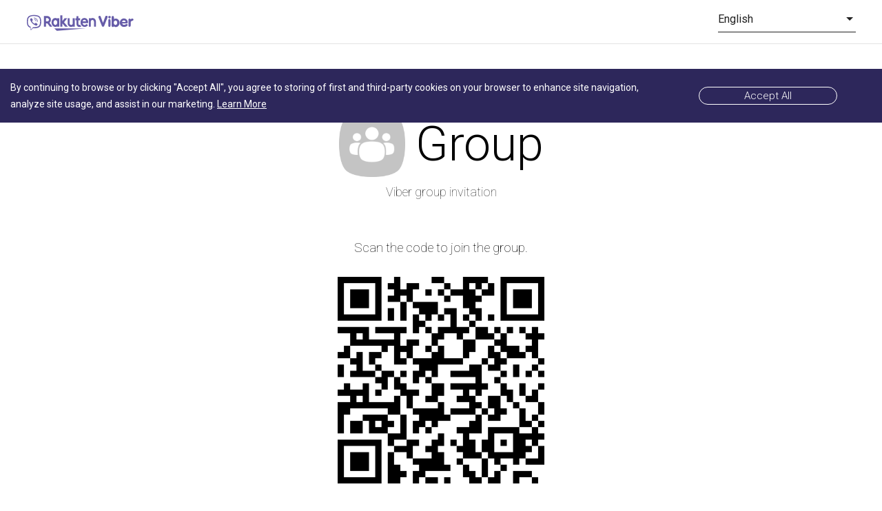

--- FILE ---
content_type: text/html; charset=utf-8
request_url: https://invite.viber.com/?g=RvDx-vGHJE7Xgf58WVr5LEGQWcQiYHVZ
body_size: 32702
content:
<!DOCTYPE html><html lang="en"><head>
  <meta charset="utf-8">
  <title>Join Group</title>
  <base href="/">
  <meta name="viewport" content="width=device-width, initial-scale=1.0, maximum-scale=1.0, user-scalable=no">
  <link rel="icon" type="image/x-icon" href="assets/favicon.ico">
  <meta property="og:image" content="assets/og/viber.png">
  <meta name="theme-color" content="#1976d2">
  <!-- Google Tag Manager -->
  <script>(function(w,d,s,l,i){w[l]=w[l]||[];w[l].push({'gtm.start': 
  new Date().getTime(),event:'gtm.js'});var f=d.getElementsByTagName(s)[0],
  j=d.createElement(s),dl=l!='dataLayer'?'&l='+l:'';j.async=true;j.src=
  'https://www.googletagmanager.com/gtm.js?id='+i+dl;f.parentNode.insertBefore(j,f);
  })(window,document,'script','dataLayer','GTM-P3J95PD');</script>
  <!-- End Google Tag Manager -->
  <!-- Global site tag (gtag.js) - Google Analytics -->
  <script async="" src="https://www.googletagmanager.com/gtag/js?id=UA-18303830-38"></script>
  <script>
    window.dataLayer = window.dataLayer || [];
    function gtag(){dataLayer.push(arguments);}
    gtag('js', new Date());


  </script>

<link rel="stylesheet" href="/static/styles.85a70b06e2861a2191d9.css"><style ng-transition="community-landing-page">vbr-content.custom[_ngcontent-sc0]{padding:0!important;flex:1 1 auto!important}vbr-content.custom.g2[_ngcontent-sc0]{overflow:hidden}  .cookie-banner{flex-shrink:0;width:100%;max-height:500px;overflow:hidden;transition:max-height 1s;z-index:999!important;position:absolute!important;top:100px!important}  .cookie-banner.bottom{position:relative;top:auto!important;bottom:61px}  .cookie-banner.bottom .gdpr-banner{background-color:rgba(29,39,51,.98);color:#76879a!important;padding:16px 15px 24px!important;font-size:13px!important;line-height:16px!important}  .cookie-banner.bottom .gdpr-banner::before{content:"";position:absolute;display:block;height:1px;top:0;right:0;left:0;transform:scaleY(.5);background:#76879a}  .cookie-banner.bottom .gdpr-banner a{color:#76879a!important}  .cookie-banner.bottom .align-items-center{width:100%;flex-direction:column!important}  .cookie-banner.bottom .banner-text{width:auto!important;text-align:left;align-items:flex-start;font-size:13px!important;line-height:16px!important;margin-bottom:16px}  .cookie-banner.bottom .banner-button{width:100%!important;margin:0}  .cookie-banner.bottom .banner-button a{width:100%!important;height:46px!important;font-size:15px!important;line-height:46px!important;border-radius:23px!important;margin:0!important;padding:0!important;box-sizing:border-box;color:#7667d5!important;border-color:#7667d5!important}  .cookie-banner.bottom[dir=rtl] .banner-text{text-align:right;align-items:flex-end}  .cookie-banner.removing{max-height:0}  .cookie-banner .banner-container{max-width:none!important}  .cookie-banner .align-items-center{justify-content:center}  .cookie-banner .banner-text{width:auto!important}  .cookie-banner .banner-button{width:auto!important;margin:0 50px}  .cookie-banner .banner-button a{width:auto!important;padding:0 65px!important;white-space:nowrap}.preload[_ngcontent-sc0]{position:fixed;left:0;top:0;width:100%;height:100%;transition:opacity .5s;background:url([data-uri]) center center no-repeat #fff;z-index:10000}.preload.hide[_ngcontent-sc0]{opacity:0}.preload.hidden[_ngcontent-sc0]{display:none}.preload.ssr[_ngcontent-sc0]{background:#fff}.pressable[_ngcontent-sc0]{cursor:pointer;margin:14px 60px}.pressable.mobile[_ngcontent-sc0]{margin:0 11px;font-size:17px;width:17px;height:17px}.pressable.mobile[_ngcontent-sc0]   img[_ngcontent-sc0]{height:100%}.pressable.highlight[_ngcontent-sc0]{border-radius:50%;background-color:#65707d;padding:9px;margin:0 51px}.pressable[_ngcontent-sc0]   img[_ngcontent-sc0]{display:block;margin:0 auto}vbr-page.ssr[_ngcontent-sc0]{opacity:0;visibility:hidden}vbr-page.g2[_ngcontent-sc0]{height:100%;min-height:auto}vbr-page.g2[_ngcontent-sc0]     vbr-header>mat-toolbar{position:relative;z-index:900;height:100px;background:#3f4c5c!important;border-color:#3f4c5c!important;color:#fff}vbr-page.g2[_ngcontent-sc0]     vbr-header>mat-toolbar>span>a>img{height:36px!important}vbr-page.g2[_ngcontent-sc0]     vbr-header>mat-toolbar .view-all{display:none}vbr-page.g2[_ngcontent-sc0]     vbr-header>mat-toolbar vbr-languages-switch .mat-form-field{width:138px}vbr-page.g2[_ngcontent-sc0]     vbr-header>mat-toolbar vbr-languages-switch .mat-form-field .mat-form-field-wrapper .mat-form-field-underline{transform:scaleY(.5);background-color:#76879a}vbr-page.g2[_ngcontent-sc0]     vbr-header>mat-toolbar vbr-languages-switch .mat-form-field .mat-form-field-wrapper .full-lang{font-size:15px;line-height:19px}vbr-page.g2[_ngcontent-sc0]     vbr-header account-header{flex:1;overflow:hidden}vbr-page.g2[_ngcontent-sc0]     vbr-header account-header   .toolbar{justify-content:unset;box-shadow:none;background:0 0;padding:0}vbr-page.g2[_ngcontent-sc0]     vbr-header account-header   .toolbar .chat-logo{margin:0}vbr-page.g2[_ngcontent-sc0]     vbr-header account-header   .toolbar section{flex:none;margin:0 25px;width:80%}vbr-page.g2[_ngcontent-sc0]     vbr-header account-header   .toolbar section span.chat-name{color:#fff;float:none!important}vbr-page.g2[_ngcontent-sc0]     vbr-header account-header   .toolbar section span.chat-name>div{max-width:none!important}vbr-page.g2[_ngcontent-sc0]     vbr-header account-header   .toolbar vbr-squircle .squircle{width:54px!important;height:54px!important;margin-top:8px}vbr-page.g2[_ngcontent-sc0]     vbr-header account-header   .toolbar span.chat-logo.verified>i{width:17px;height:17px;bottom:0;right:-5px;background-image:url(/assets/content/verified-header.svg)!important}vbr-page.g2[_ngcontent-sc0]     vbr-header account-header   .toolbar p{position:relative;font-size:20px;font-weight:500;line-height:30px;max-width:none!important}vbr-page.g2[_ngcontent-sc0]     vbr-header account-header   .toolbar p.followers{opacity:1;line-height:20px}vbr-page.g2[_ngcontent-sc0]     vbr-header account-header   .toolbar[dir=rtl] span.chat-logo.verified>i{left:-5px;right:auto}vbr-page.g2[_ngcontent-sc0]     vbr-header.mobile>mat-toolbar{background:#1d2733!important;border-color:#707070;height:65px;z-index:99;padding:0}vbr-page.g2[_ngcontent-sc0]     vbr-header.mobile>mat-toolbar>span>a>img{height:20px!important;margin:20px}vbr-page.g2[_ngcontent-sc0]     vbr-header.mobile>mat-toolbar vbr-languages-switch{margin:0 15px}vbr-page.g2[_ngcontent-sc0]     vbr-header.mobile>mat-toolbar vbr-languages-switch .mat-form-field{width:50px}vbr-page.g2[_ngcontent-sc0]     vbr-header.mobile>mat-toolbar vbr-languages-switch .mat-form-field .mat-select-arrow{visibility:hidden}vbr-page.g2[_ngcontent-sc0]     vbr-header.mobile>mat-toolbar vbr-languages-switch .mat-form-field .mat-select-arrow-wrapper{background:url(dropdown_arrow.png) center 7px/10px no-repeat}vbr-page.g2[_ngcontent-sc0]     vbr-header.mobile>mat-toolbar vbr-languages-switch .mat-form-field .mat-form-field-wrapper{padding-bottom:.85em}vbr-page.g2[_ngcontent-sc0]     vbr-header.mobile>mat-toolbar vbr-languages-switch .mat-form-field .mat-form-field-wrapper .mat-form-field-underline{transform:scaleY(.5)}vbr-page.g2[_ngcontent-sc0]     vbr-header.mobile>mat-toolbar vbr-languages-switch .mat-form-field .mat-form-field-wrapper .full-lang{display:none!important}vbr-page.g2[_ngcontent-sc0]     vbr-header.mobile>mat-toolbar vbr-languages-switch .mat-form-field .mat-form-field-wrapper .short-lang{display:block!important;font-size:11px;line-height:22px;text-align:center;text-transform:uppercase}vbr-page.g2[_ngcontent-sc0]     vbr-header.mobile account-header{margin:0 7px}vbr-page.g2[_ngcontent-sc0]     vbr-header.mobile account-header   .toolbar section{margin:0 10px}vbr-page.g2[_ngcontent-sc0]     vbr-header.mobile account-header   .toolbar span.chat-logo vbr-squircle .squircle{width:25px!important;height:25px!important;margin-top:4px}vbr-page.g2[_ngcontent-sc0]     vbr-header.mobile account-header   .toolbar span.chat-logo.verified>i{bottom:14px;width:14px;height:14px}vbr-page.g2[_ngcontent-sc0]     vbr-header.mobile account-header   .toolbar p{font-size:15px;line-height:24px}vbr-page.g2[_ngcontent-sc0]     vbr-header.mobile account-header   .toolbar p.followers{opacity:.7;font-size:11px;line-height:13px}vbr-page.g2[_ngcontent-sc0]     vbr-header.no-filler>mat-toolbar .fill-remaining-space{flex:none!important;width:5%}@media (max-width:960px){vbr-page.g2[_ngcontent-sc0]     vbr-header.no-filler>mat-toolbar .fill-remaining-space{display:none}vbr-page.g2[_ngcontent-sc0]     vbr-header.no-filler>mat-toolbar>span{display:none}}vbr-page.g2[_ngcontent-sc0]     vbr-header.mobile.no-filler>mat-toolbar .fill-remaining-space{display:none}vbr-page.g2[_ngcontent-sc0]     vbr-header.mobile.no-filler>mat-toolbar>span{display:none}vbr-page.myMM[_ngcontent-sc0]     vbr-header>mat-toolbar vbr-languages-switch .mat-form-field .mat-form-field-wrapper .full-lang, vbr-page.myZW[_ngcontent-sc0]     vbr-header>mat-toolbar vbr-languages-switch .mat-form-field .mat-form-field-wrapper .full-lang{font-size:14px;line-height:22px}</style><style ng-transition="community-landing-page">[_nghost-sc1]{display:flex;min-height:100vh;flex-direction:column}</style><style ng-transition="community-landing-page">[_nghost-sc8]{display:flex;flex:1;justify-content:center;align-items:center;padding:16px}@media screen and (-ms-high-contrast:active),(-ms-high-contrast:none){[_nghost-sc8]{flex:auto}}@media (max-width:599px){[_nghost-sc8]{padding-left:5vw;padding-right:5vw}}</style><style ng-transition="community-landing-page">.mat-toolbar[_ngcontent-sc2]{background-color:#fff;font-size:1em;border-bottom:1px solid #e3e3e3}@media (min-width:320px){.mat-toolbar[_ngcontent-sc2]{padding:0 20px}}.mat-toolbar[_ngcontent-sc2]   img[_ngcontent-sc2]{width:auto;height:24px;padding-top:10px}@media (min-width:768px){.mat-toolbar[_ngcontent-sc2]{padding:0 38px}.mat-toolbar[_ngcontent-sc2]   img[_ngcontent-sc2]{height:28px}}.mat-toolbar[_ngcontent-sc2]   .fill-remaining-space[_ngcontent-sc2]{flex:1 1 auto}</style><style ng-transition="community-landing-page">.short-lang[_ngcontent-sc7]{display:block;text-transform:capitalize}.full-lang[_ngcontent-sc7]{display:none}.mat-form-field[_ngcontent-sc7]{width:50px}@media (min-width:768px){.mat-form-field[_ngcontent-sc7]{width:200px}.short-lang[_ngcontent-sc7]{display:none}.full-lang[_ngcontent-sc7]{display:block}}</style><style ng-transition="community-landing-page">@media (-ms-high-contrast:active){.mat-toolbar{outline:solid 1px}}.mat-toolbar-row,.mat-toolbar-single-row{display:flex;box-sizing:border-box;padding:0 16px;width:100%;flex-direction:row;align-items:center;white-space:nowrap}.mat-toolbar-multiple-rows{display:flex;box-sizing:border-box;flex-direction:column;width:100%}.mat-toolbar-multiple-rows{min-height:64px}.mat-toolbar-row,.mat-toolbar-single-row{height:64px}@media (max-width:599px){.mat-toolbar-multiple-rows{min-height:56px}.mat-toolbar-row,.mat-toolbar-single-row{height:56px}}</style><style ng-transition="community-landing-page">.mat-form-field{display:inline-block;position:relative;text-align:left}[dir=rtl] .mat-form-field{text-align:right}.mat-form-field-wrapper{position:relative}.mat-form-field-flex{display:inline-flex;align-items:baseline;box-sizing:border-box;width:100%}.mat-form-field-prefix,.mat-form-field-suffix{white-space:nowrap;flex:none;position:relative}.mat-form-field-infix{display:block;position:relative;flex:auto;min-width:0;width:180px}@media (-ms-high-contrast:active){.mat-form-field-infix{border-image:linear-gradient(transparent,transparent)}}.mat-form-field-label-wrapper{position:absolute;left:0;box-sizing:content-box;width:100%;height:100%;overflow:hidden;pointer-events:none}[dir=rtl] .mat-form-field-label-wrapper{left:auto;right:0}.mat-form-field-label{position:absolute;left:0;font:inherit;pointer-events:none;width:100%;white-space:nowrap;text-overflow:ellipsis;overflow:hidden;transform-origin:0 0;transition:transform .4s cubic-bezier(.25,.8,.25,1),color .4s cubic-bezier(.25,.8,.25,1),width .4s cubic-bezier(.25,.8,.25,1);display:none}[dir=rtl] .mat-form-field-label{transform-origin:100% 0;left:auto;right:0}.mat-form-field-can-float.mat-form-field-should-float .mat-form-field-label,.mat-form-field-empty.mat-form-field-label{display:block}.mat-form-field-autofill-control:-webkit-autofill+.mat-form-field-label-wrapper .mat-form-field-label{display:none}.mat-form-field-can-float .mat-form-field-autofill-control:-webkit-autofill+.mat-form-field-label-wrapper .mat-form-field-label{display:block;transition:none}.mat-input-server:focus+.mat-form-field-label-wrapper .mat-form-field-label,.mat-input-server[placeholder]:not(:placeholder-shown)+.mat-form-field-label-wrapper .mat-form-field-label{display:none}.mat-form-field-can-float .mat-input-server:focus+.mat-form-field-label-wrapper .mat-form-field-label,.mat-form-field-can-float .mat-input-server[placeholder]:not(:placeholder-shown)+.mat-form-field-label-wrapper .mat-form-field-label{display:block}.mat-form-field-label:not(.mat-form-field-empty){transition:none}.mat-form-field-underline{position:absolute;width:100%;pointer-events:none;transform:scaleY(1.0001)}.mat-form-field-ripple{position:absolute;left:0;width:100%;transform-origin:50%;transform:scaleX(.5);opacity:0;transition:background-color .3s cubic-bezier(.55,0,.55,.2)}.mat-form-field.mat-focused .mat-form-field-ripple,.mat-form-field.mat-form-field-invalid .mat-form-field-ripple{opacity:1;transform:scaleX(1);transition:transform .3s cubic-bezier(.25,.8,.25,1),opacity .1s cubic-bezier(.25,.8,.25,1),background-color .3s cubic-bezier(.25,.8,.25,1)}.mat-form-field-subscript-wrapper{position:absolute;box-sizing:border-box;width:100%;overflow:hidden}.mat-form-field-label-wrapper .mat-icon,.mat-form-field-subscript-wrapper .mat-icon{width:1em;height:1em;font-size:inherit;vertical-align:baseline}.mat-form-field-hint-wrapper{display:flex}.mat-form-field-hint-spacer{flex:1 0 1em}.mat-error{display:block}.mat-form-field-control-wrapper{position:relative}.mat-form-field._mat-animation-noopable .mat-form-field-label,.mat-form-field._mat-animation-noopable .mat-form-field-ripple{transition:none}</style><style ng-transition="community-landing-page">.mat-form-field-appearance-fill .mat-form-field-flex{border-radius:4px 4px 0 0;padding:.75em .75em 0 .75em}@media (-ms-high-contrast:active){.mat-form-field-appearance-fill .mat-form-field-flex{outline:solid 1px}}.mat-form-field-appearance-fill .mat-form-field-underline::before{content:'';display:block;position:absolute;bottom:0;height:1px;width:100%}.mat-form-field-appearance-fill .mat-form-field-ripple{bottom:0;height:2px}@media (-ms-high-contrast:active){.mat-form-field-appearance-fill .mat-form-field-ripple{height:0;border-top:solid 2px}}.mat-form-field-appearance-fill:not(.mat-form-field-disabled) .mat-form-field-flex:hover~.mat-form-field-underline .mat-form-field-ripple{opacity:1;transform:none;transition:opacity .6s cubic-bezier(.25,.8,.25,1)}.mat-form-field-appearance-fill._mat-animation-noopable:not(.mat-form-field-disabled) .mat-form-field-flex:hover~.mat-form-field-underline .mat-form-field-ripple{transition:none}.mat-form-field-appearance-fill .mat-form-field-subscript-wrapper{padding:0 1em}</style><style ng-transition="community-landing-page">.mat-input-element{font:inherit;background:0 0;color:currentColor;border:none;outline:0;padding:0;margin:0;width:100%;max-width:100%;vertical-align:bottom;text-align:inherit}.mat-input-element:-moz-ui-invalid{box-shadow:none}.mat-input-element::-ms-clear,.mat-input-element::-ms-reveal{display:none}.mat-input-element,.mat-input-element::-webkit-search-cancel-button,.mat-input-element::-webkit-search-decoration,.mat-input-element::-webkit-search-results-button,.mat-input-element::-webkit-search-results-decoration{-webkit-appearance:none}.mat-input-element::-webkit-caps-lock-indicator,.mat-input-element::-webkit-contacts-auto-fill-button,.mat-input-element::-webkit-credentials-auto-fill-button{visibility:hidden}.mat-input-element[type=date]::after,.mat-input-element[type=datetime-local]::after,.mat-input-element[type=datetime]::after,.mat-input-element[type=month]::after,.mat-input-element[type=time]::after,.mat-input-element[type=week]::after{content:' ';white-space:pre;width:1px}.mat-input-element::-webkit-calendar-picker-indicator,.mat-input-element::-webkit-clear-button,.mat-input-element::-webkit-inner-spin-button{font-size:.75em}.mat-input-element::placeholder{-webkit-user-select:none;-moz-user-select:none;-ms-user-select:none;user-select:none;transition:color .4s .133s cubic-bezier(.25,.8,.25,1)}.mat-input-element::-moz-placeholder{-webkit-user-select:none;-moz-user-select:none;-ms-user-select:none;user-select:none;transition:color .4s .133s cubic-bezier(.25,.8,.25,1)}.mat-input-element::-webkit-input-placeholder{-webkit-user-select:none;-moz-user-select:none;-ms-user-select:none;user-select:none;transition:color .4s .133s cubic-bezier(.25,.8,.25,1)}.mat-input-element:-ms-input-placeholder{-webkit-user-select:none;-moz-user-select:none;-ms-user-select:none;user-select:none;transition:color .4s .133s cubic-bezier(.25,.8,.25,1)}.mat-form-field-hide-placeholder .mat-input-element::placeholder{color:transparent!important;-webkit-text-fill-color:transparent;transition:none}.mat-form-field-hide-placeholder .mat-input-element::-moz-placeholder{color:transparent!important;-webkit-text-fill-color:transparent;transition:none}.mat-form-field-hide-placeholder .mat-input-element::-webkit-input-placeholder{color:transparent!important;-webkit-text-fill-color:transparent;transition:none}.mat-form-field-hide-placeholder .mat-input-element:-ms-input-placeholder{color:transparent!important;-webkit-text-fill-color:transparent;transition:none}textarea.mat-input-element{resize:vertical;overflow:auto}textarea.mat-input-element.cdk-textarea-autosize{resize:none}textarea.mat-input-element{padding:2px 0;margin:-2px 0}select.mat-input-element{-moz-appearance:none;-webkit-appearance:none;position:relative;background-color:transparent;display:inline-flex;box-sizing:border-box;padding-top:1em;top:-1em;margin-bottom:-1em}select.mat-input-element::-ms-expand{display:none}select.mat-input-element::-moz-focus-inner{border:0}select.mat-input-element:not(:disabled){cursor:pointer}select.mat-input-element::-ms-value{color:inherit;background:0 0}@media (-ms-high-contrast:active){.mat-focused select.mat-input-element::-ms-value{color:inherit}}.mat-form-field-type-mat-native-select .mat-form-field-infix::after{content:'';width:0;height:0;border-left:5px solid transparent;border-right:5px solid transparent;border-top:5px solid;position:absolute;top:50%;right:0;margin-top:-2.5px;pointer-events:none}[dir=rtl] .mat-form-field-type-mat-native-select .mat-form-field-infix::after{right:auto;left:0}.mat-form-field-type-mat-native-select .mat-input-element{padding-right:15px}[dir=rtl] .mat-form-field-type-mat-native-select .mat-input-element{padding-right:0;padding-left:15px}.mat-form-field-type-mat-native-select .mat-form-field-label-wrapper{max-width:calc(100% - 10px)}.mat-form-field-type-mat-native-select.mat-form-field-appearance-outline .mat-form-field-infix::after{margin-top:-5px}.mat-form-field-type-mat-native-select.mat-form-field-appearance-fill .mat-form-field-infix::after{margin-top:-10px}</style><style ng-transition="community-landing-page">.mat-form-field-appearance-legacy .mat-form-field-label{transform:perspective(100px);-ms-transform:none}.mat-form-field-appearance-legacy .mat-form-field-prefix .mat-icon,.mat-form-field-appearance-legacy .mat-form-field-suffix .mat-icon{width:1em}.mat-form-field-appearance-legacy .mat-form-field-prefix .mat-icon-button,.mat-form-field-appearance-legacy .mat-form-field-suffix .mat-icon-button{font:inherit;vertical-align:baseline}.mat-form-field-appearance-legacy .mat-form-field-prefix .mat-icon-button .mat-icon,.mat-form-field-appearance-legacy .mat-form-field-suffix .mat-icon-button .mat-icon{font-size:inherit}.mat-form-field-appearance-legacy .mat-form-field-underline{height:1px}@media (-ms-high-contrast:active){.mat-form-field-appearance-legacy .mat-form-field-underline{height:0;border-top:solid 1px}}.mat-form-field-appearance-legacy .mat-form-field-ripple{top:0;height:2px;overflow:hidden}@media (-ms-high-contrast:active){.mat-form-field-appearance-legacy .mat-form-field-ripple{height:0;border-top:solid 2px}}.mat-form-field-appearance-legacy.mat-form-field-disabled .mat-form-field-underline{background-position:0;background-color:transparent}@media (-ms-high-contrast:active){.mat-form-field-appearance-legacy.mat-form-field-disabled .mat-form-field-underline{border-top-style:dotted;border-top-width:2px}}.mat-form-field-appearance-legacy.mat-form-field-invalid:not(.mat-focused) .mat-form-field-ripple{height:1px}</style><style ng-transition="community-landing-page">.mat-form-field-appearance-outline .mat-form-field-wrapper{margin:.25em 0}.mat-form-field-appearance-outline .mat-form-field-flex{padding:0 .75em 0 .75em;margin-top:-.25em;position:relative}.mat-form-field-appearance-outline .mat-form-field-prefix,.mat-form-field-appearance-outline .mat-form-field-suffix{top:.25em}.mat-form-field-appearance-outline .mat-form-field-outline{display:flex;position:absolute;top:.25em;left:0;right:0;bottom:0;pointer-events:none}.mat-form-field-appearance-outline .mat-form-field-outline-end,.mat-form-field-appearance-outline .mat-form-field-outline-start{border:1px solid currentColor;min-width:5px}.mat-form-field-appearance-outline .mat-form-field-outline-start{border-radius:5px 0 0 5px;border-right-style:none}[dir=rtl] .mat-form-field-appearance-outline .mat-form-field-outline-start{border-right-style:solid;border-left-style:none;border-radius:0 5px 5px 0}.mat-form-field-appearance-outline .mat-form-field-outline-end{border-radius:0 5px 5px 0;border-left-style:none;flex-grow:1}[dir=rtl] .mat-form-field-appearance-outline .mat-form-field-outline-end{border-left-style:solid;border-right-style:none;border-radius:5px 0 0 5px}.mat-form-field-appearance-outline .mat-form-field-outline-gap{border-radius:.000001px;border:1px solid currentColor;border-left-style:none;border-right-style:none}.mat-form-field-appearance-outline.mat-form-field-can-float.mat-form-field-should-float .mat-form-field-outline-gap{border-top-color:transparent}.mat-form-field-appearance-outline .mat-form-field-outline-thick{opacity:0}.mat-form-field-appearance-outline .mat-form-field-outline-thick .mat-form-field-outline-end,.mat-form-field-appearance-outline .mat-form-field-outline-thick .mat-form-field-outline-gap,.mat-form-field-appearance-outline .mat-form-field-outline-thick .mat-form-field-outline-start{border-width:2px;transition:border-color .3s cubic-bezier(.25,.8,.25,1)}.mat-form-field-appearance-outline.mat-focused .mat-form-field-outline,.mat-form-field-appearance-outline.mat-form-field-invalid .mat-form-field-outline{opacity:0;transition:opacity .1s cubic-bezier(.25,.8,.25,1)}.mat-form-field-appearance-outline.mat-focused .mat-form-field-outline-thick,.mat-form-field-appearance-outline.mat-form-field-invalid .mat-form-field-outline-thick{opacity:1}.mat-form-field-appearance-outline:not(.mat-form-field-disabled) .mat-form-field-flex:hover .mat-form-field-outline{opacity:0;transition:opacity .6s cubic-bezier(.25,.8,.25,1)}.mat-form-field-appearance-outline:not(.mat-form-field-disabled) .mat-form-field-flex:hover .mat-form-field-outline-thick{opacity:1}.mat-form-field-appearance-outline .mat-form-field-subscript-wrapper{padding:0 1em}.mat-form-field-appearance-outline._mat-animation-noopable .mat-form-field-outline,.mat-form-field-appearance-outline._mat-animation-noopable .mat-form-field-outline-end,.mat-form-field-appearance-outline._mat-animation-noopable .mat-form-field-outline-gap,.mat-form-field-appearance-outline._mat-animation-noopable .mat-form-field-outline-start,.mat-form-field-appearance-outline._mat-animation-noopable:not(.mat-form-field-disabled) .mat-form-field-flex:hover~.mat-form-field-outline{transition:none}</style><style ng-transition="community-landing-page">.mat-form-field-appearance-standard .mat-form-field-flex{padding-top:.75em}.mat-form-field-appearance-standard .mat-form-field-underline{height:1px}@media (-ms-high-contrast:active){.mat-form-field-appearance-standard .mat-form-field-underline{height:0;border-top:solid 1px}}.mat-form-field-appearance-standard .mat-form-field-ripple{bottom:0;height:2px}@media (-ms-high-contrast:active){.mat-form-field-appearance-standard .mat-form-field-ripple{height:0;border-top:2px}}.mat-form-field-appearance-standard.mat-form-field-disabled .mat-form-field-underline{background-position:0;background-color:transparent}@media (-ms-high-contrast:active){.mat-form-field-appearance-standard.mat-form-field-disabled .mat-form-field-underline{border-top-style:dotted;border-top-width:2px}}.mat-form-field-appearance-standard:not(.mat-form-field-disabled) .mat-form-field-flex:hover~.mat-form-field-underline .mat-form-field-ripple{opacity:1;transform:none;transition:opacity .6s cubic-bezier(.25,.8,.25,1)}.mat-form-field-appearance-standard._mat-animation-noopable:not(.mat-form-field-disabled) .mat-form-field-flex:hover~.mat-form-field-underline .mat-form-field-ripple{transition:none}</style><style ng-transition="community-landing-page">.mat-select{display:inline-block;width:100%;outline:0}.mat-select-trigger{display:inline-table;cursor:pointer;position:relative;box-sizing:border-box}.mat-select-disabled .mat-select-trigger{-webkit-user-select:none;-moz-user-select:none;-ms-user-select:none;user-select:none;cursor:default}.mat-select-value{display:table-cell;max-width:0;width:100%;overflow:hidden;text-overflow:ellipsis;white-space:nowrap}.mat-select-value-text{white-space:nowrap;overflow:hidden;text-overflow:ellipsis}.mat-select-arrow-wrapper{display:table-cell;vertical-align:middle}.mat-form-field-appearance-fill .mat-select-arrow-wrapper{transform:translateY(-50%)}.mat-form-field-appearance-outline .mat-select-arrow-wrapper{transform:translateY(-25%)}.mat-form-field-appearance-standard.mat-form-field-has-label .mat-select:not(.mat-select-empty) .mat-select-arrow-wrapper{transform:translateY(-50%)}.mat-form-field-appearance-standard .mat-select.mat-select-empty .mat-select-arrow-wrapper{transition:transform .4s cubic-bezier(.25,.8,.25,1)}._mat-animation-noopable.mat-form-field-appearance-standard .mat-select.mat-select-empty .mat-select-arrow-wrapper{transition:none}.mat-select-arrow{width:0;height:0;border-left:5px solid transparent;border-right:5px solid transparent;border-top:5px solid;margin:0 4px}.mat-select-panel-wrap{flex-basis:100%}.mat-select-panel{min-width:112px;max-width:280px;overflow:auto;-webkit-overflow-scrolling:touch;padding-top:0;padding-bottom:0;max-height:256px;min-width:100%;border-radius:4px}@media (-ms-high-contrast:active){.mat-select-panel{outline:solid 1px}}.mat-select-panel .mat-optgroup-label,.mat-select-panel .mat-option{font-size:inherit;line-height:3em;height:3em}.mat-form-field-type-mat-select:not(.mat-form-field-disabled) .mat-form-field-flex{cursor:pointer}.mat-form-field-type-mat-select .mat-form-field-label{width:calc(100% - 18px)}.mat-select-placeholder{transition:color .4s .133s cubic-bezier(.25,.8,.25,1)}._mat-animation-noopable .mat-select-placeholder{transition:none}.mat-form-field-hide-placeholder .mat-select-placeholder{color:transparent;-webkit-text-fill-color:transparent;transition:none;display:block}</style><style ng-transition="community-landing-page">*[_ngcontent-sc9], [_ngcontent-sc9]:after, [_ngcontent-sc9]:before{box-sizing:inherit}footer[_ngcontent-sc9]{background-color:#574e92;padding:30px 0}h3[_ngcontent-sc9]{color:rgba(255,255,255,.5);font-size:14px;font-weight:400}ul[_ngcontent-sc9]{margin:0;padding:0;list-style:none}ul[_ngcontent-sc9]   li[_ngcontent-sc9]   a[_ngcontent-sc9]{color:#fff;line-height:1.8rem;font-size:13px;text-decoration:none}.vat-footer-row[_ngcontent-sc9]{display:flex;flex-flow:wrap row;margin-left:-15px;margin-right:-15px}.vat-footer-col[_ngcontent-sc9]{padding-right:15px;padding-left:15px;width:100%;margin-bottom:20px}.vat-footer-copy[_ngcontent-sc9]{padding-top:5px;justify-content:flex-start}.vat-footer-copy[_ngcontent-sc9]   span[_ngcontent-sc9]{font-size:13px;line-height:14px;color:#bbb8e0;padding-bottom:15px;text-align:left}.vat-footer-container[_ngcontent-sc9]{box-sizing:border-box;margin-left:auto;margin-right:auto;padding-left:15px;padding-right:15px}@media (min-width:320px){.vat-footer-container[_ngcontent-sc9]{max-width:100%}.vat-footer-container[_ngcontent-sc9]   .vat-footer-col[_ngcontent-sc9]{flex:0 0 50%;max-width:50%}}@media (min-width:768px){.vat-footer-container[_ngcontent-sc9]{max-width:720px}}@media (min-width:992px){.vat-footer-container[_ngcontent-sc9]{max-width:940px}.vat-footer-container[_ngcontent-sc9]   .vat-footer-col[_ngcontent-sc9]{flex:0 0 25%;max-width:25%}.vat-footer-container[_ngcontent-sc9]   .vat-footer-copy[_ngcontent-sc9]{justify-content:flex-end}}@media (min-width:1200px){.vat-footer-container[_ngcontent-sc9]{max-width:1140px}}</style><style ng-transition="community-landing-page">.mat-option{white-space:nowrap;overflow:hidden;text-overflow:ellipsis;display:block;line-height:48px;height:48px;padding:0 16px;text-align:left;text-decoration:none;max-width:100%;position:relative;cursor:pointer;outline:0;display:flex;flex-direction:row;max-width:100%;box-sizing:border-box;align-items:center;-webkit-tap-highlight-color:transparent}.mat-option[disabled]{cursor:default}[dir=rtl] .mat-option{text-align:right}.mat-option .mat-icon{margin-right:16px;vertical-align:middle}.mat-option .mat-icon svg{vertical-align:top}[dir=rtl] .mat-option .mat-icon{margin-left:16px;margin-right:0}.mat-option[aria-disabled=true]{-webkit-user-select:none;-moz-user-select:none;-ms-user-select:none;user-select:none;cursor:default}.mat-optgroup .mat-option:not(.mat-option-multiple){padding-left:32px}[dir=rtl] .mat-optgroup .mat-option:not(.mat-option-multiple){padding-left:16px;padding-right:32px}@media (-ms-high-contrast:active){.mat-option{margin:0 1px}.mat-option.mat-active{border:solid 1px currentColor;margin:0}}.mat-option-text{display:inline-block;flex-grow:1;overflow:hidden;text-overflow:ellipsis}.mat-option .mat-option-ripple{top:0;left:0;right:0;bottom:0;position:absolute;pointer-events:none}@media (-ms-high-contrast:active){.mat-option .mat-option-ripple{opacity:.5}}.mat-option-pseudo-checkbox{margin-right:8px}[dir=rtl] .mat-option-pseudo-checkbox{margin-left:8px;margin-right:0}</style><style ng-transition="community-landing-page">[_nghost-sc15]{width:100%}[_nghost-sc15]   .material-icons.button[_ngcontent-sc15]{position:absolute;right:20px;top:10px;z-index:101;font-size:34px;color:#323232;-webkit-user-select:none;-moz-user-select:none;user-select:none;width:34px;height:34px}[_nghost-sc15]   app-account[_ngcontent-sc15]{height:100%;overflow:hidden;background-color:#777;background-clip:content-box}</style><style ng-transition="community-landing-page">[_nghost-sc17]{display:block;text-align:center;margin-top:50px}[_nghost-sc17]   .title-container[_ngcontent-sc17]{position:relative}[_nghost-sc17]   .title-container[_ngcontent-sc17]   h3[_ngcontent-sc17]{margin:0}[_nghost-sc17]   .title-container[_ngcontent-sc17]   p[_ngcontent-sc17]{margin-top:10px}[_nghost-sc17]   .qr-description-container[_ngcontent-sc17]{margin-bottom:38px;margin-top:10px}[_nghost-sc17]   .qr-description-container[_ngcontent-sc17]   h3[_ngcontent-sc17]{margin:2px}[_nghost-sc17]   p[_ngcontent-sc17]{font-size:14px;font-weight:lighter}[_nghost-sc17]   .icon-container[_ngcontent-sc17]{display:flex;flex-direction:column;margin-bottom:38px}[_nghost-sc17]   .icon-container[_ngcontent-sc17]   .account-name[_ngcontent-sc17]{font-size:70px;font-weight:300;display:flex;align-items:center;justify-content:center;margin-bottom:10px}[_nghost-sc17]   .icon-container[_ngcontent-sc17]   .account-name[_ngcontent-sc17]   span[_ngcontent-sc17]{margin-left:15px}[_nghost-sc17]   .icon-container[_ngcontent-sc17]   p[_ngcontent-sc17]{width:100%;font-size:18px;color:#323232;text-align:center;margin:0}[_nghost-sc17]   .join-button[_ngcontent-sc17]{color:#fff;text-transform:uppercase;text-decoration:none;background:#66b821;padding:.8em 1.6em;border-radius:5px}[_nghost-sc17]   .verifiedIcon[_ngcontent-sc17]{background-repeat:no-repeat;background-position:center center;background-size:cover;display:inline-block;width:.5em;height:.5em}@media (min-width:600px){.qr-code-data[_ngcontent-sc17]{display:inline-block}.account-name[_ngcontent-sc17]{flex-direction:row}}@media (max-width:599px){.join-button[_ngcontent-sc17]{display:inline-block}.qr-code-data[_ngcontent-sc17]{display:none}.account-name[_ngcontent-sc17]{flex-direction:column}.account-name[_ngcontent-sc17]   span[_ngcontent-sc17]{width:94vw;overflow:hidden;text-overflow:ellipsis;font-size:32px;margin-left:0!important;line-height:42px}}@media (min-width:600px) and (max-width:1199px){.account-name[_ngcontent-sc17]{flex-direction:column}.account-name[_ngcontent-sc17]   span[_ngcontent-sc17]{width:94vw;overflow:hidden;text-overflow:ellipsis;margin-left:0!important;line-height:100px;font-size:70px}}</style><style ng-transition="community-landing-page">vbr-squircle-icon{position:relative;display:inline-block;font-size:initial}vbr-squircle-icon vbr-squircle{display:inline-block}vbr-squircle-icon vbr-squircle.border{position:absolute;left:0;top:0}vbr-squircle-icon vbr-squircle.border div.white{display:inline-block;height:100%;width:100%}</style><style ng-transition="community-landing-page">[_nghost-sc21]{display:block;text-align:center;color:#323232;border-radius:20px;padding:2vh 1em;margin:1em auto;background:#f4f4f4;width:600px;max-width:70vw}@media (max-width:599px){[_nghost-sc21]{background:#fff}}a[_ngcontent-sc21]{display:inline-block;color:#fff;text-transform:uppercase;text-decoration:none;background:#66b821;padding:.8em 1.6em;border-radius:5px;margin:1em}</style><style ng-transition="community-landing-page">.squircle{position:relative;display:inline-block;overflow:hidden;-webkit-mask-image:url([data-uri]);mask-image:url([data-uri]);-webkit-mask-size:100%;mask-size:100%}.squircle img{position:absolute;left:0;top:0;height:100%;width:100%}.inner,.sq-wrap{display:inline-block;position:relative;width:150px;height:150px;margin:0;border-radius:50%/15%;color:#fff;text-align:center;padding:15px 0;background-repeat:no-repeat;background-size:cover;background-position-y:0;background-position-x:calc(150px / -10)}.inner.hidden,.sq-wrap.hidden{display:none}.inner>.inner,.sq-wrap>.inner{position:absolute;left:calc(150px / -10);top:calc(150px / 10);border-radius:15%/50%;padding:0 15px;background-position-y:calc(150px / -10);background-position-x:0}</style><style ng-transition="community-landing-page">[_nghost-sc20]{display:flex;align-items:center;flex-direction:column;justify-items:center;width:139px;height:139px;margin:0 auto 12px;padding:12px;background:#fff;border-radius:16px;box-shadow:none;box-sizing:border-box}.qr-container[_ngcontent-sc20]{position:relative;width:115px;height:115px}.qr-container[_ngcontent-sc20] > div[_ngcontent-sc20]{width:115px;height:115px;text-align:left!important}.qr-container[_ngcontent-sc20]   .avatar[_ngcontent-sc20]{position:absolute;width:50px;height:50px;top:50%;left:50%;transform:translate(-50%,-50%);padding:0 0 6px 1px}.qr-caption[_ngcontent-sc20]{margin:0;text-align:center}a[_ngcontent-sc20]{text-decoration:none;color:initial}</style></head>
<body>
  <!-- Google Tag Manager (noscript) -->
    <noscript><iframe src="https://www.googletagmanager.com/ns.html?id=GTM-P3J95PD"
                      height="0" width="0" style="display:none;visibility:hidden"></iframe></noscript>
  <!-- End Google Tag Manager (noscript) -->
  <app-root _nghost-sc0="" ng-version="8.2.14"><div _ngcontent-sc0="" class="preload"></div><vbr-page _ngcontent-sc0="" _nghost-sc1="" class=""><!----><!----><vbr-header _ngcontent-sc0="" _nghost-sc2="" class="ng-star-inserted"><mat-toolbar _ngcontent-sc2="" class="mat-toolbar mat-toolbar-single-row"><span _ngcontent-sc2=""><a _ngcontent-sc2="" href="https://www.viber.com"><img _ngcontent-sc2="" src="assets/@viberlab/layout/img/viber_logo.svg" alt="header.logo"></a></span><span _ngcontent-sc2="" class="fill-remaining-space"></span><vbr-languages-switch _ngcontent-sc0="" _nghost-sc7=""><mat-form-field _ngcontent-sc7="" class="mat-form-field ng-tns-c11-0 mat-primary mat-form-field-type-mat-select mat-form-field-appearance-legacy mat-form-field-can-float mat-form-field-hide-placeholder ng-untouched ng-pristine ng-valid _mat-animation-noopable mat-form-field-should-float" floatplaceholder="never"><div class="mat-form-field-wrapper"><div class="mat-form-field-flex"><!----><!----><div class="mat-form-field-infix"><mat-select _ngcontent-sc7="" class="mat-select ng-tns-c12-1 ng-untouched ng-pristine ng-valid ng-star-inserted" role="listbox" id="mat-select-329593" tabindex="0" aria-required="false" aria-disabled="false" aria-invalid="false" aria-multiselectable="false"><div class="mat-select-trigger" aria-hidden="true" cdk-overlay-origin=""><div class="mat-select-value"><!----><!----><span class="mat-select-value-text ng-tns-c12-1 ng-star-inserted"><!----><!----><mat-select-trigger _ngcontent-sc7="" class="ng-star-inserted"><span _ngcontent-sc7="" class="full-lang">English</span><span _ngcontent-sc7="" class="short-lang">En</span></mat-select-trigger><!----></span></div><div class="mat-select-arrow-wrapper"><div class="mat-select-arrow"></div></div></div><!----></mat-select><span class="mat-form-field-label-wrapper"><!----></span></div><!----></div><!----><div class="mat-form-field-underline ng-tns-c11-0 ng-star-inserted"><span class="mat-form-field-ripple"></span></div><div class="mat-form-field-subscript-wrapper"><!----><!----><div class="mat-form-field-hint-wrapper ng-tns-c11-0 ng-trigger ng-trigger-transitionMessages ng-star-inserted" style="opacity:1;transform:translateY(0%);"><!----><div class="mat-form-field-hint-spacer"></div></div></div></div></mat-form-field></vbr-languages-switch></mat-toolbar></vbr-header><!----><vbr-content _ngcontent-sc0="" class="custom" _nghost-sc8="" dir="ltr"><router-outlet _ngcontent-sc0=""></router-outlet><app-main _nghost-sc15="" class="ng-star-inserted"><!----><app-group _ngcontent-sc15="" _nghost-sc17="" class="ng-star-inserted"><!----><span _ngcontent-sc17="" class="ng-star-inserted"><!----><div _ngcontent-sc17="" class="icon-container ng-star-inserted"><h1 _ngcontent-sc17="" class="account-name"><vbr-squircle-icon _ngcontent-sc17="" iconsize="lg"><div style="width:96px;height:96px;"><!----><vbr-squircle class="lg" style="width:96px;height:96px;"><!----><div class="squircle ng-star-inserted" style="width:96px;height:96px;"><!----><img class="anImage ng-star-inserted" src="assets/@viberlab/squircle/img/default-squircle-icon.png"><!----></div><!----><!----></vbr-squircle></div></vbr-squircle-icon><span _ngcontent-sc17="">Group<!----></span></h1><p _ngcontent-sc17="" class="description">Viber group invitation</p></div><!----><div _ngcontent-sc17="" class="qr-code-data ng-star-inserted"><h3 _ngcontent-sc17="">Scan the code to join the group.</h3><app-qr-code _ngcontent-sc17="" _nghost-sc20=""><div _ngcontent-sc20="" class="qr-container" style="width:300px;height:300px;"><div _ngcontent-sc20=""><div style="font-size:0;"><table style="font-size:0;border:0;border-collapse:collapse; margin-top:0px;" border="0" cellspacing="0" cellspadding="0" align="center" valign="middle"><tbody><tr height="0" align="center"><td style="border:0;border-collapse:collapse;margin:0;padding:0" colspan="33"></td></tr><tr style="border:0; padding:0; margin:0;" height="7"><td style="border:0;border-collapse:collapse;padding:0;margin:0;width:9px;height:9px;"><span style="width:9px;height:9px;background-color:#000000;display:inline-block"></span></td><td style="border:0;border-collapse:collapse;padding:0;margin:0;width:9px;height:9px;"><span style="width:9px;height:9px;background-color:#000000;display:inline-block"></span></td><td style="border:0;border-collapse:collapse;padding:0;margin:0;width:9px;height:9px;"><span style="width:9px;height:9px;background-color:#000000;display:inline-block"></span></td><td style="border:0;border-collapse:collapse;padding:0;margin:0;width:9px;height:9px;"><span style="width:9px;height:9px;background-color:#000000;display:inline-block"></span></td><td style="border:0;border-collapse:collapse;padding:0;margin:0;width:9px;height:9px;"><span style="width:9px;height:9px;background-color:#000000;display:inline-block"></span></td><td style="border:0;border-collapse:collapse;padding:0;margin:0;width:9px;height:9px;"><span style="width:9px;height:9px;background-color:#000000;display:inline-block"></span></td><td style="border:0;border-collapse:collapse;padding:0;margin:0;width:9px;height:9px;"><span style="width:9px;height:9px;background-color:#000000;display:inline-block"></span></td><td style="border:0;border-collapse:collapse;padding:0;margin:0;width:9px;height:9px;"><div style="display:inline-block;width:9px;height:9px;background-color:#ffffff;"></div></td><td style="border:0;border-collapse:collapse;padding:0;margin:0;width:9px;height:9px;"><div style="display:inline-block;width:9px;height:9px;background-color:#ffffff;"></div></td><td style="border:0;border-collapse:collapse;padding:0;margin:0;width:9px;height:9px;"><div style="display:inline-block;width:9px;height:9px;background-color:#000000;"></div></td><td style="border:0;border-collapse:collapse;padding:0;margin:0;width:9px;height:9px;"><div style="display:inline-block;width:9px;height:9px;background-color:#ffffff;"></div></td><td style="border:0;border-collapse:collapse;padding:0;margin:0;width:9px;height:9px;"><div style="display:inline-block;width:9px;height:9px;background-color:#ffffff;"></div></td><td style="border:0;border-collapse:collapse;padding:0;margin:0;width:9px;height:9px;"><div style="display:inline-block;width:9px;height:9px;background-color:#ffffff;"></div></td><td style="border:0;border-collapse:collapse;padding:0;margin:0;width:9px;height:9px;"><div style="display:inline-block;width:9px;height:9px;background-color:#ffffff;"></div></td><td style="border:0;border-collapse:collapse;padding:0;margin:0;width:9px;height:9px;"><div style="display:inline-block;width:9px;height:9px;background-color:#ffffff;"></div></td><td style="border:0;border-collapse:collapse;padding:0;margin:0;width:9px;height:9px;"><div style="display:inline-block;width:9px;height:9px;background-color:#000000;"></div></td><td style="border:0;border-collapse:collapse;padding:0;margin:0;width:9px;height:9px;"><div style="display:inline-block;width:9px;height:9px;background-color:#000000;"></div></td><td style="border:0;border-collapse:collapse;padding:0;margin:0;width:9px;height:9px;"><div style="display:inline-block;width:9px;height:9px;background-color:#ffffff;"></div></td><td style="border:0;border-collapse:collapse;padding:0;margin:0;width:9px;height:9px;"><div style="display:inline-block;width:9px;height:9px;background-color:#ffffff;"></div></td><td style="border:0;border-collapse:collapse;padding:0;margin:0;width:9px;height:9px;"><div style="display:inline-block;width:9px;height:9px;background-color:#ffffff;"></div></td><td style="border:0;border-collapse:collapse;padding:0;margin:0;width:9px;height:9px;"><div style="display:inline-block;width:9px;height:9px;background-color:#000000;"></div></td><td style="border:0;border-collapse:collapse;padding:0;margin:0;width:9px;height:9px;"><div style="display:inline-block;width:9px;height:9px;background-color:#000000;"></div></td><td style="border:0;border-collapse:collapse;padding:0;margin:0;width:9px;height:9px;"><div style="display:inline-block;width:9px;height:9px;background-color:#000000;"></div></td><td style="border:0;border-collapse:collapse;padding:0;margin:0;width:9px;height:9px;"><div style="display:inline-block;width:9px;height:9px;background-color:#000000;"></div></td><td style="border:0;border-collapse:collapse;padding:0;margin:0;width:9px;height:9px;"><div style="display:inline-block;width:9px;height:9px;background-color:#ffffff;"></div></td><td style="border:0;border-collapse:collapse;padding:0;margin:0;width:9px;height:9px;"><div style="display:inline-block;width:9px;height:9px;background-color:#ffffff;"></div></td><td style="border:0;border-collapse:collapse;padding:0;margin:0;width:9px;height:9px;"><span style="width:9px;height:9px;background-color:#000000;display:inline-block"></span></td><td style="border:0;border-collapse:collapse;padding:0;margin:0;width:9px;height:9px;"><span style="width:9px;height:9px;background-color:#000000;display:inline-block"></span></td><td style="border:0;border-collapse:collapse;padding:0;margin:0;width:9px;height:9px;"><span style="width:9px;height:9px;background-color:#000000;display:inline-block"></span></td><td style="border:0;border-collapse:collapse;padding:0;margin:0;width:9px;height:9px;"><span style="width:9px;height:9px;background-color:#000000;display:inline-block"></span></td><td style="border:0;border-collapse:collapse;padding:0;margin:0;width:9px;height:9px;"><span style="width:9px;height:9px;background-color:#000000;display:inline-block"></span></td><td style="border:0;border-collapse:collapse;padding:0;margin:0;width:9px;height:9px;"><span style="width:9px;height:9px;background-color:#000000;display:inline-block"></span></td><td style="border:0;border-collapse:collapse;padding:0;margin:0;width:9px;height:9px;"><span style="width:9px;height:9px;background-color:#000000;display:inline-block"></span></td></tr><tr style="border:0; padding:0; margin:0;" height="7"><td style="border:0;border-collapse:collapse;padding:0;margin:0;width:9px;height:9px;"><span style="width:9px;height:9px;background-color:#000000;display:inline-block"></span></td><td style="border:0;border-collapse:collapse;padding:0;margin:0;width:9px;height:9px;"><div style="display:inline-block;width:9px;height:9px;background-color:#ffffff;"></div></td><td style="border:0;border-collapse:collapse;padding:0;margin:0;width:9px;height:9px;"><div style="display:inline-block;width:9px;height:9px;background-color:#ffffff;"></div></td><td style="border:0;border-collapse:collapse;padding:0;margin:0;width:9px;height:9px;"><div style="display:inline-block;width:9px;height:9px;background-color:#ffffff;"></div></td><td style="border:0;border-collapse:collapse;padding:0;margin:0;width:9px;height:9px;"><div style="display:inline-block;width:9px;height:9px;background-color:#ffffff;"></div></td><td style="border:0;border-collapse:collapse;padding:0;margin:0;width:9px;height:9px;"><div style="display:inline-block;width:9px;height:9px;background-color:#ffffff;"></div></td><td style="border:0;border-collapse:collapse;padding:0;margin:0;width:9px;height:9px;"><span style="width:9px;height:9px;background-color:#000000;display:inline-block"></span></td><td style="border:0;border-collapse:collapse;padding:0;margin:0;width:9px;height:9px;"><div style="display:inline-block;width:9px;height:9px;background-color:#ffffff;"></div></td><td style="border:0;border-collapse:collapse;padding:0;margin:0;width:9px;height:9px;"><div style="display:inline-block;width:9px;height:9px;background-color:#000000;"></div></td><td style="border:0;border-collapse:collapse;padding:0;margin:0;width:9px;height:9px;"><div style="display:inline-block;width:9px;height:9px;background-color:#000000;"></div></td><td style="border:0;border-collapse:collapse;padding:0;margin:0;width:9px;height:9px;"><div style="display:inline-block;width:9px;height:9px;background-color:#ffffff;"></div></td><td style="border:0;border-collapse:collapse;padding:0;margin:0;width:9px;height:9px;"><div style="display:inline-block;width:9px;height:9px;background-color:#000000;"></div></td><td style="border:0;border-collapse:collapse;padding:0;margin:0;width:9px;height:9px;"><div style="display:inline-block;width:9px;height:9px;background-color:#000000;"></div></td><td style="border:0;border-collapse:collapse;padding:0;margin:0;width:9px;height:9px;"><div style="display:inline-block;width:9px;height:9px;background-color:#ffffff;"></div></td><td style="border:0;border-collapse:collapse;padding:0;margin:0;width:9px;height:9px;"><div style="display:inline-block;width:9px;height:9px;background-color:#ffffff;"></div></td><td style="border:0;border-collapse:collapse;padding:0;margin:0;width:9px;height:9px;"><div style="display:inline-block;width:9px;height:9px;background-color:#ffffff;"></div></td><td style="border:0;border-collapse:collapse;padding:0;margin:0;width:9px;height:9px;"><div style="display:inline-block;width:9px;height:9px;background-color:#ffffff;"></div></td><td style="border:0;border-collapse:collapse;padding:0;margin:0;width:9px;height:9px;"><div style="display:inline-block;width:9px;height:9px;background-color:#000000;"></div></td><td style="border:0;border-collapse:collapse;padding:0;margin:0;width:9px;height:9px;"><div style="display:inline-block;width:9px;height:9px;background-color:#ffffff;"></div></td><td style="border:0;border-collapse:collapse;padding:0;margin:0;width:9px;height:9px;"><div style="display:inline-block;width:9px;height:9px;background-color:#ffffff;"></div></td><td style="border:0;border-collapse:collapse;padding:0;margin:0;width:9px;height:9px;"><div style="display:inline-block;width:9px;height:9px;background-color:#000000;"></div></td><td style="border:0;border-collapse:collapse;padding:0;margin:0;width:9px;height:9px;"><div style="display:inline-block;width:9px;height:9px;background-color:#ffffff;"></div></td><td style="border:0;border-collapse:collapse;padding:0;margin:0;width:9px;height:9px;"><div style="display:inline-block;width:9px;height:9px;background-color:#000000;"></div></td><td style="border:0;border-collapse:collapse;padding:0;margin:0;width:9px;height:9px;"><div style="display:inline-block;width:9px;height:9px;background-color:#ffffff;"></div></td><td style="border:0;border-collapse:collapse;padding:0;margin:0;width:9px;height:9px;"><div style="display:inline-block;width:9px;height:9px;background-color:#000000;"></div></td><td style="border:0;border-collapse:collapse;padding:0;margin:0;width:9px;height:9px;"><div style="display:inline-block;width:9px;height:9px;background-color:#ffffff;"></div></td><td style="border:0;border-collapse:collapse;padding:0;margin:0;width:9px;height:9px;"><span style="width:9px;height:9px;background-color:#000000;display:inline-block"></span></td><td style="border:0;border-collapse:collapse;padding:0;margin:0;width:9px;height:9px;"><div style="display:inline-block;width:9px;height:9px;background-color:#ffffff;"></div></td><td style="border:0;border-collapse:collapse;padding:0;margin:0;width:9px;height:9px;"><div style="display:inline-block;width:9px;height:9px;background-color:#ffffff;"></div></td><td style="border:0;border-collapse:collapse;padding:0;margin:0;width:9px;height:9px;"><div style="display:inline-block;width:9px;height:9px;background-color:#ffffff;"></div></td><td style="border:0;border-collapse:collapse;padding:0;margin:0;width:9px;height:9px;"><div style="display:inline-block;width:9px;height:9px;background-color:#ffffff;"></div></td><td style="border:0;border-collapse:collapse;padding:0;margin:0;width:9px;height:9px;"><div style="display:inline-block;width:9px;height:9px;background-color:#ffffff;"></div></td><td style="border:0;border-collapse:collapse;padding:0;margin:0;width:9px;height:9px;"><span style="width:9px;height:9px;background-color:#000000;display:inline-block"></span></td></tr><tr style="border:0; padding:0; margin:0;" height="7"><td style="border:0;border-collapse:collapse;padding:0;margin:0;width:9px;height:9px;"><span style="width:9px;height:9px;background-color:#000000;display:inline-block"></span></td><td style="border:0;border-collapse:collapse;padding:0;margin:0;width:9px;height:9px;"><div style="display:inline-block;width:9px;height:9px;background-color:#ffffff;"></div></td><td style="border:0;border-collapse:collapse;padding:0;margin:0;width:9px;height:9px;"><span style="width:9px;height:9px;background-color:#000000;display:inline-block"></span></td><td style="border:0;border-collapse:collapse;padding:0;margin:0;width:9px;height:9px;"><span style="width:9px;height:9px;background-color:#000000;display:inline-block"></span></td><td style="border:0;border-collapse:collapse;padding:0;margin:0;width:9px;height:9px;"><span style="width:9px;height:9px;background-color:#000000;display:inline-block"></span></td><td style="border:0;border-collapse:collapse;padding:0;margin:0;width:9px;height:9px;"><div style="display:inline-block;width:9px;height:9px;background-color:#ffffff;"></div></td><td style="border:0;border-collapse:collapse;padding:0;margin:0;width:9px;height:9px;"><span style="width:9px;height:9px;background-color:#000000;display:inline-block"></span></td><td style="border:0;border-collapse:collapse;padding:0;margin:0;width:9px;height:9px;"><div style="display:inline-block;width:9px;height:9px;background-color:#ffffff;"></div></td><td style="border:0;border-collapse:collapse;padding:0;margin:0;width:9px;height:9px;"><div style="display:inline-block;width:9px;height:9px;background-color:#ffffff;"></div></td><td style="border:0;border-collapse:collapse;padding:0;margin:0;width:9px;height:9px;"><div style="display:inline-block;width:9px;height:9px;background-color:#000000;"></div></td><td style="border:0;border-collapse:collapse;padding:0;margin:0;width:9px;height:9px;"><div style="display:inline-block;width:9px;height:9px;background-color:#000000;"></div></td><td style="border:0;border-collapse:collapse;padding:0;margin:0;width:9px;height:9px;"><div style="display:inline-block;width:9px;height:9px;background-color:#000000;"></div></td><td style="border:0;border-collapse:collapse;padding:0;margin:0;width:9px;height:9px;"><div style="display:inline-block;width:9px;height:9px;background-color:#ffffff;"></div></td><td style="border:0;border-collapse:collapse;padding:0;margin:0;width:9px;height:9px;"><div style="display:inline-block;width:9px;height:9px;background-color:#ffffff;"></div></td><td style="border:0;border-collapse:collapse;padding:0;margin:0;width:9px;height:9px;"><div style="display:inline-block;width:9px;height:9px;background-color:#000000;"></div></td><td style="border:0;border-collapse:collapse;padding:0;margin:0;width:9px;height:9px;"><div style="display:inline-block;width:9px;height:9px;background-color:#ffffff;"></div></td><td style="border:0;border-collapse:collapse;padding:0;margin:0;width:9px;height:9px;"><div style="display:inline-block;width:9px;height:9px;background-color:#000000;"></div></td><td style="border:0;border-collapse:collapse;padding:0;margin:0;width:9px;height:9px;"><div style="display:inline-block;width:9px;height:9px;background-color:#ffffff;"></div></td><td style="border:0;border-collapse:collapse;padding:0;margin:0;width:9px;height:9px;"><div style="display:inline-block;width:9px;height:9px;background-color:#000000;"></div></td><td style="border:0;border-collapse:collapse;padding:0;margin:0;width:9px;height:9px;"><div style="display:inline-block;width:9px;height:9px;background-color:#000000;"></div></td><td style="border:0;border-collapse:collapse;padding:0;margin:0;width:9px;height:9px;"><div style="display:inline-block;width:9px;height:9px;background-color:#000000;"></div></td><td style="border:0;border-collapse:collapse;padding:0;margin:0;width:9px;height:9px;"><div style="display:inline-block;width:9px;height:9px;background-color:#000000;"></div></td><td style="border:0;border-collapse:collapse;padding:0;margin:0;width:9px;height:9px;"><div style="display:inline-block;width:9px;height:9px;background-color:#ffffff;"></div></td><td style="border:0;border-collapse:collapse;padding:0;margin:0;width:9px;height:9px;"><div style="display:inline-block;width:9px;height:9px;background-color:#000000;"></div></td><td style="border:0;border-collapse:collapse;padding:0;margin:0;width:9px;height:9px;"><div style="display:inline-block;width:9px;height:9px;background-color:#000000;"></div></td><td style="border:0;border-collapse:collapse;padding:0;margin:0;width:9px;height:9px;"><div style="display:inline-block;width:9px;height:9px;background-color:#ffffff;"></div></td><td style="border:0;border-collapse:collapse;padding:0;margin:0;width:9px;height:9px;"><span style="width:9px;height:9px;background-color:#000000;display:inline-block"></span></td><td style="border:0;border-collapse:collapse;padding:0;margin:0;width:9px;height:9px;"><div style="display:inline-block;width:9px;height:9px;background-color:#ffffff;"></div></td><td style="border:0;border-collapse:collapse;padding:0;margin:0;width:9px;height:9px;"><span style="width:9px;height:9px;background-color:#000000;display:inline-block"></span></td><td style="border:0;border-collapse:collapse;padding:0;margin:0;width:9px;height:9px;"><span style="width:9px;height:9px;background-color:#000000;display:inline-block"></span></td><td style="border:0;border-collapse:collapse;padding:0;margin:0;width:9px;height:9px;"><span style="width:9px;height:9px;background-color:#000000;display:inline-block"></span></td><td style="border:0;border-collapse:collapse;padding:0;margin:0;width:9px;height:9px;"><div style="display:inline-block;width:9px;height:9px;background-color:#ffffff;"></div></td><td style="border:0;border-collapse:collapse;padding:0;margin:0;width:9px;height:9px;"><span style="width:9px;height:9px;background-color:#000000;display:inline-block"></span></td></tr><tr style="border:0; padding:0; margin:0;" height="7"><td style="border:0;border-collapse:collapse;padding:0;margin:0;width:9px;height:9px;"><span style="width:9px;height:9px;background-color:#000000;display:inline-block"></span></td><td style="border:0;border-collapse:collapse;padding:0;margin:0;width:9px;height:9px;"><div style="display:inline-block;width:9px;height:9px;background-color:#ffffff;"></div></td><td style="border:0;border-collapse:collapse;padding:0;margin:0;width:9px;height:9px;"><span style="width:9px;height:9px;background-color:#000000;display:inline-block"></span></td><td style="border:0;border-collapse:collapse;padding:0;margin:0;width:9px;height:9px;"><span style="width:9px;height:9px;background-color:#000000;display:inline-block"></span></td><td style="border:0;border-collapse:collapse;padding:0;margin:0;width:9px;height:9px;"><span style="width:9px;height:9px;background-color:#000000;display:inline-block"></span></td><td style="border:0;border-collapse:collapse;padding:0;margin:0;width:9px;height:9px;"><div style="display:inline-block;width:9px;height:9px;background-color:#ffffff;"></div></td><td style="border:0;border-collapse:collapse;padding:0;margin:0;width:9px;height:9px;"><span style="width:9px;height:9px;background-color:#000000;display:inline-block"></span></td><td style="border:0;border-collapse:collapse;padding:0;margin:0;width:9px;height:9px;"><div style="display:inline-block;width:9px;height:9px;background-color:#ffffff;"></div></td><td style="border:0;border-collapse:collapse;padding:0;margin:0;width:9px;height:9px;"><div style="display:inline-block;width:9px;height:9px;background-color:#000000;"></div></td><td style="border:0;border-collapse:collapse;padding:0;margin:0;width:9px;height:9px;"><div style="display:inline-block;width:9px;height:9px;background-color:#000000;"></div></td><td style="border:0;border-collapse:collapse;padding:0;margin:0;width:9px;height:9px;"><div style="display:inline-block;width:9px;height:9px;background-color:#ffffff;"></div></td><td style="border:0;border-collapse:collapse;padding:0;margin:0;width:9px;height:9px;"><div style="display:inline-block;width:9px;height:9px;background-color:#000000;"></div></td><td style="border:0;border-collapse:collapse;padding:0;margin:0;width:9px;height:9px;"><div style="display:inline-block;width:9px;height:9px;background-color:#ffffff;"></div></td><td style="border:0;border-collapse:collapse;padding:0;margin:0;width:9px;height:9px;"><div style="display:inline-block;width:9px;height:9px;background-color:#ffffff;"></div></td><td style="border:0;border-collapse:collapse;padding:0;margin:0;width:9px;height:9px;"><div style="display:inline-block;width:9px;height:9px;background-color:#ffffff;"></div></td><td style="border:0;border-collapse:collapse;padding:0;margin:0;width:9px;height:9px;"><div style="display:inline-block;width:9px;height:9px;background-color:#ffffff;"></div></td><td style="border:0;border-collapse:collapse;padding:0;margin:0;width:9px;height:9px;"><div style="display:inline-block;width:9px;height:9px;background-color:#ffffff;"></div></td><td style="border:0;border-collapse:collapse;padding:0;margin:0;width:9px;height:9px;"><div style="display:inline-block;width:9px;height:9px;background-color:#000000;"></div></td><td style="border:0;border-collapse:collapse;padding:0;margin:0;width:9px;height:9px;"><div style="display:inline-block;width:9px;height:9px;background-color:#ffffff;"></div></td><td style="border:0;border-collapse:collapse;padding:0;margin:0;width:9px;height:9px;"><div style="display:inline-block;width:9px;height:9px;background-color:#ffffff;"></div></td><td style="border:0;border-collapse:collapse;padding:0;margin:0;width:9px;height:9px;"><div style="display:inline-block;width:9px;height:9px;background-color:#000000;"></div></td><td style="border:0;border-collapse:collapse;padding:0;margin:0;width:9px;height:9px;"><div style="display:inline-block;width:9px;height:9px;background-color:#000000;"></div></td><td style="border:0;border-collapse:collapse;padding:0;margin:0;width:9px;height:9px;"><div style="display:inline-block;width:9px;height:9px;background-color:#000000;"></div></td><td style="border:0;border-collapse:collapse;padding:0;margin:0;width:9px;height:9px;"><div style="display:inline-block;width:9px;height:9px;background-color:#ffffff;"></div></td><td style="border:0;border-collapse:collapse;padding:0;margin:0;width:9px;height:9px;"><div style="display:inline-block;width:9px;height:9px;background-color:#ffffff;"></div></td><td style="border:0;border-collapse:collapse;padding:0;margin:0;width:9px;height:9px;"><div style="display:inline-block;width:9px;height:9px;background-color:#ffffff;"></div></td><td style="border:0;border-collapse:collapse;padding:0;margin:0;width:9px;height:9px;"><span style="width:9px;height:9px;background-color:#000000;display:inline-block"></span></td><td style="border:0;border-collapse:collapse;padding:0;margin:0;width:9px;height:9px;"><div style="display:inline-block;width:9px;height:9px;background-color:#ffffff;"></div></td><td style="border:0;border-collapse:collapse;padding:0;margin:0;width:9px;height:9px;"><span style="width:9px;height:9px;background-color:#000000;display:inline-block"></span></td><td style="border:0;border-collapse:collapse;padding:0;margin:0;width:9px;height:9px;"><span style="width:9px;height:9px;background-color:#000000;display:inline-block"></span></td><td style="border:0;border-collapse:collapse;padding:0;margin:0;width:9px;height:9px;"><span style="width:9px;height:9px;background-color:#000000;display:inline-block"></span></td><td style="border:0;border-collapse:collapse;padding:0;margin:0;width:9px;height:9px;"><div style="display:inline-block;width:9px;height:9px;background-color:#ffffff;"></div></td><td style="border:0;border-collapse:collapse;padding:0;margin:0;width:9px;height:9px;"><span style="width:9px;height:9px;background-color:#000000;display:inline-block"></span></td></tr><tr style="border:0; padding:0; margin:0;" height="7"><td style="border:0;border-collapse:collapse;padding:0;margin:0;width:9px;height:9px;"><span style="width:9px;height:9px;background-color:#000000;display:inline-block"></span></td><td style="border:0;border-collapse:collapse;padding:0;margin:0;width:9px;height:9px;"><div style="display:inline-block;width:9px;height:9px;background-color:#ffffff;"></div></td><td style="border:0;border-collapse:collapse;padding:0;margin:0;width:9px;height:9px;"><span style="width:9px;height:9px;background-color:#000000;display:inline-block"></span></td><td style="border:0;border-collapse:collapse;padding:0;margin:0;width:9px;height:9px;"><span style="width:9px;height:9px;background-color:#000000;display:inline-block"></span></td><td style="border:0;border-collapse:collapse;padding:0;margin:0;width:9px;height:9px;"><span style="width:9px;height:9px;background-color:#000000;display:inline-block"></span></td><td style="border:0;border-collapse:collapse;padding:0;margin:0;width:9px;height:9px;"><div style="display:inline-block;width:9px;height:9px;background-color:#ffffff;"></div></td><td style="border:0;border-collapse:collapse;padding:0;margin:0;width:9px;height:9px;"><span style="width:9px;height:9px;background-color:#000000;display:inline-block"></span></td><td style="border:0;border-collapse:collapse;padding:0;margin:0;width:9px;height:9px;"><div style="display:inline-block;width:9px;height:9px;background-color:#ffffff;"></div></td><td style="border:0;border-collapse:collapse;padding:0;margin:0;width:9px;height:9px;"><div style="display:inline-block;width:9px;height:9px;background-color:#ffffff;"></div></td><td style="border:0;border-collapse:collapse;padding:0;margin:0;width:9px;height:9px;"><div style="display:inline-block;width:9px;height:9px;background-color:#ffffff;"></div></td><td style="border:0;border-collapse:collapse;padding:0;margin:0;width:9px;height:9px;"><div style="display:inline-block;width:9px;height:9px;background-color:#000000;"></div></td><td style="border:0;border-collapse:collapse;padding:0;margin:0;width:9px;height:9px;"><div style="display:inline-block;width:9px;height:9px;background-color:#ffffff;"></div></td><td style="border:0;border-collapse:collapse;padding:0;margin:0;width:9px;height:9px;"><div style="display:inline-block;width:9px;height:9px;background-color:#000000;"></div></td><td style="border:0;border-collapse:collapse;padding:0;margin:0;width:9px;height:9px;"><div style="display:inline-block;width:9px;height:9px;background-color:#000000;"></div></td><td style="border:0;border-collapse:collapse;padding:0;margin:0;width:9px;height:9px;"><div style="display:inline-block;width:9px;height:9px;background-color:#000000;"></div></td><td style="border:0;border-collapse:collapse;padding:0;margin:0;width:9px;height:9px;"><div style="display:inline-block;width:9px;height:9px;background-color:#000000;"></div></td><td style="border:0;border-collapse:collapse;padding:0;margin:0;width:9px;height:9px;"><div style="display:inline-block;width:9px;height:9px;background-color:#ffffff;"></div></td><td style="border:0;border-collapse:collapse;padding:0;margin:0;width:9px;height:9px;"><div style="display:inline-block;width:9px;height:9px;background-color:#ffffff;"></div></td><td style="border:0;border-collapse:collapse;padding:0;margin:0;width:9px;height:9px;"><div style="display:inline-block;width:9px;height:9px;background-color:#ffffff;"></div></td><td style="border:0;border-collapse:collapse;padding:0;margin:0;width:9px;height:9px;"><div style="display:inline-block;width:9px;height:9px;background-color:#ffffff;"></div></td><td style="border:0;border-collapse:collapse;padding:0;margin:0;width:9px;height:9px;"><div style="display:inline-block;width:9px;height:9px;background-color:#000000;"></div></td><td style="border:0;border-collapse:collapse;padding:0;margin:0;width:9px;height:9px;"><div style="display:inline-block;width:9px;height:9px;background-color:#000000;"></div></td><td style="border:0;border-collapse:collapse;padding:0;margin:0;width:9px;height:9px;"><div style="display:inline-block;width:9px;height:9px;background-color:#ffffff;"></div></td><td style="border:0;border-collapse:collapse;padding:0;margin:0;width:9px;height:9px;"><div style="display:inline-block;width:9px;height:9px;background-color:#ffffff;"></div></td><td style="border:0;border-collapse:collapse;padding:0;margin:0;width:9px;height:9px;"><div style="display:inline-block;width:9px;height:9px;background-color:#ffffff;"></div></td><td style="border:0;border-collapse:collapse;padding:0;margin:0;width:9px;height:9px;"><div style="display:inline-block;width:9px;height:9px;background-color:#ffffff;"></div></td><td style="border:0;border-collapse:collapse;padding:0;margin:0;width:9px;height:9px;"><span style="width:9px;height:9px;background-color:#000000;display:inline-block"></span></td><td style="border:0;border-collapse:collapse;padding:0;margin:0;width:9px;height:9px;"><div style="display:inline-block;width:9px;height:9px;background-color:#ffffff;"></div></td><td style="border:0;border-collapse:collapse;padding:0;margin:0;width:9px;height:9px;"><span style="width:9px;height:9px;background-color:#000000;display:inline-block"></span></td><td style="border:0;border-collapse:collapse;padding:0;margin:0;width:9px;height:9px;"><span style="width:9px;height:9px;background-color:#000000;display:inline-block"></span></td><td style="border:0;border-collapse:collapse;padding:0;margin:0;width:9px;height:9px;"><span style="width:9px;height:9px;background-color:#000000;display:inline-block"></span></td><td style="border:0;border-collapse:collapse;padding:0;margin:0;width:9px;height:9px;"><div style="display:inline-block;width:9px;height:9px;background-color:#ffffff;"></div></td><td style="border:0;border-collapse:collapse;padding:0;margin:0;width:9px;height:9px;"><span style="width:9px;height:9px;background-color:#000000;display:inline-block"></span></td></tr><tr style="border:0; padding:0; margin:0;" height="7"><td style="border:0;border-collapse:collapse;padding:0;margin:0;width:9px;height:9px;"><span style="width:9px;height:9px;background-color:#000000;display:inline-block"></span></td><td style="border:0;border-collapse:collapse;padding:0;margin:0;width:9px;height:9px;"><div style="display:inline-block;width:9px;height:9px;background-color:#ffffff;"></div></td><td style="border:0;border-collapse:collapse;padding:0;margin:0;width:9px;height:9px;"><div style="display:inline-block;width:9px;height:9px;background-color:#ffffff;"></div></td><td style="border:0;border-collapse:collapse;padding:0;margin:0;width:9px;height:9px;"><div style="display:inline-block;width:9px;height:9px;background-color:#ffffff;"></div></td><td style="border:0;border-collapse:collapse;padding:0;margin:0;width:9px;height:9px;"><div style="display:inline-block;width:9px;height:9px;background-color:#ffffff;"></div></td><td style="border:0;border-collapse:collapse;padding:0;margin:0;width:9px;height:9px;"><div style="display:inline-block;width:9px;height:9px;background-color:#ffffff;"></div></td><td style="border:0;border-collapse:collapse;padding:0;margin:0;width:9px;height:9px;"><span style="width:9px;height:9px;background-color:#000000;display:inline-block"></span></td><td style="border:0;border-collapse:collapse;padding:0;margin:0;width:9px;height:9px;"><div style="display:inline-block;width:9px;height:9px;background-color:#ffffff;"></div></td><td style="border:0;border-collapse:collapse;padding:0;margin:0;width:9px;height:9px;"><div style="display:inline-block;width:9px;height:9px;background-color:#000000;"></div></td><td style="border:0;border-collapse:collapse;padding:0;margin:0;width:9px;height:9px;"><div style="display:inline-block;width:9px;height:9px;background-color:#ffffff;"></div></td><td style="border:0;border-collapse:collapse;padding:0;margin:0;width:9px;height:9px;"><div style="display:inline-block;width:9px;height:9px;background-color:#000000;"></div></td><td style="border:0;border-collapse:collapse;padding:0;margin:0;width:9px;height:9px;"><div style="display:inline-block;width:9px;height:9px;background-color:#ffffff;"></div></td><td style="border:0;border-collapse:collapse;padding:0;margin:0;width:9px;height:9px;"><div style="display:inline-block;width:9px;height:9px;background-color:#ffffff;"></div></td><td style="border:0;border-collapse:collapse;padding:0;margin:0;width:9px;height:9px;"><div style="display:inline-block;width:9px;height:9px;background-color:#000000;"></div></td><td style="border:0;border-collapse:collapse;padding:0;margin:0;width:9px;height:9px;"><div style="display:inline-block;width:9px;height:9px;background-color:#000000;"></div></td><td style="border:0;border-collapse:collapse;padding:0;margin:0;width:9px;height:9px;"><div style="display:inline-block;width:9px;height:9px;background-color:#000000;"></div></td><td style="border:0;border-collapse:collapse;padding:0;margin:0;width:9px;height:9px;"><div style="display:inline-block;width:9px;height:9px;background-color:#ffffff;"></div></td><td style="border:0;border-collapse:collapse;padding:0;margin:0;width:9px;height:9px;"><div style="display:inline-block;width:9px;height:9px;background-color:#000000;"></div></td><td style="border:0;border-collapse:collapse;padding:0;margin:0;width:9px;height:9px;"><div style="display:inline-block;width:9px;height:9px;background-color:#000000;"></div></td><td style="border:0;border-collapse:collapse;padding:0;margin:0;width:9px;height:9px;"><div style="display:inline-block;width:9px;height:9px;background-color:#ffffff;"></div></td><td style="border:0;border-collapse:collapse;padding:0;margin:0;width:9px;height:9px;"><div style="display:inline-block;width:9px;height:9px;background-color:#ffffff;"></div></td><td style="border:0;border-collapse:collapse;padding:0;margin:0;width:9px;height:9px;"><div style="display:inline-block;width:9px;height:9px;background-color:#000000;"></div></td><td style="border:0;border-collapse:collapse;padding:0;margin:0;width:9px;height:9px;"><div style="display:inline-block;width:9px;height:9px;background-color:#000000;"></div></td><td style="border:0;border-collapse:collapse;padding:0;margin:0;width:9px;height:9px;"><div style="display:inline-block;width:9px;height:9px;background-color:#ffffff;"></div></td><td style="border:0;border-collapse:collapse;padding:0;margin:0;width:9px;height:9px;"><div style="display:inline-block;width:9px;height:9px;background-color:#ffffff;"></div></td><td style="border:0;border-collapse:collapse;padding:0;margin:0;width:9px;height:9px;"><div style="display:inline-block;width:9px;height:9px;background-color:#ffffff;"></div></td><td style="border:0;border-collapse:collapse;padding:0;margin:0;width:9px;height:9px;"><span style="width:9px;height:9px;background-color:#000000;display:inline-block"></span></td><td style="border:0;border-collapse:collapse;padding:0;margin:0;width:9px;height:9px;"><div style="display:inline-block;width:9px;height:9px;background-color:#ffffff;"></div></td><td style="border:0;border-collapse:collapse;padding:0;margin:0;width:9px;height:9px;"><div style="display:inline-block;width:9px;height:9px;background-color:#ffffff;"></div></td><td style="border:0;border-collapse:collapse;padding:0;margin:0;width:9px;height:9px;"><div style="display:inline-block;width:9px;height:9px;background-color:#ffffff;"></div></td><td style="border:0;border-collapse:collapse;padding:0;margin:0;width:9px;height:9px;"><div style="display:inline-block;width:9px;height:9px;background-color:#ffffff;"></div></td><td style="border:0;border-collapse:collapse;padding:0;margin:0;width:9px;height:9px;"><div style="display:inline-block;width:9px;height:9px;background-color:#ffffff;"></div></td><td style="border:0;border-collapse:collapse;padding:0;margin:0;width:9px;height:9px;"><span style="width:9px;height:9px;background-color:#000000;display:inline-block"></span></td></tr><tr style="border:0; padding:0; margin:0;" height="7"><td style="border:0;border-collapse:collapse;padding:0;margin:0;width:9px;height:9px;"><span style="width:9px;height:9px;background-color:#000000;display:inline-block"></span></td><td style="border:0;border-collapse:collapse;padding:0;margin:0;width:9px;height:9px;"><span style="width:9px;height:9px;background-color:#000000;display:inline-block"></span></td><td style="border:0;border-collapse:collapse;padding:0;margin:0;width:9px;height:9px;"><span style="width:9px;height:9px;background-color:#000000;display:inline-block"></span></td><td style="border:0;border-collapse:collapse;padding:0;margin:0;width:9px;height:9px;"><span style="width:9px;height:9px;background-color:#000000;display:inline-block"></span></td><td style="border:0;border-collapse:collapse;padding:0;margin:0;width:9px;height:9px;"><span style="width:9px;height:9px;background-color:#000000;display:inline-block"></span></td><td style="border:0;border-collapse:collapse;padding:0;margin:0;width:9px;height:9px;"><span style="width:9px;height:9px;background-color:#000000;display:inline-block"></span></td><td style="border:0;border-collapse:collapse;padding:0;margin:0;width:9px;height:9px;"><span style="width:9px;height:9px;background-color:#000000;display:inline-block"></span></td><td style="border:0;border-collapse:collapse;padding:0;margin:0;width:9px;height:9px;background-color:#ffffff;"></td><td style="border:0;border-collapse:collapse;padding:0;margin:0;width:9px;height:9px;background-color:#000000;"></td><td style="border:0;border-collapse:collapse;padding:0;margin:0;width:9px;height:9px;background-color:#ffffff;"></td><td style="border:0;border-collapse:collapse;padding:0;margin:0;width:9px;height:9px;background-color:#000000;"></td><td style="border:0;border-collapse:collapse;padding:0;margin:0;width:9px;height:9px;background-color:#ffffff;"></td><td style="border:0;border-collapse:collapse;padding:0;margin:0;width:9px;height:9px;background-color:#000000;"></td><td style="border:0;border-collapse:collapse;padding:0;margin:0;width:9px;height:9px;background-color:#ffffff;"></td><td style="border:0;border-collapse:collapse;padding:0;margin:0;width:9px;height:9px;background-color:#000000;"></td><td style="border:0;border-collapse:collapse;padding:0;margin:0;width:9px;height:9px;background-color:#ffffff;"></td><td style="border:0;border-collapse:collapse;padding:0;margin:0;width:9px;height:9px;background-color:#000000;"></td><td style="border:0;border-collapse:collapse;padding:0;margin:0;width:9px;height:9px;background-color:#ffffff;"></td><td style="border:0;border-collapse:collapse;padding:0;margin:0;width:9px;height:9px;background-color:#000000;"></td><td style="border:0;border-collapse:collapse;padding:0;margin:0;width:9px;height:9px;background-color:#ffffff;"></td><td style="border:0;border-collapse:collapse;padding:0;margin:0;width:9px;height:9px;background-color:#000000;"></td><td style="border:0;border-collapse:collapse;padding:0;margin:0;width:9px;height:9px;background-color:#ffffff;"></td><td style="border:0;border-collapse:collapse;padding:0;margin:0;width:9px;height:9px;background-color:#000000;"></td><td style="border:0;border-collapse:collapse;padding:0;margin:0;width:9px;height:9px;background-color:#ffffff;"></td><td style="border:0;border-collapse:collapse;padding:0;margin:0;width:9px;height:9px;background-color:#000000;"></td><td style="border:0;border-collapse:collapse;padding:0;margin:0;width:9px;height:9px;background-color:#ffffff;"></td><td style="border:0;border-collapse:collapse;padding:0;margin:0;width:9px;height:9px;"><span style="width:9px;height:9px;background-color:#000000;display:inline-block"></span></td><td style="border:0;border-collapse:collapse;padding:0;margin:0;width:9px;height:9px;"><span style="width:9px;height:9px;background-color:#000000;display:inline-block"></span></td><td style="border:0;border-collapse:collapse;padding:0;margin:0;width:9px;height:9px;"><span style="width:9px;height:9px;background-color:#000000;display:inline-block"></span></td><td style="border:0;border-collapse:collapse;padding:0;margin:0;width:9px;height:9px;"><span style="width:9px;height:9px;background-color:#000000;display:inline-block"></span></td><td style="border:0;border-collapse:collapse;padding:0;margin:0;width:9px;height:9px;"><span style="width:9px;height:9px;background-color:#000000;display:inline-block"></span></td><td style="border:0;border-collapse:collapse;padding:0;margin:0;width:9px;height:9px;"><span style="width:9px;height:9px;background-color:#000000;display:inline-block"></span></td><td style="border:0;border-collapse:collapse;padding:0;margin:0;width:9px;height:9px;"><span style="width:9px;height:9px;background-color:#000000;display:inline-block"></span></td></tr><tr style="border:0; padding:0; margin:0;" height="7"><td style="border:0;border-collapse:collapse;padding:0;margin:0;width:9px;height:9px;"><div style="display:inline-block;width:9px;height:9px;background-color:#ffffff;"></div></td><td style="border:0;border-collapse:collapse;padding:0;margin:0;width:9px;height:9px;"><div style="display:inline-block;width:9px;height:9px;background-color:#ffffff;"></div></td><td style="border:0;border-collapse:collapse;padding:0;margin:0;width:9px;height:9px;"><div style="display:inline-block;width:9px;height:9px;background-color:#ffffff;"></div></td><td style="border:0;border-collapse:collapse;padding:0;margin:0;width:9px;height:9px;"><div style="display:inline-block;width:9px;height:9px;background-color:#ffffff;"></div></td><td style="border:0;border-collapse:collapse;padding:0;margin:0;width:9px;height:9px;"><div style="display:inline-block;width:9px;height:9px;background-color:#ffffff;"></div></td><td style="border:0;border-collapse:collapse;padding:0;margin:0;width:9px;height:9px;"><div style="display:inline-block;width:9px;height:9px;background-color:#ffffff;"></div></td><td style="border:0;border-collapse:collapse;padding:0;margin:0;width:9px;height:9px;background-color:#ffffff;"></td><td style="border:0;border-collapse:collapse;padding:0;margin:0;width:9px;height:9px;"><div style="display:inline-block;width:9px;height:9px;background-color:#ffffff;"></div></td><td style="border:0;border-collapse:collapse;padding:0;margin:0;width:9px;height:9px;"><div style="display:inline-block;width:9px;height:9px;background-color:#ffffff;"></div></td><td style="border:0;border-collapse:collapse;padding:0;margin:0;width:9px;height:9px;"><div style="display:inline-block;width:9px;height:9px;background-color:#ffffff;"></div></td><td style="border:0;border-collapse:collapse;padding:0;margin:0;width:9px;height:9px;"><div style="display:inline-block;width:9px;height:9px;background-color:#ffffff;"></div></td><td style="border:0;border-collapse:collapse;padding:0;margin:0;width:9px;height:9px;"><div style="display:inline-block;width:9px;height:9px;background-color:#ffffff;"></div></td><td style="border:0;border-collapse:collapse;padding:0;margin:0;width:9px;height:9px;"><div style="display:inline-block;width:9px;height:9px;background-color:#000000;"></div></td><td style="border:0;border-collapse:collapse;padding:0;margin:0;width:9px;height:9px;"><div style="display:inline-block;width:9px;height:9px;background-color:#000000;"></div></td><td style="border:0;border-collapse:collapse;padding:0;margin:0;width:9px;height:9px;"><div style="display:inline-block;width:9px;height:9px;background-color:#ffffff;"></div></td><td style="border:0;border-collapse:collapse;padding:0;margin:0;width:9px;height:9px;"><div style="display:inline-block;width:9px;height:9px;background-color:#ffffff;"></div></td><td style="border:0;border-collapse:collapse;padding:0;margin:0;width:9px;height:9px;"><div style="display:inline-block;width:9px;height:9px;background-color:#ffffff;"></div></td><td style="border:0;border-collapse:collapse;padding:0;margin:0;width:9px;height:9px;"><div style="display:inline-block;width:9px;height:9px;background-color:#ffffff;"></div></td><td style="border:0;border-collapse:collapse;padding:0;margin:0;width:9px;height:9px;"><div style="display:inline-block;width:9px;height:9px;background-color:#000000;"></div></td><td style="border:0;border-collapse:collapse;padding:0;margin:0;width:9px;height:9px;"><div style="display:inline-block;width:9px;height:9px;background-color:#ffffff;"></div></td><td style="border:0;border-collapse:collapse;padding:0;margin:0;width:9px;height:9px;"><div style="display:inline-block;width:9px;height:9px;background-color:#ffffff;"></div></td><td style="border:0;border-collapse:collapse;padding:0;margin:0;width:9px;height:9px;"><div style="display:inline-block;width:9px;height:9px;background-color:#000000;"></div></td><td style="border:0;border-collapse:collapse;padding:0;margin:0;width:9px;height:9px;"><div style="display:inline-block;width:9px;height:9px;background-color:#ffffff;"></div></td><td style="border:0;border-collapse:collapse;padding:0;margin:0;width:9px;height:9px;"><div style="display:inline-block;width:9px;height:9px;background-color:#ffffff;"></div></td><td style="border:0;border-collapse:collapse;padding:0;margin:0;width:9px;height:9px;"><div style="display:inline-block;width:9px;height:9px;background-color:#ffffff;"></div></td><td style="border:0;border-collapse:collapse;padding:0;margin:0;width:9px;height:9px;"><div style="display:inline-block;width:9px;height:9px;background-color:#ffffff;"></div></td><td style="border:0;border-collapse:collapse;padding:0;margin:0;width:9px;height:9px;"><div style="display:inline-block;width:9px;height:9px;background-color:#ffffff;"></div></td><td style="border:0;border-collapse:collapse;padding:0;margin:0;width:9px;height:9px;"><div style="display:inline-block;width:9px;height:9px;background-color:#ffffff;"></div></td><td style="border:0;border-collapse:collapse;padding:0;margin:0;width:9px;height:9px;"><div style="display:inline-block;width:9px;height:9px;background-color:#ffffff;"></div></td><td style="border:0;border-collapse:collapse;padding:0;margin:0;width:9px;height:9px;"><div style="display:inline-block;width:9px;height:9px;background-color:#ffffff;"></div></td><td style="border:0;border-collapse:collapse;padding:0;margin:0;width:9px;height:9px;"><div style="display:inline-block;width:9px;height:9px;background-color:#ffffff;"></div></td><td style="border:0;border-collapse:collapse;padding:0;margin:0;width:9px;height:9px;"><div style="display:inline-block;width:9px;height:9px;background-color:#ffffff;"></div></td><td style="border:0;border-collapse:collapse;padding:0;margin:0;width:9px;height:9px;"><div style="display:inline-block;width:9px;height:9px;background-color:#ffffff;"></div></td></tr><tr style="border:0; padding:0; margin:0;" height="7"><td style="border:0;border-collapse:collapse;padding:0;margin:0;width:9px;height:9px;"><div style="display:inline-block;width:9px;height:9px;background-color:#000000;"></div></td><td style="border:0;border-collapse:collapse;padding:0;margin:0;width:9px;height:9px;"><div style="display:inline-block;width:9px;height:9px;background-color:#000000;"></div></td><td style="border:0;border-collapse:collapse;padding:0;margin:0;width:9px;height:9px;"><div style="display:inline-block;width:9px;height:9px;background-color:#000000;"></div></td><td style="border:0;border-collapse:collapse;padding:0;margin:0;width:9px;height:9px;"><div style="display:inline-block;width:9px;height:9px;background-color:#000000;"></div></td><td style="border:0;border-collapse:collapse;padding:0;margin:0;width:9px;height:9px;"><div style="display:inline-block;width:9px;height:9px;background-color:#000000;"></div></td><td style="border:0;border-collapse:collapse;padding:0;margin:0;width:9px;height:9px;"><div style="display:inline-block;width:9px;height:9px;background-color:#ffffff;"></div></td><td style="border:0;border-collapse:collapse;padding:0;margin:0;width:9px;height:9px;background-color:#000000;"></td><td style="border:0;border-collapse:collapse;padding:0;margin:0;width:9px;height:9px;"><div style="display:inline-block;width:9px;height:9px;background-color:#000000;"></div></td><td style="border:0;border-collapse:collapse;padding:0;margin:0;width:9px;height:9px;"><div style="display:inline-block;width:9px;height:9px;background-color:#000000;"></div></td><td style="border:0;border-collapse:collapse;padding:0;margin:0;width:9px;height:9px;"><div style="display:inline-block;width:9px;height:9px;background-color:#000000;"></div></td><td style="border:0;border-collapse:collapse;padding:0;margin:0;width:9px;height:9px;"><div style="display:inline-block;width:9px;height:9px;background-color:#000000;"></div></td><td style="border:0;border-collapse:collapse;padding:0;margin:0;width:9px;height:9px;"><div style="display:inline-block;width:9px;height:9px;background-color:#ffffff;"></div></td><td style="border:0;border-collapse:collapse;padding:0;margin:0;width:9px;height:9px;"><div style="display:inline-block;width:9px;height:9px;background-color:#000000;"></div></td><td style="border:0;border-collapse:collapse;padding:0;margin:0;width:9px;height:9px;"><div style="display:inline-block;width:9px;height:9px;background-color:#ffffff;"></div></td><td style="border:0;border-collapse:collapse;padding:0;margin:0;width:9px;height:9px;"><div style="display:inline-block;width:9px;height:9px;background-color:#000000;"></div></td><td style="border:0;border-collapse:collapse;padding:0;margin:0;width:9px;height:9px;"><div style="display:inline-block;width:9px;height:9px;background-color:#ffffff;"></div></td><td style="border:0;border-collapse:collapse;padding:0;margin:0;width:9px;height:9px;"><div style="display:inline-block;width:9px;height:9px;background-color:#000000;"></div></td><td style="border:0;border-collapse:collapse;padding:0;margin:0;width:9px;height:9px;"><div style="display:inline-block;width:9px;height:9px;background-color:#000000;"></div></td><td style="border:0;border-collapse:collapse;padding:0;margin:0;width:9px;height:9px;"><div style="display:inline-block;width:9px;height:9px;background-color:#000000;"></div></td><td style="border:0;border-collapse:collapse;padding:0;margin:0;width:9px;height:9px;"><div style="display:inline-block;width:9px;height:9px;background-color:#000000;"></div></td><td style="border:0;border-collapse:collapse;padding:0;margin:0;width:9px;height:9px;"><div style="display:inline-block;width:9px;height:9px;background-color:#000000;"></div></td><td style="border:0;border-collapse:collapse;padding:0;margin:0;width:9px;height:9px;"><div style="display:inline-block;width:9px;height:9px;background-color:#ffffff;"></div></td><td style="border:0;border-collapse:collapse;padding:0;margin:0;width:9px;height:9px;"><div style="display:inline-block;width:9px;height:9px;background-color:#000000;"></div></td><td style="border:0;border-collapse:collapse;padding:0;margin:0;width:9px;height:9px;"><div style="display:inline-block;width:9px;height:9px;background-color:#000000;"></div></td><td style="border:0;border-collapse:collapse;padding:0;margin:0;width:9px;height:9px;"><div style="display:inline-block;width:9px;height:9px;background-color:#ffffff;"></div></td><td style="border:0;border-collapse:collapse;padding:0;margin:0;width:9px;height:9px;"><div style="display:inline-block;width:9px;height:9px;background-color:#000000;"></div></td><td style="border:0;border-collapse:collapse;padding:0;margin:0;width:9px;height:9px;"><div style="display:inline-block;width:9px;height:9px;background-color:#ffffff;"></div></td><td style="border:0;border-collapse:collapse;padding:0;margin:0;width:9px;height:9px;"><div style="display:inline-block;width:9px;height:9px;background-color:#000000;"></div></td><td style="border:0;border-collapse:collapse;padding:0;margin:0;width:9px;height:9px;"><div style="display:inline-block;width:9px;height:9px;background-color:#ffffff;"></div></td><td style="border:0;border-collapse:collapse;padding:0;margin:0;width:9px;height:9px;"><div style="display:inline-block;width:9px;height:9px;background-color:#000000;"></div></td><td style="border:0;border-collapse:collapse;padding:0;margin:0;width:9px;height:9px;"><div style="display:inline-block;width:9px;height:9px;background-color:#ffffff;"></div></td><td style="border:0;border-collapse:collapse;padding:0;margin:0;width:9px;height:9px;"><div style="display:inline-block;width:9px;height:9px;background-color:#000000;"></div></td><td style="border:0;border-collapse:collapse;padding:0;margin:0;width:9px;height:9px;"><div style="display:inline-block;width:9px;height:9px;background-color:#ffffff;"></div></td></tr><tr style="border:0; padding:0; margin:0;" height="7"><td style="border:0;border-collapse:collapse;padding:0;margin:0;width:9px;height:9px;"><div style="display:inline-block;width:9px;height:9px;background-color:#ffffff;"></div></td><td style="border:0;border-collapse:collapse;padding:0;margin:0;width:9px;height:9px;"><div style="display:inline-block;width:9px;height:9px;background-color:#ffffff;"></div></td><td style="border:0;border-collapse:collapse;padding:0;margin:0;width:9px;height:9px;"><div style="display:inline-block;width:9px;height:9px;background-color:#000000;"></div></td><td style="border:0;border-collapse:collapse;padding:0;margin:0;width:9px;height:9px;"><div style="display:inline-block;width:9px;height:9px;background-color:#ffffff;"></div></td><td style="border:0;border-collapse:collapse;padding:0;margin:0;width:9px;height:9px;"><div style="display:inline-block;width:9px;height:9px;background-color:#000000;"></div></td><td style="border:0;border-collapse:collapse;padding:0;margin:0;width:9px;height:9px;"><div style="display:inline-block;width:9px;height:9px;background-color:#ffffff;"></div></td><td style="border:0;border-collapse:collapse;padding:0;margin:0;width:9px;height:9px;background-color:#ffffff;"></td><td style="border:0;border-collapse:collapse;padding:0;margin:0;width:9px;height:9px;"><div style="display:inline-block;width:9px;height:9px;background-color:#ffffff;"></div></td><td style="border:0;border-collapse:collapse;padding:0;margin:0;width:9px;height:9px;"><div style="display:inline-block;width:9px;height:9px;background-color:#ffffff;"></div></td><td style="border:0;border-collapse:collapse;padding:0;margin:0;width:9px;height:9px;"><div style="display:inline-block;width:9px;height:9px;background-color:#000000;"></div></td><td style="border:0;border-collapse:collapse;padding:0;margin:0;width:9px;height:9px;"><div style="display:inline-block;width:9px;height:9px;background-color:#ffffff;"></div></td><td style="border:0;border-collapse:collapse;padding:0;margin:0;width:9px;height:9px;"><div style="display:inline-block;width:9px;height:9px;background-color:#ffffff;"></div></td><td style="border:0;border-collapse:collapse;padding:0;margin:0;width:9px;height:9px;"><div style="display:inline-block;width:9px;height:9px;background-color:#ffffff;"></div></td><td style="border:0;border-collapse:collapse;padding:0;margin:0;width:9px;height:9px;"><div style="display:inline-block;width:9px;height:9px;background-color:#ffffff;"></div></td><td style="border:0;border-collapse:collapse;padding:0;margin:0;width:9px;height:9px;"><div style="display:inline-block;width:9px;height:9px;background-color:#ffffff;"></div></td><td style="border:0;border-collapse:collapse;padding:0;margin:0;width:9px;height:9px;"><div style="display:inline-block;width:9px;height:9px;background-color:#000000;"></div></td><td style="border:0;border-collapse:collapse;padding:0;margin:0;width:9px;height:9px;"><div style="display:inline-block;width:9px;height:9px;background-color:#000000;"></div></td><td style="border:0;border-collapse:collapse;padding:0;margin:0;width:9px;height:9px;"><div style="display:inline-block;width:9px;height:9px;background-color:#ffffff;"></div></td><td style="border:0;border-collapse:collapse;padding:0;margin:0;width:9px;height:9px;"><div style="display:inline-block;width:9px;height:9px;background-color:#ffffff;"></div></td><td style="border:0;border-collapse:collapse;padding:0;margin:0;width:9px;height:9px;"><div style="display:inline-block;width:9px;height:9px;background-color:#000000;"></div></td><td style="border:0;border-collapse:collapse;padding:0;margin:0;width:9px;height:9px;"><div style="display:inline-block;width:9px;height:9px;background-color:#ffffff;"></div></td><td style="border:0;border-collapse:collapse;padding:0;margin:0;width:9px;height:9px;"><div style="display:inline-block;width:9px;height:9px;background-color:#ffffff;"></div></td><td style="border:0;border-collapse:collapse;padding:0;margin:0;width:9px;height:9px;"><div style="display:inline-block;width:9px;height:9px;background-color:#000000;"></div></td><td style="border:0;border-collapse:collapse;padding:0;margin:0;width:9px;height:9px;"><div style="display:inline-block;width:9px;height:9px;background-color:#000000;"></div></td><td style="border:0;border-collapse:collapse;padding:0;margin:0;width:9px;height:9px;"><div style="display:inline-block;width:9px;height:9px;background-color:#000000;"></div></td><td style="border:0;border-collapse:collapse;padding:0;margin:0;width:9px;height:9px;"><div style="display:inline-block;width:9px;height:9px;background-color:#ffffff;"></div></td><td style="border:0;border-collapse:collapse;padding:0;margin:0;width:9px;height:9px;"><div style="display:inline-block;width:9px;height:9px;background-color:#000000;"></div></td><td style="border:0;border-collapse:collapse;padding:0;margin:0;width:9px;height:9px;"><div style="display:inline-block;width:9px;height:9px;background-color:#ffffff;"></div></td><td style="border:0;border-collapse:collapse;padding:0;margin:0;width:9px;height:9px;"><div style="display:inline-block;width:9px;height:9px;background-color:#ffffff;"></div></td><td style="border:0;border-collapse:collapse;padding:0;margin:0;width:9px;height:9px;"><div style="display:inline-block;width:9px;height:9px;background-color:#ffffff;"></div></td><td style="border:0;border-collapse:collapse;padding:0;margin:0;width:9px;height:9px;"><div style="display:inline-block;width:9px;height:9px;background-color:#000000;"></div></td><td style="border:0;border-collapse:collapse;padding:0;margin:0;width:9px;height:9px;"><div style="display:inline-block;width:9px;height:9px;background-color:#000000;"></div></td><td style="border:0;border-collapse:collapse;padding:0;margin:0;width:9px;height:9px;"><div style="display:inline-block;width:9px;height:9px;background-color:#000000;"></div></td></tr><tr style="border:0; padding:0; margin:0;" height="7"><td style="border:0;border-collapse:collapse;padding:0;margin:0;width:9px;height:9px;"><div style="display:inline-block;width:9px;height:9px;background-color:#ffffff;"></div></td><td style="border:0;border-collapse:collapse;padding:0;margin:0;width:9px;height:9px;"><div style="display:inline-block;width:9px;height:9px;background-color:#ffffff;"></div></td><td style="border:0;border-collapse:collapse;padding:0;margin:0;width:9px;height:9px;"><div style="display:inline-block;width:9px;height:9px;background-color:#000000;"></div></td><td style="border:0;border-collapse:collapse;padding:0;margin:0;width:9px;height:9px;"><div style="display:inline-block;width:9px;height:9px;background-color:#000000;"></div></td><td style="border:0;border-collapse:collapse;padding:0;margin:0;width:9px;height:9px;"><div style="display:inline-block;width:9px;height:9px;background-color:#000000;"></div></td><td style="border:0;border-collapse:collapse;padding:0;margin:0;width:9px;height:9px;"><div style="display:inline-block;width:9px;height:9px;background-color:#000000;"></div></td><td style="border:0;border-collapse:collapse;padding:0;margin:0;width:9px;height:9px;background-color:#000000;"></td><td style="border:0;border-collapse:collapse;padding:0;margin:0;width:9px;height:9px;"><div style="display:inline-block;width:9px;height:9px;background-color:#000000;"></div></td><td style="border:0;border-collapse:collapse;padding:0;margin:0;width:9px;height:9px;"><div style="display:inline-block;width:9px;height:9px;background-color:#000000;"></div></td><td style="border:0;border-collapse:collapse;padding:0;margin:0;width:9px;height:9px;"><div style="display:inline-block;width:9px;height:9px;background-color:#000000;"></div></td><td style="border:0;border-collapse:collapse;padding:0;margin:0;width:9px;height:9px;"><div style="display:inline-block;width:9px;height:9px;background-color:#ffffff;"></div></td><td style="border:0;border-collapse:collapse;padding:0;margin:0;width:9px;height:9px;"><div style="display:inline-block;width:9px;height:9px;background-color:#000000;"></div></td><td style="border:0;border-collapse:collapse;padding:0;margin:0;width:9px;height:9px;"><div style="display:inline-block;width:9px;height:9px;background-color:#000000;"></div></td><td style="border:0;border-collapse:collapse;padding:0;margin:0;width:9px;height:9px;"><div style="display:inline-block;width:9px;height:9px;background-color:#ffffff;"></div></td><td style="border:0;border-collapse:collapse;padding:0;margin:0;width:9px;height:9px;"><div style="display:inline-block;width:9px;height:9px;background-color:#ffffff;"></div></td><td style="border:0;border-collapse:collapse;padding:0;margin:0;width:9px;height:9px;"><div style="display:inline-block;width:9px;height:9px;background-color:#000000;"></div></td><td style="border:0;border-collapse:collapse;padding:0;margin:0;width:9px;height:9px;"><div style="display:inline-block;width:9px;height:9px;background-color:#ffffff;"></div></td><td style="border:0;border-collapse:collapse;padding:0;margin:0;width:9px;height:9px;"><div style="display:inline-block;width:9px;height:9px;background-color:#ffffff;"></div></td><td style="border:0;border-collapse:collapse;padding:0;margin:0;width:9px;height:9px;"><div style="display:inline-block;width:9px;height:9px;background-color:#ffffff;"></div></td><td style="border:0;border-collapse:collapse;padding:0;margin:0;width:9px;height:9px;"><div style="display:inline-block;width:9px;height:9px;background-color:#ffffff;"></div></td><td style="border:0;border-collapse:collapse;padding:0;margin:0;width:9px;height:9px;"><div style="display:inline-block;width:9px;height:9px;background-color:#000000;"></div></td><td style="border:0;border-collapse:collapse;padding:0;margin:0;width:9px;height:9px;"><div style="display:inline-block;width:9px;height:9px;background-color:#000000;"></div></td><td style="border:0;border-collapse:collapse;padding:0;margin:0;width:9px;height:9px;"><div style="display:inline-block;width:9px;height:9px;background-color:#ffffff;"></div></td><td style="border:0;border-collapse:collapse;padding:0;margin:0;width:9px;height:9px;"><div style="display:inline-block;width:9px;height:9px;background-color:#ffffff;"></div></td><td style="border:0;border-collapse:collapse;padding:0;margin:0;width:9px;height:9px;"><div style="display:inline-block;width:9px;height:9px;background-color:#ffffff;"></div></td><td style="border:0;border-collapse:collapse;padding:0;margin:0;width:9px;height:9px;"><div style="display:inline-block;width:9px;height:9px;background-color:#000000;"></div></td><td style="border:0;border-collapse:collapse;padding:0;margin:0;width:9px;height:9px;"><div style="display:inline-block;width:9px;height:9px;background-color:#000000;"></div></td><td style="border:0;border-collapse:collapse;padding:0;margin:0;width:9px;height:9px;"><div style="display:inline-block;width:9px;height:9px;background-color:#ffffff;"></div></td><td style="border:0;border-collapse:collapse;padding:0;margin:0;width:9px;height:9px;"><div style="display:inline-block;width:9px;height:9px;background-color:#ffffff;"></div></td><td style="border:0;border-collapse:collapse;padding:0;margin:0;width:9px;height:9px;"><div style="display:inline-block;width:9px;height:9px;background-color:#ffffff;"></div></td><td style="border:0;border-collapse:collapse;padding:0;margin:0;width:9px;height:9px;"><div style="display:inline-block;width:9px;height:9px;background-color:#ffffff;"></div></td><td style="border:0;border-collapse:collapse;padding:0;margin:0;width:9px;height:9px;"><div style="display:inline-block;width:9px;height:9px;background-color:#000000;"></div></td><td style="border:0;border-collapse:collapse;padding:0;margin:0;width:9px;height:9px;"><div style="display:inline-block;width:9px;height:9px;background-color:#ffffff;"></div></td></tr><tr style="border:0; padding:0; margin:0;" height="7"><td style="border:0;border-collapse:collapse;padding:0;margin:0;width:9px;height:9px;"><div style="display:inline-block;width:9px;height:9px;background-color:#ffffff;"></div></td><td style="border:0;border-collapse:collapse;padding:0;margin:0;width:9px;height:9px;"><div style="display:inline-block;width:9px;height:9px;background-color:#000000;"></div></td><td style="border:0;border-collapse:collapse;padding:0;margin:0;width:9px;height:9px;"><div style="display:inline-block;width:9px;height:9px;background-color:#ffffff;"></div></td><td style="border:0;border-collapse:collapse;padding:0;margin:0;width:9px;height:9px;"><div style="display:inline-block;width:9px;height:9px;background-color:#ffffff;"></div></td><td style="border:0;border-collapse:collapse;padding:0;margin:0;width:9px;height:9px;"><div style="display:inline-block;width:9px;height:9px;background-color:#ffffff;"></div></td><td style="border:0;border-collapse:collapse;padding:0;margin:0;width:9px;height:9px;"><div style="display:inline-block;width:9px;height:9px;background-color:#ffffff;"></div></td><td style="border:0;border-collapse:collapse;padding:0;margin:0;width:9px;height:9px;background-color:#ffffff;"></td><td style="border:0;border-collapse:collapse;padding:0;margin:0;width:9px;height:9px;"><div style="display:inline-block;width:9px;height:9px;background-color:#000000;"></div></td><td style="border:0;border-collapse:collapse;padding:0;margin:0;width:9px;height:9px;"><div style="display:inline-block;width:9px;height:9px;background-color:#ffffff;"></div></td><td style="border:0;border-collapse:collapse;padding:0;margin:0;width:9px;height:9px;"><div style="display:inline-block;width:9px;height:9px;background-color:#000000;"></div></td><td style="border:0;border-collapse:collapse;padding:0;margin:0;width:9px;height:9px;"><div style="display:inline-block;width:9px;height:9px;background-color:#000000;"></div></td><td style="border:0;border-collapse:collapse;padding:0;margin:0;width:9px;height:9px;"><div style="display:inline-block;width:9px;height:9px;background-color:#000000;"></div></td><td style="border:0;border-collapse:collapse;padding:0;margin:0;width:9px;height:9px;"><div style="display:inline-block;width:9px;height:9px;background-color:#ffffff;"></div></td><td style="border:0;border-collapse:collapse;padding:0;margin:0;width:9px;height:9px;"><div style="display:inline-block;width:9px;height:9px;background-color:#ffffff;"></div></td><td style="border:0;border-collapse:collapse;padding:0;margin:0;width:9px;height:9px;"><div style="display:inline-block;width:9px;height:9px;background-color:#000000;"></div></td><td style="border:0;border-collapse:collapse;padding:0;margin:0;width:9px;height:9px;"><div style="display:inline-block;width:9px;height:9px;background-color:#ffffff;"></div></td><td style="border:0;border-collapse:collapse;padding:0;margin:0;width:9px;height:9px;"><div style="display:inline-block;width:9px;height:9px;background-color:#000000;"></div></td><td style="border:0;border-collapse:collapse;padding:0;margin:0;width:9px;height:9px;"><div style="display:inline-block;width:9px;height:9px;background-color:#ffffff;"></div></td><td style="border:0;border-collapse:collapse;padding:0;margin:0;width:9px;height:9px;"><div style="display:inline-block;width:9px;height:9px;background-color:#ffffff;"></div></td><td style="border:0;border-collapse:collapse;padding:0;margin:0;width:9px;height:9px;"><div style="display:inline-block;width:9px;height:9px;background-color:#ffffff;"></div></td><td style="border:0;border-collapse:collapse;padding:0;margin:0;width:9px;height:9px;"><div style="display:inline-block;width:9px;height:9px;background-color:#000000;"></div></td><td style="border:0;border-collapse:collapse;padding:0;margin:0;width:9px;height:9px;"><div style="display:inline-block;width:9px;height:9px;background-color:#000000;"></div></td><td style="border:0;border-collapse:collapse;padding:0;margin:0;width:9px;height:9px;"><div style="display:inline-block;width:9px;height:9px;background-color:#ffffff;"></div></td><td style="border:0;border-collapse:collapse;padding:0;margin:0;width:9px;height:9px;"><div style="display:inline-block;width:9px;height:9px;background-color:#ffffff;"></div></td><td style="border:0;border-collapse:collapse;padding:0;margin:0;width:9px;height:9px;"><div style="display:inline-block;width:9px;height:9px;background-color:#000000;"></div></td><td style="border:0;border-collapse:collapse;padding:0;margin:0;width:9px;height:9px;"><div style="display:inline-block;width:9px;height:9px;background-color:#ffffff;"></div></td><td style="border:0;border-collapse:collapse;padding:0;margin:0;width:9px;height:9px;"><div style="display:inline-block;width:9px;height:9px;background-color:#000000;"></div></td><td style="border:0;border-collapse:collapse;padding:0;margin:0;width:9px;height:9px;"><div style="display:inline-block;width:9px;height:9px;background-color:#000000;"></div></td><td style="border:0;border-collapse:collapse;padding:0;margin:0;width:9px;height:9px;"><div style="display:inline-block;width:9px;height:9px;background-color:#000000;"></div></td><td style="border:0;border-collapse:collapse;padding:0;margin:0;width:9px;height:9px;"><div style="display:inline-block;width:9px;height:9px;background-color:#ffffff;"></div></td><td style="border:0;border-collapse:collapse;padding:0;margin:0;width:9px;height:9px;"><div style="display:inline-block;width:9px;height:9px;background-color:#000000;"></div></td><td style="border:0;border-collapse:collapse;padding:0;margin:0;width:9px;height:9px;"><div style="display:inline-block;width:9px;height:9px;background-color:#000000;"></div></td><td style="border:0;border-collapse:collapse;padding:0;margin:0;width:9px;height:9px;"><div style="display:inline-block;width:9px;height:9px;background-color:#ffffff;"></div></td></tr><tr style="border:0; padding:0; margin:0;" height="7"><td style="border:0;border-collapse:collapse;padding:0;margin:0;width:9px;height:9px;"><div style="display:inline-block;width:9px;height:9px;background-color:#000000;"></div></td><td style="border:0;border-collapse:collapse;padding:0;margin:0;width:9px;height:9px;"><div style="display:inline-block;width:9px;height:9px;background-color:#000000;"></div></td><td style="border:0;border-collapse:collapse;padding:0;margin:0;width:9px;height:9px;"><div style="display:inline-block;width:9px;height:9px;background-color:#ffffff;"></div></td><td style="border:0;border-collapse:collapse;padding:0;margin:0;width:9px;height:9px;"><div style="display:inline-block;width:9px;height:9px;background-color:#000000;"></div></td><td style="border:0;border-collapse:collapse;padding:0;margin:0;width:9px;height:9px;"><div style="display:inline-block;width:9px;height:9px;background-color:#ffffff;"></div></td><td style="border:0;border-collapse:collapse;padding:0;margin:0;width:9px;height:9px;"><div style="display:inline-block;width:9px;height:9px;background-color:#000000;"></div></td><td style="border:0;border-collapse:collapse;padding:0;margin:0;width:9px;height:9px;background-color:#000000;"></td><td style="border:0;border-collapse:collapse;padding:0;margin:0;width:9px;height:9px;"><div style="display:inline-block;width:9px;height:9px;background-color:#ffffff;"></div></td><td style="border:0;border-collapse:collapse;padding:0;margin:0;width:9px;height:9px;"><div style="display:inline-block;width:9px;height:9px;background-color:#ffffff;"></div></td><td style="border:0;border-collapse:collapse;padding:0;margin:0;width:9px;height:9px;"><div style="display:inline-block;width:9px;height:9px;background-color:#000000;"></div></td><td style="border:0;border-collapse:collapse;padding:0;margin:0;width:9px;height:9px;"><div style="display:inline-block;width:9px;height:9px;background-color:#ffffff;"></div></td><td style="border:0;border-collapse:collapse;padding:0;margin:0;width:9px;height:9px;"><div style="display:inline-block;width:9px;height:9px;background-color:#000000;"></div></td><td style="border:0;border-collapse:collapse;padding:0;margin:0;width:9px;height:9px;"><div style="display:inline-block;width:9px;height:9px;background-color:#ffffff;"></div></td><td style="border:0;border-collapse:collapse;padding:0;margin:0;width:9px;height:9px;"><div style="display:inline-block;width:9px;height:9px;background-color:#ffffff;"></div></td><td style="border:0;border-collapse:collapse;padding:0;margin:0;width:9px;height:9px;"><div style="display:inline-block;width:9px;height:9px;background-color:#ffffff;"></div></td><td style="border:0;border-collapse:collapse;padding:0;margin:0;width:9px;height:9px;"><div style="display:inline-block;width:9px;height:9px;background-color:#000000;"></div></td><td style="border:0;border-collapse:collapse;padding:0;margin:0;width:9px;height:9px;"><div style="display:inline-block;width:9px;height:9px;background-color:#000000;"></div></td><td style="border:0;border-collapse:collapse;padding:0;margin:0;width:9px;height:9px;"><div style="display:inline-block;width:9px;height:9px;background-color:#ffffff;"></div></td><td style="border:0;border-collapse:collapse;padding:0;margin:0;width:9px;height:9px;"><div style="display:inline-block;width:9px;height:9px;background-color:#ffffff;"></div></td><td style="border:0;border-collapse:collapse;padding:0;margin:0;width:9px;height:9px;"><div style="display:inline-block;width:9px;height:9px;background-color:#ffffff;"></div></td><td style="border:0;border-collapse:collapse;padding:0;margin:0;width:9px;height:9px;"><div style="display:inline-block;width:9px;height:9px;background-color:#000000;"></div></td><td style="border:0;border-collapse:collapse;padding:0;margin:0;width:9px;height:9px;"><div style="display:inline-block;width:9px;height:9px;background-color:#ffffff;"></div></td><td style="border:0;border-collapse:collapse;padding:0;margin:0;width:9px;height:9px;"><div style="display:inline-block;width:9px;height:9px;background-color:#ffffff;"></div></td><td style="border:0;border-collapse:collapse;padding:0;margin:0;width:9px;height:9px;"><div style="display:inline-block;width:9px;height:9px;background-color:#ffffff;"></div></td><td style="border:0;border-collapse:collapse;padding:0;margin:0;width:9px;height:9px;"><div style="display:inline-block;width:9px;height:9px;background-color:#000000;"></div></td><td style="border:0;border-collapse:collapse;padding:0;margin:0;width:9px;height:9px;"><div style="display:inline-block;width:9px;height:9px;background-color:#000000;"></div></td><td style="border:0;border-collapse:collapse;padding:0;margin:0;width:9px;height:9px;"><div style="display:inline-block;width:9px;height:9px;background-color:#ffffff;"></div></td><td style="border:0;border-collapse:collapse;padding:0;margin:0;width:9px;height:9px;"><div style="display:inline-block;width:9px;height:9px;background-color:#000000;"></div></td><td style="border:0;border-collapse:collapse;padding:0;margin:0;width:9px;height:9px;"><div style="display:inline-block;width:9px;height:9px;background-color:#000000;"></div></td><td style="border:0;border-collapse:collapse;padding:0;margin:0;width:9px;height:9px;"><div style="display:inline-block;width:9px;height:9px;background-color:#000000;"></div></td><td style="border:0;border-collapse:collapse;padding:0;margin:0;width:9px;height:9px;"><div style="display:inline-block;width:9px;height:9px;background-color:#ffffff;"></div></td><td style="border:0;border-collapse:collapse;padding:0;margin:0;width:9px;height:9px;"><div style="display:inline-block;width:9px;height:9px;background-color:#000000;"></div></td><td style="border:0;border-collapse:collapse;padding:0;margin:0;width:9px;height:9px;"><div style="display:inline-block;width:9px;height:9px;background-color:#ffffff;"></div></td></tr><tr style="border:0; padding:0; margin:0;" height="7"><td style="border:0;border-collapse:collapse;padding:0;margin:0;width:9px;height:9px;"><div style="display:inline-block;width:9px;height:9px;background-color:#ffffff;"></div></td><td style="border:0;border-collapse:collapse;padding:0;margin:0;width:9px;height:9px;"><div style="display:inline-block;width:9px;height:9px;background-color:#ffffff;"></div></td><td style="border:0;border-collapse:collapse;padding:0;margin:0;width:9px;height:9px;"><div style="display:inline-block;width:9px;height:9px;background-color:#000000;"></div></td><td style="border:0;border-collapse:collapse;padding:0;margin:0;width:9px;height:9px;"><div style="display:inline-block;width:9px;height:9px;background-color:#000000;"></div></td><td style="border:0;border-collapse:collapse;padding:0;margin:0;width:9px;height:9px;"><div style="display:inline-block;width:9px;height:9px;background-color:#ffffff;"></div></td><td style="border:0;border-collapse:collapse;padding:0;margin:0;width:9px;height:9px;"><div style="display:inline-block;width:9px;height:9px;background-color:#000000;"></div></td><td style="border:0;border-collapse:collapse;padding:0;margin:0;width:9px;height:9px;background-color:#ffffff;"></td><td style="border:0;border-collapse:collapse;padding:0;margin:0;width:9px;height:9px;"><div style="display:inline-block;width:9px;height:9px;background-color:#ffffff;"></div></td><td style="border:0;border-collapse:collapse;padding:0;margin:0;width:9px;height:9px;"><div style="display:inline-block;width:9px;height:9px;background-color:#ffffff;"></div></td><td style="border:0;border-collapse:collapse;padding:0;margin:0;width:9px;height:9px;"><div style="display:inline-block;width:9px;height:9px;background-color:#000000;"></div></td><td style="border:0;border-collapse:collapse;padding:0;margin:0;width:9px;height:9px;"><div style="display:inline-block;width:9px;height:9px;background-color:#000000;"></div></td><td style="border:0;border-collapse:collapse;padding:0;margin:0;width:9px;height:9px;"><div style="display:inline-block;width:9px;height:9px;background-color:#ffffff;"></div></td><td style="border:0;border-collapse:collapse;padding:0;margin:0;width:9px;height:9px;"><div style="display:inline-block;width:9px;height:9px;background-color:#000000;"></div></td><td style="border:0;border-collapse:collapse;padding:0;margin:0;width:9px;height:9px;"><div style="display:inline-block;width:9px;height:9px;background-color:#000000;"></div></td><td style="border:0;border-collapse:collapse;padding:0;margin:0;width:9px;height:9px;"><div style="display:inline-block;width:9px;height:9px;background-color:#000000;"></div></td><td style="border:0;border-collapse:collapse;padding:0;margin:0;width:9px;height:9px;"><div style="display:inline-block;width:9px;height:9px;background-color:#000000;"></div></td><td style="border:0;border-collapse:collapse;padding:0;margin:0;width:9px;height:9px;"><div style="display:inline-block;width:9px;height:9px;background-color:#000000;"></div></td><td style="border:0;border-collapse:collapse;padding:0;margin:0;width:9px;height:9px;"><div style="display:inline-block;width:9px;height:9px;background-color:#000000;"></div></td><td style="border:0;border-collapse:collapse;padding:0;margin:0;width:9px;height:9px;"><div style="display:inline-block;width:9px;height:9px;background-color:#000000;"></div></td><td style="border:0;border-collapse:collapse;padding:0;margin:0;width:9px;height:9px;"><div style="display:inline-block;width:9px;height:9px;background-color:#000000;"></div></td><td style="border:0;border-collapse:collapse;padding:0;margin:0;width:9px;height:9px;"><div style="display:inline-block;width:9px;height:9px;background-color:#ffffff;"></div></td><td style="border:0;border-collapse:collapse;padding:0;margin:0;width:9px;height:9px;"><div style="display:inline-block;width:9px;height:9px;background-color:#ffffff;"></div></td><td style="border:0;border-collapse:collapse;padding:0;margin:0;width:9px;height:9px;"><div style="display:inline-block;width:9px;height:9px;background-color:#ffffff;"></div></td><td style="border:0;border-collapse:collapse;padding:0;margin:0;width:9px;height:9px;"><div style="display:inline-block;width:9px;height:9px;background-color:#000000;"></div></td><td style="border:0;border-collapse:collapse;padding:0;margin:0;width:9px;height:9px;"><div style="display:inline-block;width:9px;height:9px;background-color:#ffffff;"></div></td><td style="border:0;border-collapse:collapse;padding:0;margin:0;width:9px;height:9px;"><div style="display:inline-block;width:9px;height:9px;background-color:#000000;"></div></td><td style="border:0;border-collapse:collapse;padding:0;margin:0;width:9px;height:9px;"><div style="display:inline-block;width:9px;height:9px;background-color:#000000;"></div></td><td style="border:0;border-collapse:collapse;padding:0;margin:0;width:9px;height:9px;"><div style="display:inline-block;width:9px;height:9px;background-color:#ffffff;"></div></td><td style="border:0;border-collapse:collapse;padding:0;margin:0;width:9px;height:9px;"><div style="display:inline-block;width:9px;height:9px;background-color:#ffffff;"></div></td><td style="border:0;border-collapse:collapse;padding:0;margin:0;width:9px;height:9px;"><div style="display:inline-block;width:9px;height:9px;background-color:#ffffff;"></div></td><td style="border:0;border-collapse:collapse;padding:0;margin:0;width:9px;height:9px;"><div style="display:inline-block;width:9px;height:9px;background-color:#ffffff;"></div></td><td style="border:0;border-collapse:collapse;padding:0;margin:0;width:9px;height:9px;"><div style="display:inline-block;width:9px;height:9px;background-color:#ffffff;"></div></td><td style="border:0;border-collapse:collapse;padding:0;margin:0;width:9px;height:9px;"><div style="display:inline-block;width:9px;height:9px;background-color:#000000;"></div></td></tr><tr style="border:0; padding:0; margin:0;" height="7"><td style="border:0;border-collapse:collapse;padding:0;margin:0;width:9px;height:9px;"><div style="display:inline-block;width:9px;height:9px;background-color:#000000;"></div></td><td style="border:0;border-collapse:collapse;padding:0;margin:0;width:9px;height:9px;"><div style="display:inline-block;width:9px;height:9px;background-color:#ffffff;"></div></td><td style="border:0;border-collapse:collapse;padding:0;margin:0;width:9px;height:9px;"><div style="display:inline-block;width:9px;height:9px;background-color:#ffffff;"></div></td><td style="border:0;border-collapse:collapse;padding:0;margin:0;width:9px;height:9px;"><div style="display:inline-block;width:9px;height:9px;background-color:#000000;"></div></td><td style="border:0;border-collapse:collapse;padding:0;margin:0;width:9px;height:9px;"><div style="display:inline-block;width:9px;height:9px;background-color:#ffffff;"></div></td><td style="border:0;border-collapse:collapse;padding:0;margin:0;width:9px;height:9px;"><div style="display:inline-block;width:9px;height:9px;background-color:#ffffff;"></div></td><td style="border:0;border-collapse:collapse;padding:0;margin:0;width:9px;height:9px;background-color:#000000;"></td><td style="border:0;border-collapse:collapse;padding:0;margin:0;width:9px;height:9px;"><div style="display:inline-block;width:9px;height:9px;background-color:#ffffff;"></div></td><td style="border:0;border-collapse:collapse;padding:0;margin:0;width:9px;height:9px;"><div style="display:inline-block;width:9px;height:9px;background-color:#ffffff;"></div></td><td style="border:0;border-collapse:collapse;padding:0;margin:0;width:9px;height:9px;"><div style="display:inline-block;width:9px;height:9px;background-color:#ffffff;"></div></td><td style="border:0;border-collapse:collapse;padding:0;margin:0;width:9px;height:9px;"><div style="display:inline-block;width:9px;height:9px;background-color:#ffffff;"></div></td><td style="border:0;border-collapse:collapse;padding:0;margin:0;width:9px;height:9px;"><div style="display:inline-block;width:9px;height:9px;background-color:#ffffff;"></div></td><td style="border:0;border-collapse:collapse;padding:0;margin:0;width:9px;height:9px;"><div style="display:inline-block;width:9px;height:9px;background-color:#ffffff;"></div></td><td style="border:0;border-collapse:collapse;padding:0;margin:0;width:9px;height:9px;"><div style="display:inline-block;width:9px;height:9px;background-color:#000000;"></div></td><td style="border:0;border-collapse:collapse;padding:0;margin:0;width:9px;height:9px;"><div style="display:inline-block;width:9px;height:9px;background-color:#000000;"></div></td><td style="border:0;border-collapse:collapse;padding:0;margin:0;width:9px;height:9px;"><div style="display:inline-block;width:9px;height:9px;background-color:#000000;"></div></td><td style="border:0;border-collapse:collapse;padding:0;margin:0;width:9px;height:9px;"><div style="display:inline-block;width:9px;height:9px;background-color:#ffffff;"></div></td><td style="border:0;border-collapse:collapse;padding:0;margin:0;width:9px;height:9px;"><div style="display:inline-block;width:9px;height:9px;background-color:#ffffff;"></div></td><td style="border:0;border-collapse:collapse;padding:0;margin:0;width:9px;height:9px;"><div style="display:inline-block;width:9px;height:9px;background-color:#ffffff;"></div></td><td style="border:0;border-collapse:collapse;padding:0;margin:0;width:9px;height:9px;"><div style="display:inline-block;width:9px;height:9px;background-color:#ffffff;"></div></td><td style="border:0;border-collapse:collapse;padding:0;margin:0;width:9px;height:9px;"><div style="display:inline-block;width:9px;height:9px;background-color:#ffffff;"></div></td><td style="border:0;border-collapse:collapse;padding:0;margin:0;width:9px;height:9px;"><div style="display:inline-block;width:9px;height:9px;background-color:#000000;"></div></td><td style="border:0;border-collapse:collapse;padding:0;margin:0;width:9px;height:9px;"><div style="display:inline-block;width:9px;height:9px;background-color:#000000;"></div></td><td style="border:0;border-collapse:collapse;padding:0;margin:0;width:9px;height:9px;"><div style="display:inline-block;width:9px;height:9px;background-color:#ffffff;"></div></td><td style="border:0;border-collapse:collapse;padding:0;margin:0;width:9px;height:9px;"><div style="display:inline-block;width:9px;height:9px;background-color:#000000;"></div></td><td style="border:0;border-collapse:collapse;padding:0;margin:0;width:9px;height:9px;"><div style="display:inline-block;width:9px;height:9px;background-color:#000000;"></div></td><td style="border:0;border-collapse:collapse;padding:0;margin:0;width:9px;height:9px;"><div style="display:inline-block;width:9px;height:9px;background-color:#ffffff;"></div></td><td style="border:0;border-collapse:collapse;padding:0;margin:0;width:9px;height:9px;"><div style="display:inline-block;width:9px;height:9px;background-color:#ffffff;"></div></td><td style="border:0;border-collapse:collapse;padding:0;margin:0;width:9px;height:9px;"><div style="display:inline-block;width:9px;height:9px;background-color:#000000;"></div></td><td style="border:0;border-collapse:collapse;padding:0;margin:0;width:9px;height:9px;"><div style="display:inline-block;width:9px;height:9px;background-color:#ffffff;"></div></td><td style="border:0;border-collapse:collapse;padding:0;margin:0;width:9px;height:9px;"><div style="display:inline-block;width:9px;height:9px;background-color:#ffffff;"></div></td><td style="border:0;border-collapse:collapse;padding:0;margin:0;width:9px;height:9px;"><div style="display:inline-block;width:9px;height:9px;background-color:#000000;"></div></td><td style="border:0;border-collapse:collapse;padding:0;margin:0;width:9px;height:9px;"><div style="display:inline-block;width:9px;height:9px;background-color:#ffffff;"></div></td></tr><tr style="border:0; padding:0; margin:0;" height="7"><td style="border:0;border-collapse:collapse;padding:0;margin:0;width:9px;height:9px;"><div style="display:inline-block;width:9px;height:9px;background-color:#000000;"></div></td><td style="border:0;border-collapse:collapse;padding:0;margin:0;width:9px;height:9px;"><div style="display:inline-block;width:9px;height:9px;background-color:#ffffff;"></div></td><td style="border:0;border-collapse:collapse;padding:0;margin:0;width:9px;height:9px;"><div style="display:inline-block;width:9px;height:9px;background-color:#000000;"></div></td><td style="border:0;border-collapse:collapse;padding:0;margin:0;width:9px;height:9px;"><div style="display:inline-block;width:9px;height:9px;background-color:#000000;"></div></td><td style="border:0;border-collapse:collapse;padding:0;margin:0;width:9px;height:9px;"><div style="display:inline-block;width:9px;height:9px;background-color:#000000;"></div></td><td style="border:0;border-collapse:collapse;padding:0;margin:0;width:9px;height:9px;"><div style="display:inline-block;width:9px;height:9px;background-color:#000000;"></div></td><td style="border:0;border-collapse:collapse;padding:0;margin:0;width:9px;height:9px;background-color:#ffffff;"></td><td style="border:0;border-collapse:collapse;padding:0;margin:0;width:9px;height:9px;"><div style="display:inline-block;width:9px;height:9px;background-color:#000000;"></div></td><td style="border:0;border-collapse:collapse;padding:0;margin:0;width:9px;height:9px;"><div style="display:inline-block;width:9px;height:9px;background-color:#000000;"></div></td><td style="border:0;border-collapse:collapse;padding:0;margin:0;width:9px;height:9px;"><div style="display:inline-block;width:9px;height:9px;background-color:#ffffff;"></div></td><td style="border:0;border-collapse:collapse;padding:0;margin:0;width:9px;height:9px;"><div style="display:inline-block;width:9px;height:9px;background-color:#000000;"></div></td><td style="border:0;border-collapse:collapse;padding:0;margin:0;width:9px;height:9px;"><div style="display:inline-block;width:9px;height:9px;background-color:#ffffff;"></div></td><td style="border:0;border-collapse:collapse;padding:0;margin:0;width:9px;height:9px;"><div style="display:inline-block;width:9px;height:9px;background-color:#000000;"></div></td><td style="border:0;border-collapse:collapse;padding:0;margin:0;width:9px;height:9px;"><div style="display:inline-block;width:9px;height:9px;background-color:#000000;"></div></td><td style="border:0;border-collapse:collapse;padding:0;margin:0;width:9px;height:9px;"><div style="display:inline-block;width:9px;height:9px;background-color:#ffffff;"></div></td><td style="border:0;border-collapse:collapse;padding:0;margin:0;width:9px;height:9px;"><div style="display:inline-block;width:9px;height:9px;background-color:#000000;"></div></td><td style="border:0;border-collapse:collapse;padding:0;margin:0;width:9px;height:9px;"><div style="display:inline-block;width:9px;height:9px;background-color:#ffffff;"></div></td><td style="border:0;border-collapse:collapse;padding:0;margin:0;width:9px;height:9px;"><div style="display:inline-block;width:9px;height:9px;background-color:#ffffff;"></div></td><td style="border:0;border-collapse:collapse;padding:0;margin:0;width:9px;height:9px;"><div style="display:inline-block;width:9px;height:9px;background-color:#000000;"></div></td><td style="border:0;border-collapse:collapse;padding:0;margin:0;width:9px;height:9px;"><div style="display:inline-block;width:9px;height:9px;background-color:#000000;"></div></td><td style="border:0;border-collapse:collapse;padding:0;margin:0;width:9px;height:9px;"><div style="display:inline-block;width:9px;height:9px;background-color:#000000;"></div></td><td style="border:0;border-collapse:collapse;padding:0;margin:0;width:9px;height:9px;"><div style="display:inline-block;width:9px;height:9px;background-color:#000000;"></div></td><td style="border:0;border-collapse:collapse;padding:0;margin:0;width:9px;height:9px;"><div style="display:inline-block;width:9px;height:9px;background-color:#000000;"></div></td><td style="border:0;border-collapse:collapse;padding:0;margin:0;width:9px;height:9px;"><div style="display:inline-block;width:9px;height:9px;background-color:#ffffff;"></div></td><td style="border:0;border-collapse:collapse;padding:0;margin:0;width:9px;height:9px;"><div style="display:inline-block;width:9px;height:9px;background-color:#ffffff;"></div></td><td style="border:0;border-collapse:collapse;padding:0;margin:0;width:9px;height:9px;"><div style="display:inline-block;width:9px;height:9px;background-color:#ffffff;"></div></td><td style="border:0;border-collapse:collapse;padding:0;margin:0;width:9px;height:9px;"><div style="display:inline-block;width:9px;height:9px;background-color:#000000;"></div></td><td style="border:0;border-collapse:collapse;padding:0;margin:0;width:9px;height:9px;"><div style="display:inline-block;width:9px;height:9px;background-color:#ffffff;"></div></td><td style="border:0;border-collapse:collapse;padding:0;margin:0;width:9px;height:9px;"><div style="display:inline-block;width:9px;height:9px;background-color:#000000;"></div></td><td style="border:0;border-collapse:collapse;padding:0;margin:0;width:9px;height:9px;"><div style="display:inline-block;width:9px;height:9px;background-color:#ffffff;"></div></td><td style="border:0;border-collapse:collapse;padding:0;margin:0;width:9px;height:9px;"><div style="display:inline-block;width:9px;height:9px;background-color:#000000;"></div></td><td style="border:0;border-collapse:collapse;padding:0;margin:0;width:9px;height:9px;"><div style="display:inline-block;width:9px;height:9px;background-color:#ffffff;"></div></td><td style="border:0;border-collapse:collapse;padding:0;margin:0;width:9px;height:9px;"><div style="display:inline-block;width:9px;height:9px;background-color:#000000;"></div></td></tr><tr style="border:0; padding:0; margin:0;" height="7"><td style="border:0;border-collapse:collapse;padding:0;margin:0;width:9px;height:9px;"><div style="display:inline-block;width:9px;height:9px;background-color:#ffffff;"></div></td><td style="border:0;border-collapse:collapse;padding:0;margin:0;width:9px;height:9px;"><div style="display:inline-block;width:9px;height:9px;background-color:#ffffff;"></div></td><td style="border:0;border-collapse:collapse;padding:0;margin:0;width:9px;height:9px;"><div style="display:inline-block;width:9px;height:9px;background-color:#ffffff;"></div></td><td style="border:0;border-collapse:collapse;padding:0;margin:0;width:9px;height:9px;"><div style="display:inline-block;width:9px;height:9px;background-color:#ffffff;"></div></td><td style="border:0;border-collapse:collapse;padding:0;margin:0;width:9px;height:9px;"><div style="display:inline-block;width:9px;height:9px;background-color:#ffffff;"></div></td><td style="border:0;border-collapse:collapse;padding:0;margin:0;width:9px;height:9px;"><div style="display:inline-block;width:9px;height:9px;background-color:#ffffff;"></div></td><td style="border:0;border-collapse:collapse;padding:0;margin:0;width:9px;height:9px;background-color:#000000;"></td><td style="border:0;border-collapse:collapse;padding:0;margin:0;width:9px;height:9px;"><div style="display:inline-block;width:9px;height:9px;background-color:#000000;"></div></td><td style="border:0;border-collapse:collapse;padding:0;margin:0;width:9px;height:9px;"><div style="display:inline-block;width:9px;height:9px;background-color:#ffffff;"></div></td><td style="border:0;border-collapse:collapse;padding:0;margin:0;width:9px;height:9px;"><div style="display:inline-block;width:9px;height:9px;background-color:#000000;"></div></td><td style="border:0;border-collapse:collapse;padding:0;margin:0;width:9px;height:9px;"><div style="display:inline-block;width:9px;height:9px;background-color:#ffffff;"></div></td><td style="border:0;border-collapse:collapse;padding:0;margin:0;width:9px;height:9px;"><div style="display:inline-block;width:9px;height:9px;background-color:#ffffff;"></div></td><td style="border:0;border-collapse:collapse;padding:0;margin:0;width:9px;height:9px;"><div style="display:inline-block;width:9px;height:9px;background-color:#000000;"></div></td><td style="border:0;border-collapse:collapse;padding:0;margin:0;width:9px;height:9px;"><div style="display:inline-block;width:9px;height:9px;background-color:#ffffff;"></div></td><td style="border:0;border-collapse:collapse;padding:0;margin:0;width:9px;height:9px;"><div style="display:inline-block;width:9px;height:9px;background-color:#000000;"></div></td><td style="border:0;border-collapse:collapse;padding:0;margin:0;width:9px;height:9px;"><div style="display:inline-block;width:9px;height:9px;background-color:#ffffff;"></div></td><td style="border:0;border-collapse:collapse;padding:0;margin:0;width:9px;height:9px;"><div style="display:inline-block;width:9px;height:9px;background-color:#ffffff;"></div></td><td style="border:0;border-collapse:collapse;padding:0;margin:0;width:9px;height:9px;"><div style="display:inline-block;width:9px;height:9px;background-color:#ffffff;"></div></td><td style="border:0;border-collapse:collapse;padding:0;margin:0;width:9px;height:9px;"><div style="display:inline-block;width:9px;height:9px;background-color:#ffffff;"></div></td><td style="border:0;border-collapse:collapse;padding:0;margin:0;width:9px;height:9px;"><div style="display:inline-block;width:9px;height:9px;background-color:#ffffff;"></div></td><td style="border:0;border-collapse:collapse;padding:0;margin:0;width:9px;height:9px;"><div style="display:inline-block;width:9px;height:9px;background-color:#ffffff;"></div></td><td style="border:0;border-collapse:collapse;padding:0;margin:0;width:9px;height:9px;"><div style="display:inline-block;width:9px;height:9px;background-color:#ffffff;"></div></td><td style="border:0;border-collapse:collapse;padding:0;margin:0;width:9px;height:9px;"><div style="display:inline-block;width:9px;height:9px;background-color:#000000;"></div></td><td style="border:0;border-collapse:collapse;padding:0;margin:0;width:9px;height:9px;"><div style="display:inline-block;width:9px;height:9px;background-color:#ffffff;"></div></td><td style="border:0;border-collapse:collapse;padding:0;margin:0;width:9px;height:9px;"><div style="display:inline-block;width:9px;height:9px;background-color:#ffffff;"></div></td><td style="border:0;border-collapse:collapse;padding:0;margin:0;width:9px;height:9px;"><div style="display:inline-block;width:9px;height:9px;background-color:#000000;"></div></td><td style="border:0;border-collapse:collapse;padding:0;margin:0;width:9px;height:9px;"><div style="display:inline-block;width:9px;height:9px;background-color:#ffffff;"></div></td><td style="border:0;border-collapse:collapse;padding:0;margin:0;width:9px;height:9px;"><div style="display:inline-block;width:9px;height:9px;background-color:#ffffff;"></div></td><td style="border:0;border-collapse:collapse;padding:0;margin:0;width:9px;height:9px;"><div style="display:inline-block;width:9px;height:9px;background-color:#ffffff;"></div></td><td style="border:0;border-collapse:collapse;padding:0;margin:0;width:9px;height:9px;"><div style="display:inline-block;width:9px;height:9px;background-color:#ffffff;"></div></td><td style="border:0;border-collapse:collapse;padding:0;margin:0;width:9px;height:9px;"><div style="display:inline-block;width:9px;height:9px;background-color:#ffffff;"></div></td><td style="border:0;border-collapse:collapse;padding:0;margin:0;width:9px;height:9px;"><div style="display:inline-block;width:9px;height:9px;background-color:#ffffff;"></div></td><td style="border:0;border-collapse:collapse;padding:0;margin:0;width:9px;height:9px;"><div style="display:inline-block;width:9px;height:9px;background-color:#ffffff;"></div></td></tr><tr style="border:0; padding:0; margin:0;" height="7"><td style="border:0;border-collapse:collapse;padding:0;margin:0;width:9px;height:9px;"><div style="display:inline-block;width:9px;height:9px;background-color:#ffffff;"></div></td><td style="border:0;border-collapse:collapse;padding:0;margin:0;width:9px;height:9px;"><div style="display:inline-block;width:9px;height:9px;background-color:#000000;"></div></td><td style="border:0;border-collapse:collapse;padding:0;margin:0;width:9px;height:9px;"><div style="display:inline-block;width:9px;height:9px;background-color:#ffffff;"></div></td><td style="border:0;border-collapse:collapse;padding:0;margin:0;width:9px;height:9px;"><div style="display:inline-block;width:9px;height:9px;background-color:#ffffff;"></div></td><td style="border:0;border-collapse:collapse;padding:0;margin:0;width:9px;height:9px;"><div style="display:inline-block;width:9px;height:9px;background-color:#000000;"></div></td><td style="border:0;border-collapse:collapse;padding:0;margin:0;width:9px;height:9px;"><div style="display:inline-block;width:9px;height:9px;background-color:#ffffff;"></div></td><td style="border:0;border-collapse:collapse;padding:0;margin:0;width:9px;height:9px;background-color:#ffffff;"></td><td style="border:0;border-collapse:collapse;padding:0;margin:0;width:9px;height:9px;"><div style="display:inline-block;width:9px;height:9px;background-color:#000000;"></div></td><td style="border:0;border-collapse:collapse;padding:0;margin:0;width:9px;height:9px;"><div style="display:inline-block;width:9px;height:9px;background-color:#ffffff;"></div></td><td style="border:0;border-collapse:collapse;padding:0;margin:0;width:9px;height:9px;"><div style="display:inline-block;width:9px;height:9px;background-color:#000000;"></div></td><td style="border:0;border-collapse:collapse;padding:0;margin:0;width:9px;height:9px;"><div style="display:inline-block;width:9px;height:9px;background-color:#000000;"></div></td><td style="border:0;border-collapse:collapse;padding:0;margin:0;width:9px;height:9px;"><div style="display:inline-block;width:9px;height:9px;background-color:#ffffff;"></div></td><td style="border:0;border-collapse:collapse;padding:0;margin:0;width:9px;height:9px;"><div style="display:inline-block;width:9px;height:9px;background-color:#ffffff;"></div></td><td style="border:0;border-collapse:collapse;padding:0;margin:0;width:9px;height:9px;"><div style="display:inline-block;width:9px;height:9px;background-color:#ffffff;"></div></td><td style="border:0;border-collapse:collapse;padding:0;margin:0;width:9px;height:9px;"><div style="display:inline-block;width:9px;height:9px;background-color:#ffffff;"></div></td><td style="border:0;border-collapse:collapse;padding:0;margin:0;width:9px;height:9px;"><div style="display:inline-block;width:9px;height:9px;background-color:#000000;"></div></td><td style="border:0;border-collapse:collapse;padding:0;margin:0;width:9px;height:9px;"><div style="display:inline-block;width:9px;height:9px;background-color:#000000;"></div></td><td style="border:0;border-collapse:collapse;padding:0;margin:0;width:9px;height:9px;"><div style="display:inline-block;width:9px;height:9px;background-color:#ffffff;"></div></td><td style="border:0;border-collapse:collapse;padding:0;margin:0;width:9px;height:9px;"><div style="display:inline-block;width:9px;height:9px;background-color:#000000;"></div></td><td style="border:0;border-collapse:collapse;padding:0;margin:0;width:9px;height:9px;"><div style="display:inline-block;width:9px;height:9px;background-color:#000000;"></div></td><td style="border:0;border-collapse:collapse;padding:0;margin:0;width:9px;height:9px;"><div style="display:inline-block;width:9px;height:9px;background-color:#000000;"></div></td><td style="border:0;border-collapse:collapse;padding:0;margin:0;width:9px;height:9px;"><div style="display:inline-block;width:9px;height:9px;background-color:#000000;"></div></td><td style="border:0;border-collapse:collapse;padding:0;margin:0;width:9px;height:9px;"><div style="display:inline-block;width:9px;height:9px;background-color:#000000;"></div></td><td style="border:0;border-collapse:collapse;padding:0;margin:0;width:9px;height:9px;"><div style="display:inline-block;width:9px;height:9px;background-color:#000000;"></div></td><td style="border:0;border-collapse:collapse;padding:0;margin:0;width:9px;height:9px;"><div style="display:inline-block;width:9px;height:9px;background-color:#ffffff;"></div></td><td style="border:0;border-collapse:collapse;padding:0;margin:0;width:9px;height:9px;"><div style="display:inline-block;width:9px;height:9px;background-color:#ffffff;"></div></td><td style="border:0;border-collapse:collapse;padding:0;margin:0;width:9px;height:9px;"><div style="display:inline-block;width:9px;height:9px;background-color:#000000;"></div></td><td style="border:0;border-collapse:collapse;padding:0;margin:0;width:9px;height:9px;"><div style="display:inline-block;width:9px;height:9px;background-color:#ffffff;"></div></td><td style="border:0;border-collapse:collapse;padding:0;margin:0;width:9px;height:9px;"><div style="display:inline-block;width:9px;height:9px;background-color:#ffffff;"></div></td><td style="border:0;border-collapse:collapse;padding:0;margin:0;width:9px;height:9px;"><div style="display:inline-block;width:9px;height:9px;background-color:#000000;"></div></td><td style="border:0;border-collapse:collapse;padding:0;margin:0;width:9px;height:9px;"><div style="display:inline-block;width:9px;height:9px;background-color:#ffffff;"></div></td><td style="border:0;border-collapse:collapse;padding:0;margin:0;width:9px;height:9px;"><div style="display:inline-block;width:9px;height:9px;background-color:#ffffff;"></div></td><td style="border:0;border-collapse:collapse;padding:0;margin:0;width:9px;height:9px;"><div style="display:inline-block;width:9px;height:9px;background-color:#000000;"></div></td></tr><tr style="border:0; padding:0; margin:0;" height="7"><td style="border:0;border-collapse:collapse;padding:0;margin:0;width:9px;height:9px;"><div style="display:inline-block;width:9px;height:9px;background-color:#000000;"></div></td><td style="border:0;border-collapse:collapse;padding:0;margin:0;width:9px;height:9px;"><div style="display:inline-block;width:9px;height:9px;background-color:#000000;"></div></td><td style="border:0;border-collapse:collapse;padding:0;margin:0;width:9px;height:9px;"><div style="display:inline-block;width:9px;height:9px;background-color:#000000;"></div></td><td style="border:0;border-collapse:collapse;padding:0;margin:0;width:9px;height:9px;"><div style="display:inline-block;width:9px;height:9px;background-color:#000000;"></div></td><td style="border:0;border-collapse:collapse;padding:0;margin:0;width:9px;height:9px;"><div style="display:inline-block;width:9px;height:9px;background-color:#000000;"></div></td><td style="border:0;border-collapse:collapse;padding:0;margin:0;width:9px;height:9px;"><div style="display:inline-block;width:9px;height:9px;background-color:#ffffff;"></div></td><td style="border:0;border-collapse:collapse;padding:0;margin:0;width:9px;height:9px;background-color:#000000;"></td><td style="border:0;border-collapse:collapse;padding:0;margin:0;width:9px;height:9px;"><div style="display:inline-block;width:9px;height:9px;background-color:#ffffff;"></div></td><td style="border:0;border-collapse:collapse;padding:0;margin:0;width:9px;height:9px;"><div style="display:inline-block;width:9px;height:9px;background-color:#ffffff;"></div></td><td style="border:0;border-collapse:collapse;padding:0;margin:0;width:9px;height:9px;"><div style="display:inline-block;width:9px;height:9px;background-color:#ffffff;"></div></td><td style="border:0;border-collapse:collapse;padding:0;margin:0;width:9px;height:9px;"><div style="display:inline-block;width:9px;height:9px;background-color:#000000;"></div></td><td style="border:0;border-collapse:collapse;padding:0;margin:0;width:9px;height:9px;"><div style="display:inline-block;width:9px;height:9px;background-color:#000000;"></div></td><td style="border:0;border-collapse:collapse;padding:0;margin:0;width:9px;height:9px;"><div style="display:inline-block;width:9px;height:9px;background-color:#000000;"></div></td><td style="border:0;border-collapse:collapse;padding:0;margin:0;width:9px;height:9px;"><div style="display:inline-block;width:9px;height:9px;background-color:#ffffff;"></div></td><td style="border:0;border-collapse:collapse;padding:0;margin:0;width:9px;height:9px;"><div style="display:inline-block;width:9px;height:9px;background-color:#ffffff;"></div></td><td style="border:0;border-collapse:collapse;padding:0;margin:0;width:9px;height:9px;"><div style="display:inline-block;width:9px;height:9px;background-color:#000000;"></div></td><td style="border:0;border-collapse:collapse;padding:0;margin:0;width:9px;height:9px;"><div style="display:inline-block;width:9px;height:9px;background-color:#000000;"></div></td><td style="border:0;border-collapse:collapse;padding:0;margin:0;width:9px;height:9px;"><div style="display:inline-block;width:9px;height:9px;background-color:#ffffff;"></div></td><td style="border:0;border-collapse:collapse;padding:0;margin:0;width:9px;height:9px;"><div style="display:inline-block;width:9px;height:9px;background-color:#ffffff;"></div></td><td style="border:0;border-collapse:collapse;padding:0;margin:0;width:9px;height:9px;"><div style="display:inline-block;width:9px;height:9px;background-color:#ffffff;"></div></td><td style="border:0;border-collapse:collapse;padding:0;margin:0;width:9px;height:9px;"><div style="display:inline-block;width:9px;height:9px;background-color:#000000;"></div></td><td style="border:0;border-collapse:collapse;padding:0;margin:0;width:9px;height:9px;"><div style="display:inline-block;width:9px;height:9px;background-color:#ffffff;"></div></td><td style="border:0;border-collapse:collapse;padding:0;margin:0;width:9px;height:9px;"><div style="display:inline-block;width:9px;height:9px;background-color:#000000;"></div></td><td style="border:0;border-collapse:collapse;padding:0;margin:0;width:9px;height:9px;"><div style="display:inline-block;width:9px;height:9px;background-color:#ffffff;"></div></td><td style="border:0;border-collapse:collapse;padding:0;margin:0;width:9px;height:9px;"><div style="display:inline-block;width:9px;height:9px;background-color:#ffffff;"></div></td><td style="border:0;border-collapse:collapse;padding:0;margin:0;width:9px;height:9px;"><div style="display:inline-block;width:9px;height:9px;background-color:#ffffff;"></div></td><td style="border:0;border-collapse:collapse;padding:0;margin:0;width:9px;height:9px;"><div style="display:inline-block;width:9px;height:9px;background-color:#000000;"></div></td><td style="border:0;border-collapse:collapse;padding:0;margin:0;width:9px;height:9px;"><div style="display:inline-block;width:9px;height:9px;background-color:#000000;"></div></td><td style="border:0;border-collapse:collapse;padding:0;margin:0;width:9px;height:9px;"><div style="display:inline-block;width:9px;height:9px;background-color:#ffffff;"></div></td><td style="border:0;border-collapse:collapse;padding:0;margin:0;width:9px;height:9px;"><div style="display:inline-block;width:9px;height:9px;background-color:#000000;"></div></td><td style="border:0;border-collapse:collapse;padding:0;margin:0;width:9px;height:9px;"><div style="display:inline-block;width:9px;height:9px;background-color:#ffffff;"></div></td><td style="border:0;border-collapse:collapse;padding:0;margin:0;width:9px;height:9px;"><div style="display:inline-block;width:9px;height:9px;background-color:#000000;"></div></td><td style="border:0;border-collapse:collapse;padding:0;margin:0;width:9px;height:9px;"><div style="display:inline-block;width:9px;height:9px;background-color:#ffffff;"></div></td></tr><tr style="border:0; padding:0; margin:0;" height="7"><td style="border:0;border-collapse:collapse;padding:0;margin:0;width:9px;height:9px;"><div style="display:inline-block;width:9px;height:9px;background-color:#ffffff;"></div></td><td style="border:0;border-collapse:collapse;padding:0;margin:0;width:9px;height:9px;"><div style="display:inline-block;width:9px;height:9px;background-color:#ffffff;"></div></td><td style="border:0;border-collapse:collapse;padding:0;margin:0;width:9px;height:9px;"><div style="display:inline-block;width:9px;height:9px;background-color:#000000;"></div></td><td style="border:0;border-collapse:collapse;padding:0;margin:0;width:9px;height:9px;"><div style="display:inline-block;width:9px;height:9px;background-color:#ffffff;"></div></td><td style="border:0;border-collapse:collapse;padding:0;margin:0;width:9px;height:9px;"><div style="display:inline-block;width:9px;height:9px;background-color:#000000;"></div></td><td style="border:0;border-collapse:collapse;padding:0;margin:0;width:9px;height:9px;"><div style="display:inline-block;width:9px;height:9px;background-color:#ffffff;"></div></td><td style="border:0;border-collapse:collapse;padding:0;margin:0;width:9px;height:9px;background-color:#ffffff;"></td><td style="border:0;border-collapse:collapse;padding:0;margin:0;width:9px;height:9px;"><div style="display:inline-block;width:9px;height:9px;background-color:#ffffff;"></div></td><td style="border:0;border-collapse:collapse;padding:0;margin:0;width:9px;height:9px;"><div style="display:inline-block;width:9px;height:9px;background-color:#ffffff;"></div></td><td style="border:0;border-collapse:collapse;padding:0;margin:0;width:9px;height:9px;"><div style="display:inline-block;width:9px;height:9px;background-color:#000000;"></div></td><td style="border:0;border-collapse:collapse;padding:0;margin:0;width:9px;height:9px;"><div style="display:inline-block;width:9px;height:9px;background-color:#ffffff;"></div></td><td style="border:0;border-collapse:collapse;padding:0;margin:0;width:9px;height:9px;"><div style="display:inline-block;width:9px;height:9px;background-color:#000000;"></div></td><td style="border:0;border-collapse:collapse;padding:0;margin:0;width:9px;height:9px;"><div style="display:inline-block;width:9px;height:9px;background-color:#ffffff;"></div></td><td style="border:0;border-collapse:collapse;padding:0;margin:0;width:9px;height:9px;"><div style="display:inline-block;width:9px;height:9px;background-color:#ffffff;"></div></td><td style="border:0;border-collapse:collapse;padding:0;margin:0;width:9px;height:9px;"><div style="display:inline-block;width:9px;height:9px;background-color:#000000;"></div></td><td style="border:0;border-collapse:collapse;padding:0;margin:0;width:9px;height:9px;"><div style="display:inline-block;width:9px;height:9px;background-color:#000000;"></div></td><td style="border:0;border-collapse:collapse;padding:0;margin:0;width:9px;height:9px;"><div style="display:inline-block;width:9px;height:9px;background-color:#ffffff;"></div></td><td style="border:0;border-collapse:collapse;padding:0;margin:0;width:9px;height:9px;"><div style="display:inline-block;width:9px;height:9px;background-color:#ffffff;"></div></td><td style="border:0;border-collapse:collapse;padding:0;margin:0;width:9px;height:9px;"><div style="display:inline-block;width:9px;height:9px;background-color:#ffffff;"></div></td><td style="border:0;border-collapse:collapse;padding:0;margin:0;width:9px;height:9px;"><div style="display:inline-block;width:9px;height:9px;background-color:#000000;"></div></td><td style="border:0;border-collapse:collapse;padding:0;margin:0;width:9px;height:9px;"><div style="display:inline-block;width:9px;height:9px;background-color:#000000;"></div></td><td style="border:0;border-collapse:collapse;padding:0;margin:0;width:9px;height:9px;"><div style="display:inline-block;width:9px;height:9px;background-color:#000000;"></div></td><td style="border:0;border-collapse:collapse;padding:0;margin:0;width:9px;height:9px;"><div style="display:inline-block;width:9px;height:9px;background-color:#ffffff;"></div></td><td style="border:0;border-collapse:collapse;padding:0;margin:0;width:9px;height:9px;"><div style="display:inline-block;width:9px;height:9px;background-color:#ffffff;"></div></td><td style="border:0;border-collapse:collapse;padding:0;margin:0;width:9px;height:9px;"><div style="display:inline-block;width:9px;height:9px;background-color:#000000;"></div></td><td style="border:0;border-collapse:collapse;padding:0;margin:0;width:9px;height:9px;"><div style="display:inline-block;width:9px;height:9px;background-color:#000000;"></div></td><td style="border:0;border-collapse:collapse;padding:0;margin:0;width:9px;height:9px;"><div style="display:inline-block;width:9px;height:9px;background-color:#ffffff;"></div></td><td style="border:0;border-collapse:collapse;padding:0;margin:0;width:9px;height:9px;"><div style="display:inline-block;width:9px;height:9px;background-color:#000000;"></div></td><td style="border:0;border-collapse:collapse;padding:0;margin:0;width:9px;height:9px;"><div style="display:inline-block;width:9px;height:9px;background-color:#ffffff;"></div></td><td style="border:0;border-collapse:collapse;padding:0;margin:0;width:9px;height:9px;"><div style="display:inline-block;width:9px;height:9px;background-color:#ffffff;"></div></td><td style="border:0;border-collapse:collapse;padding:0;margin:0;width:9px;height:9px;"><div style="display:inline-block;width:9px;height:9px;background-color:#000000;"></div></td><td style="border:0;border-collapse:collapse;padding:0;margin:0;width:9px;height:9px;"><div style="display:inline-block;width:9px;height:9px;background-color:#000000;"></div></td><td style="border:0;border-collapse:collapse;padding:0;margin:0;width:9px;height:9px;"><div style="display:inline-block;width:9px;height:9px;background-color:#ffffff;"></div></td></tr><tr style="border:0; padding:0; margin:0;" height="7"><td style="border:0;border-collapse:collapse;padding:0;margin:0;width:9px;height:9px;"><div style="display:inline-block;width:9px;height:9px;background-color:#000000;"></div></td><td style="border:0;border-collapse:collapse;padding:0;margin:0;width:9px;height:9px;"><div style="display:inline-block;width:9px;height:9px;background-color:#000000;"></div></td><td style="border:0;border-collapse:collapse;padding:0;margin:0;width:9px;height:9px;"><div style="display:inline-block;width:9px;height:9px;background-color:#000000;"></div></td><td style="border:0;border-collapse:collapse;padding:0;margin:0;width:9px;height:9px;"><div style="display:inline-block;width:9px;height:9px;background-color:#000000;"></div></td><td style="border:0;border-collapse:collapse;padding:0;margin:0;width:9px;height:9px;"><div style="display:inline-block;width:9px;height:9px;background-color:#000000;"></div></td><td style="border:0;border-collapse:collapse;padding:0;margin:0;width:9px;height:9px;"><div style="display:inline-block;width:9px;height:9px;background-color:#000000;"></div></td><td style="border:0;border-collapse:collapse;padding:0;margin:0;width:9px;height:9px;background-color:#000000;"></td><td style="border:0;border-collapse:collapse;padding:0;margin:0;width:9px;height:9px;"><div style="display:inline-block;width:9px;height:9px;background-color:#000000;"></div></td><td style="border:0;border-collapse:collapse;padding:0;margin:0;width:9px;height:9px;"><div style="display:inline-block;width:9px;height:9px;background-color:#000000;"></div></td><td style="border:0;border-collapse:collapse;padding:0;margin:0;width:9px;height:9px;"><div style="display:inline-block;width:9px;height:9px;background-color:#000000;"></div></td><td style="border:0;border-collapse:collapse;padding:0;margin:0;width:9px;height:9px;"><div style="display:inline-block;width:9px;height:9px;background-color:#ffffff;"></div></td><td style="border:0;border-collapse:collapse;padding:0;margin:0;width:9px;height:9px;"><div style="display:inline-block;width:9px;height:9px;background-color:#000000;"></div></td><td style="border:0;border-collapse:collapse;padding:0;margin:0;width:9px;height:9px;"><div style="display:inline-block;width:9px;height:9px;background-color:#ffffff;"></div></td><td style="border:0;border-collapse:collapse;padding:0;margin:0;width:9px;height:9px;"><div style="display:inline-block;width:9px;height:9px;background-color:#ffffff;"></div></td><td style="border:0;border-collapse:collapse;padding:0;margin:0;width:9px;height:9px;"><div style="display:inline-block;width:9px;height:9px;background-color:#ffffff;"></div></td><td style="border:0;border-collapse:collapse;padding:0;margin:0;width:9px;height:9px;"><div style="display:inline-block;width:9px;height:9px;background-color:#ffffff;"></div></td><td style="border:0;border-collapse:collapse;padding:0;margin:0;width:9px;height:9px;"><div style="display:inline-block;width:9px;height:9px;background-color:#000000;"></div></td><td style="border:0;border-collapse:collapse;padding:0;margin:0;width:9px;height:9px;"><div style="display:inline-block;width:9px;height:9px;background-color:#ffffff;"></div></td><td style="border:0;border-collapse:collapse;padding:0;margin:0;width:9px;height:9px;"><div style="display:inline-block;width:9px;height:9px;background-color:#ffffff;"></div></td><td style="border:0;border-collapse:collapse;padding:0;margin:0;width:9px;height:9px;"><div style="display:inline-block;width:9px;height:9px;background-color:#ffffff;"></div></td><td style="border:0;border-collapse:collapse;padding:0;margin:0;width:9px;height:9px;"><div style="display:inline-block;width:9px;height:9px;background-color:#ffffff;"></div></td><td style="border:0;border-collapse:collapse;padding:0;margin:0;width:9px;height:9px;"><div style="display:inline-block;width:9px;height:9px;background-color:#000000;"></div></td><td style="border:0;border-collapse:collapse;padding:0;margin:0;width:9px;height:9px;"><div style="display:inline-block;width:9px;height:9px;background-color:#000000;"></div></td><td style="border:0;border-collapse:collapse;padding:0;margin:0;width:9px;height:9px;"><div style="display:inline-block;width:9px;height:9px;background-color:#ffffff;"></div></td><td style="border:0;border-collapse:collapse;padding:0;margin:0;width:9px;height:9px;"><div style="display:inline-block;width:9px;height:9px;background-color:#000000;"></div></td><td style="border:0;border-collapse:collapse;padding:0;margin:0;width:9px;height:9px;"><div style="display:inline-block;width:9px;height:9px;background-color:#000000;"></div></td><td style="border:0;border-collapse:collapse;padding:0;margin:0;width:9px;height:9px;"><div style="display:inline-block;width:9px;height:9px;background-color:#ffffff;"></div></td><td style="border:0;border-collapse:collapse;padding:0;margin:0;width:9px;height:9px;"><div style="display:inline-block;width:9px;height:9px;background-color:#ffffff;"></div></td><td style="border:0;border-collapse:collapse;padding:0;margin:0;width:9px;height:9px;"><div style="display:inline-block;width:9px;height:9px;background-color:#000000;"></div></td><td style="border:0;border-collapse:collapse;padding:0;margin:0;width:9px;height:9px;"><div style="display:inline-block;width:9px;height:9px;background-color:#ffffff;"></div></td><td style="border:0;border-collapse:collapse;padding:0;margin:0;width:9px;height:9px;"><div style="display:inline-block;width:9px;height:9px;background-color:#ffffff;"></div></td><td style="border:0;border-collapse:collapse;padding:0;margin:0;width:9px;height:9px;"><div style="display:inline-block;width:9px;height:9px;background-color:#ffffff;"></div></td><td style="border:0;border-collapse:collapse;padding:0;margin:0;width:9px;height:9px;"><div style="display:inline-block;width:9px;height:9px;background-color:#000000;"></div></td></tr><tr style="border:0; padding:0; margin:0;" height="7"><td style="border:0;border-collapse:collapse;padding:0;margin:0;width:9px;height:9px;"><div style="display:inline-block;width:9px;height:9px;background-color:#000000;"></div></td><td style="border:0;border-collapse:collapse;padding:0;margin:0;width:9px;height:9px;"><div style="display:inline-block;width:9px;height:9px;background-color:#000000;"></div></td><td style="border:0;border-collapse:collapse;padding:0;margin:0;width:9px;height:9px;"><div style="display:inline-block;width:9px;height:9px;background-color:#ffffff;"></div></td><td style="border:0;border-collapse:collapse;padding:0;margin:0;width:9px;height:9px;"><div style="display:inline-block;width:9px;height:9px;background-color:#ffffff;"></div></td><td style="border:0;border-collapse:collapse;padding:0;margin:0;width:9px;height:9px;"><div style="display:inline-block;width:9px;height:9px;background-color:#ffffff;"></div></td><td style="border:0;border-collapse:collapse;padding:0;margin:0;width:9px;height:9px;"><div style="display:inline-block;width:9px;height:9px;background-color:#ffffff;"></div></td><td style="border:0;border-collapse:collapse;padding:0;margin:0;width:9px;height:9px;background-color:#ffffff;"></td><td style="border:0;border-collapse:collapse;padding:0;margin:0;width:9px;height:9px;"><div style="display:inline-block;width:9px;height:9px;background-color:#ffffff;"></div></td><td style="border:0;border-collapse:collapse;padding:0;margin:0;width:9px;height:9px;"><div style="display:inline-block;width:9px;height:9px;background-color:#000000;"></div></td><td style="border:0;border-collapse:collapse;padding:0;margin:0;width:9px;height:9px;"><div style="display:inline-block;width:9px;height:9px;background-color:#000000;"></div></td><td style="border:0;border-collapse:collapse;padding:0;margin:0;width:9px;height:9px;"><div style="display:inline-block;width:9px;height:9px;background-color:#ffffff;"></div></td><td style="border:0;border-collapse:collapse;padding:0;margin:0;width:9px;height:9px;"><div style="display:inline-block;width:9px;height:9px;background-color:#ffffff;"></div></td><td style="border:0;border-collapse:collapse;padding:0;margin:0;width:9px;height:9px;"><div style="display:inline-block;width:9px;height:9px;background-color:#000000;"></div></td><td style="border:0;border-collapse:collapse;padding:0;margin:0;width:9px;height:9px;"><div style="display:inline-block;width:9px;height:9px;background-color:#000000;"></div></td><td style="border:0;border-collapse:collapse;padding:0;margin:0;width:9px;height:9px;"><div style="display:inline-block;width:9px;height:9px;background-color:#000000;"></div></td><td style="border:0;border-collapse:collapse;padding:0;margin:0;width:9px;height:9px;"><div style="display:inline-block;width:9px;height:9px;background-color:#000000;"></div></td><td style="border:0;border-collapse:collapse;padding:0;margin:0;width:9px;height:9px;"><div style="display:inline-block;width:9px;height:9px;background-color:#000000;"></div></td><td style="border:0;border-collapse:collapse;padding:0;margin:0;width:9px;height:9px;"><div style="display:inline-block;width:9px;height:9px;background-color:#ffffff;"></div></td><td style="border:0;border-collapse:collapse;padding:0;margin:0;width:9px;height:9px;"><div style="display:inline-block;width:9px;height:9px;background-color:#000000;"></div></td><td style="border:0;border-collapse:collapse;padding:0;margin:0;width:9px;height:9px;"><div style="display:inline-block;width:9px;height:9px;background-color:#000000;"></div></td><td style="border:0;border-collapse:collapse;padding:0;margin:0;width:9px;height:9px;"><div style="display:inline-block;width:9px;height:9px;background-color:#000000;"></div></td><td style="border:0;border-collapse:collapse;padding:0;margin:0;width:9px;height:9px;"><div style="display:inline-block;width:9px;height:9px;background-color:#000000;"></div></td><td style="border:0;border-collapse:collapse;padding:0;margin:0;width:9px;height:9px;"><div style="display:inline-block;width:9px;height:9px;background-color:#ffffff;"></div></td><td style="border:0;border-collapse:collapse;padding:0;margin:0;width:9px;height:9px;"><div style="display:inline-block;width:9px;height:9px;background-color:#000000;"></div></td><td style="border:0;border-collapse:collapse;padding:0;margin:0;width:9px;height:9px;"><div style="display:inline-block;width:9px;height:9px;background-color:#ffffff;"></div></td><td style="border:0;border-collapse:collapse;padding:0;margin:0;width:9px;height:9px;"><div style="display:inline-block;width:9px;height:9px;background-color:#000000;"></div></td><td style="border:0;border-collapse:collapse;padding:0;margin:0;width:9px;height:9px;"><div style="display:inline-block;width:9px;height:9px;background-color:#000000;"></div></td><td style="border:0;border-collapse:collapse;padding:0;margin:0;width:9px;height:9px;"><div style="display:inline-block;width:9px;height:9px;background-color:#ffffff;"></div></td><td style="border:0;border-collapse:collapse;padding:0;margin:0;width:9px;height:9px;"><div style="display:inline-block;width:9px;height:9px;background-color:#ffffff;"></div></td><td style="border:0;border-collapse:collapse;padding:0;margin:0;width:9px;height:9px;"><div style="display:inline-block;width:9px;height:9px;background-color:#000000;"></div></td><td style="border:0;border-collapse:collapse;padding:0;margin:0;width:9px;height:9px;"><div style="display:inline-block;width:9px;height:9px;background-color:#ffffff;"></div></td><td style="border:0;border-collapse:collapse;padding:0;margin:0;width:9px;height:9px;"><div style="display:inline-block;width:9px;height:9px;background-color:#ffffff;"></div></td><td style="border:0;border-collapse:collapse;padding:0;margin:0;width:9px;height:9px;"><div style="display:inline-block;width:9px;height:9px;background-color:#000000;"></div></td></tr><tr style="border:0; padding:0; margin:0;" height="7"><td style="border:0;border-collapse:collapse;padding:0;margin:0;width:9px;height:9px;"><div style="display:inline-block;width:9px;height:9px;background-color:#000000;"></div></td><td style="border:0;border-collapse:collapse;padding:0;margin:0;width:9px;height:9px;"><div style="display:inline-block;width:9px;height:9px;background-color:#ffffff;"></div></td><td style="border:0;border-collapse:collapse;padding:0;margin:0;width:9px;height:9px;"><div style="display:inline-block;width:9px;height:9px;background-color:#ffffff;"></div></td><td style="border:0;border-collapse:collapse;padding:0;margin:0;width:9px;height:9px;"><div style="display:inline-block;width:9px;height:9px;background-color:#ffffff;"></div></td><td style="border:0;border-collapse:collapse;padding:0;margin:0;width:9px;height:9px;"><div style="display:inline-block;width:9px;height:9px;background-color:#000000;"></div></td><td style="border:0;border-collapse:collapse;padding:0;margin:0;width:9px;height:9px;"><div style="display:inline-block;width:9px;height:9px;background-color:#000000;"></div></td><td style="border:0;border-collapse:collapse;padding:0;margin:0;width:9px;height:9px;background-color:#000000;"></td><td style="border:0;border-collapse:collapse;padding:0;margin:0;width:9px;height:9px;"><div style="display:inline-block;width:9px;height:9px;background-color:#000000;"></div></td><td style="border:0;border-collapse:collapse;padding:0;margin:0;width:9px;height:9px;"><div style="display:inline-block;width:9px;height:9px;background-color:#ffffff;"></div></td><td style="border:0;border-collapse:collapse;padding:0;margin:0;width:9px;height:9px;"><div style="display:inline-block;width:9px;height:9px;background-color:#ffffff;"></div></td><td style="border:0;border-collapse:collapse;padding:0;margin:0;width:9px;height:9px;"><div style="display:inline-block;width:9px;height:9px;background-color:#000000;"></div></td><td style="border:0;border-collapse:collapse;padding:0;margin:0;width:9px;height:9px;"><div style="display:inline-block;width:9px;height:9px;background-color:#ffffff;"></div></td><td style="border:0;border-collapse:collapse;padding:0;margin:0;width:9px;height:9px;"><div style="display:inline-block;width:9px;height:9px;background-color:#ffffff;"></div></td><td style="border:0;border-collapse:collapse;padding:0;margin:0;width:9px;height:9px;"><div style="display:inline-block;width:9px;height:9px;background-color:#000000;"></div></td><td style="border:0;border-collapse:collapse;padding:0;margin:0;width:9px;height:9px;"><div style="display:inline-block;width:9px;height:9px;background-color:#000000;"></div></td><td style="border:0;border-collapse:collapse;padding:0;margin:0;width:9px;height:9px;"><div style="display:inline-block;width:9px;height:9px;background-color:#000000;"></div></td><td style="border:0;border-collapse:collapse;padding:0;margin:0;width:9px;height:9px;"><div style="display:inline-block;width:9px;height:9px;background-color:#000000;"></div></td><td style="border:0;border-collapse:collapse;padding:0;margin:0;width:9px;height:9px;"><div style="display:inline-block;width:9px;height:9px;background-color:#000000;"></div></td><td style="border:0;border-collapse:collapse;padding:0;margin:0;width:9px;height:9px;"><div style="display:inline-block;width:9px;height:9px;background-color:#ffffff;"></div></td><td style="border:0;border-collapse:collapse;padding:0;margin:0;width:9px;height:9px;"><div style="display:inline-block;width:9px;height:9px;background-color:#ffffff;"></div></td><td style="border:0;border-collapse:collapse;padding:0;margin:0;width:9px;height:9px;"><div style="display:inline-block;width:9px;height:9px;background-color:#ffffff;"></div></td><td style="border:0;border-collapse:collapse;padding:0;margin:0;width:9px;height:9px;"><div style="display:inline-block;width:9px;height:9px;background-color:#ffffff;"></div></td><td style="border:0;border-collapse:collapse;padding:0;margin:0;width:9px;height:9px;"><div style="display:inline-block;width:9px;height:9px;background-color:#000000;"></div></td><td style="border:0;border-collapse:collapse;padding:0;margin:0;width:9px;height:9px;"><div style="display:inline-block;width:9px;height:9px;background-color:#ffffff;"></div></td><td style="border:0;border-collapse:collapse;padding:0;margin:0;width:9px;height:9px;"><div style="display:inline-block;width:9px;height:9px;background-color:#000000;"></div></td><td style="border:0;border-collapse:collapse;padding:0;margin:0;width:9px;height:9px;"><div style="display:inline-block;width:9px;height:9px;background-color:#000000;"></div></td><td style="border:0;border-collapse:collapse;padding:0;margin:0;width:9px;height:9px;"><div style="display:inline-block;width:9px;height:9px;background-color:#ffffff;"></div></td><td style="border:0;border-collapse:collapse;padding:0;margin:0;width:9px;height:9px;"><div style="display:inline-block;width:9px;height:9px;background-color:#ffffff;"></div></td><td style="border:0;border-collapse:collapse;padding:0;margin:0;width:9px;height:9px;"><div style="display:inline-block;width:9px;height:9px;background-color:#ffffff;"></div></td><td style="border:0;border-collapse:collapse;padding:0;margin:0;width:9px;height:9px;"><div style="display:inline-block;width:9px;height:9px;background-color:#000000;"></div></td><td style="border:0;border-collapse:collapse;padding:0;margin:0;width:9px;height:9px;"><div style="display:inline-block;width:9px;height:9px;background-color:#ffffff;"></div></td><td style="border:0;border-collapse:collapse;padding:0;margin:0;width:9px;height:9px;"><div style="display:inline-block;width:9px;height:9px;background-color:#000000;"></div></td><td style="border:0;border-collapse:collapse;padding:0;margin:0;width:9px;height:9px;"><div style="display:inline-block;width:9px;height:9px;background-color:#ffffff;"></div></td></tr><tr style="border:0; padding:0; margin:0;" height="7"><td style="border:0;border-collapse:collapse;padding:0;margin:0;width:9px;height:9px;"><div style="display:inline-block;width:9px;height:9px;background-color:#000000;"></div></td><td style="border:0;border-collapse:collapse;padding:0;margin:0;width:9px;height:9px;"><div style="display:inline-block;width:9px;height:9px;background-color:#ffffff;"></div></td><td style="border:0;border-collapse:collapse;padding:0;margin:0;width:9px;height:9px;"><div style="display:inline-block;width:9px;height:9px;background-color:#000000;"></div></td><td style="border:0;border-collapse:collapse;padding:0;margin:0;width:9px;height:9px;"><div style="display:inline-block;width:9px;height:9px;background-color:#000000;"></div></td><td style="border:0;border-collapse:collapse;padding:0;margin:0;width:9px;height:9px;"><div style="display:inline-block;width:9px;height:9px;background-color:#ffffff;"></div></td><td style="border:0;border-collapse:collapse;padding:0;margin:0;width:9px;height:9px;"><div style="display:inline-block;width:9px;height:9px;background-color:#000000;"></div></td><td style="border:0;border-collapse:collapse;padding:0;margin:0;width:9px;height:9px;background-color:#ffffff;"></td><td style="border:0;border-collapse:collapse;padding:0;margin:0;width:9px;height:9px;"><div style="display:inline-block;width:9px;height:9px;background-color:#000000;"></div></td><td style="border:0;border-collapse:collapse;padding:0;margin:0;width:9px;height:9px;"><div style="display:inline-block;width:9px;height:9px;background-color:#000000;"></div></td><td style="border:0;border-collapse:collapse;padding:0;margin:0;width:9px;height:9px;"><div style="display:inline-block;width:9px;height:9px;background-color:#ffffff;"></div></td><td style="border:0;border-collapse:collapse;padding:0;margin:0;width:9px;height:9px;"><div style="display:inline-block;width:9px;height:9px;background-color:#000000;"></div></td><td style="border:0;border-collapse:collapse;padding:0;margin:0;width:9px;height:9px;"><div style="display:inline-block;width:9px;height:9px;background-color:#ffffff;"></div></td><td style="border:0;border-collapse:collapse;padding:0;margin:0;width:9px;height:9px;"><div style="display:inline-block;width:9px;height:9px;background-color:#000000;"></div></td><td style="border:0;border-collapse:collapse;padding:0;margin:0;width:9px;height:9px;"><div style="display:inline-block;width:9px;height:9px;background-color:#000000;"></div></td><td style="border:0;border-collapse:collapse;padding:0;margin:0;width:9px;height:9px;"><div style="display:inline-block;width:9px;height:9px;background-color:#ffffff;"></div></td><td style="border:0;border-collapse:collapse;padding:0;margin:0;width:9px;height:9px;"><div style="display:inline-block;width:9px;height:9px;background-color:#000000;"></div></td><td style="border:0;border-collapse:collapse;padding:0;margin:0;width:9px;height:9px;"><div style="display:inline-block;width:9px;height:9px;background-color:#ffffff;"></div></td><td style="border:0;border-collapse:collapse;padding:0;margin:0;width:9px;height:9px;"><div style="display:inline-block;width:9px;height:9px;background-color:#ffffff;"></div></td><td style="border:0;border-collapse:collapse;padding:0;margin:0;width:9px;height:9px;"><div style="display:inline-block;width:9px;height:9px;background-color:#ffffff;"></div></td><td style="border:0;border-collapse:collapse;padding:0;margin:0;width:9px;height:9px;"><div style="display:inline-block;width:9px;height:9px;background-color:#ffffff;"></div></td><td style="border:0;border-collapse:collapse;padding:0;margin:0;width:9px;height:9px;"><div style="display:inline-block;width:9px;height:9px;background-color:#ffffff;"></div></td><td style="border:0;border-collapse:collapse;padding:0;margin:0;width:9px;height:9px;"><div style="display:inline-block;width:9px;height:9px;background-color:#000000;"></div></td><td style="border:0;border-collapse:collapse;padding:0;margin:0;width:9px;height:9px;"><div style="display:inline-block;width:9px;height:9px;background-color:#000000;"></div></td><td style="border:0;border-collapse:collapse;padding:0;margin:0;width:9px;height:9px;"><div style="display:inline-block;width:9px;height:9px;background-color:#ffffff;"></div></td><td style="border:0;border-collapse:collapse;padding:0;margin:0;width:9px;height:9px;"><div style="display:inline-block;width:9px;height:9px;background-color:#ffffff;"></div></td><td style="border:0;border-collapse:collapse;padding:0;margin:0;width:9px;height:9px;"><div style="display:inline-block;width:9px;height:9px;background-color:#ffffff;"></div></td><td style="border:0;border-collapse:collapse;padding:0;margin:0;width:9px;height:9px;"><div style="display:inline-block;width:9px;height:9px;background-color:#ffffff;"></div></td><td style="border:0;border-collapse:collapse;padding:0;margin:0;width:9px;height:9px;"><div style="display:inline-block;width:9px;height:9px;background-color:#ffffff;"></div></td><td style="border:0;border-collapse:collapse;padding:0;margin:0;width:9px;height:9px;"><div style="display:inline-block;width:9px;height:9px;background-color:#ffffff;"></div></td><td style="border:0;border-collapse:collapse;padding:0;margin:0;width:9px;height:9px;"><div style="display:inline-block;width:9px;height:9px;background-color:#000000;"></div></td><td style="border:0;border-collapse:collapse;padding:0;margin:0;width:9px;height:9px;"><div style="display:inline-block;width:9px;height:9px;background-color:#000000;"></div></td><td style="border:0;border-collapse:collapse;padding:0;margin:0;width:9px;height:9px;"><div style="display:inline-block;width:9px;height:9px;background-color:#ffffff;"></div></td><td style="border:0;border-collapse:collapse;padding:0;margin:0;width:9px;height:9px;"><div style="display:inline-block;width:9px;height:9px;background-color:#000000;"></div></td></tr><tr style="border:0; padding:0; margin:0;" height="7"><td style="border:0;border-collapse:collapse;padding:0;margin:0;width:9px;height:9px;"><div style="display:inline-block;width:9px;height:9px;background-color:#000000;"></div></td><td style="border:0;border-collapse:collapse;padding:0;margin:0;width:9px;height:9px;"><div style="display:inline-block;width:9px;height:9px;background-color:#ffffff;"></div></td><td style="border:0;border-collapse:collapse;padding:0;margin:0;width:9px;height:9px;"><div style="display:inline-block;width:9px;height:9px;background-color:#000000;"></div></td><td style="border:0;border-collapse:collapse;padding:0;margin:0;width:9px;height:9px;"><div style="display:inline-block;width:9px;height:9px;background-color:#000000;"></div></td><td style="border:0;border-collapse:collapse;padding:0;margin:0;width:9px;height:9px;"><div style="display:inline-block;width:9px;height:9px;background-color:#ffffff;"></div></td><td style="border:0;border-collapse:collapse;padding:0;margin:0;width:9px;height:9px;"><div style="display:inline-block;width:9px;height:9px;background-color:#000000;"></div></td><td style="border:0;border-collapse:collapse;padding:0;margin:0;width:9px;height:9px;background-color:#000000;"></td><td style="border:0;border-collapse:collapse;padding:0;margin:0;width:9px;height:9px;"><div style="display:inline-block;width:9px;height:9px;background-color:#000000;"></div></td><td style="border:0;border-collapse:collapse;padding:0;margin:0;width:9px;height:9px;"><div style="display:inline-block;width:9px;height:9px;background-color:#ffffff;"></div></td><td style="border:0;border-collapse:collapse;padding:0;margin:0;width:9px;height:9px;"><div style="display:inline-block;width:9px;height:9px;background-color:#ffffff;"></div></td><td style="border:0;border-collapse:collapse;padding:0;margin:0;width:9px;height:9px;"><div style="display:inline-block;width:9px;height:9px;background-color:#000000;"></div></td><td style="border:0;border-collapse:collapse;padding:0;margin:0;width:9px;height:9px;"><div style="display:inline-block;width:9px;height:9px;background-color:#ffffff;"></div></td><td style="border:0;border-collapse:collapse;padding:0;margin:0;width:9px;height:9px;"><div style="display:inline-block;width:9px;height:9px;background-color:#000000;"></div></td><td style="border:0;border-collapse:collapse;padding:0;margin:0;width:9px;height:9px;"><div style="display:inline-block;width:9px;height:9px;background-color:#ffffff;"></div></td><td style="border:0;border-collapse:collapse;padding:0;margin:0;width:9px;height:9px;"><div style="display:inline-block;width:9px;height:9px;background-color:#000000;"></div></td><td style="border:0;border-collapse:collapse;padding:0;margin:0;width:9px;height:9px;"><div style="display:inline-block;width:9px;height:9px;background-color:#ffffff;"></div></td><td style="border:0;border-collapse:collapse;padding:0;margin:0;width:9px;height:9px;"><div style="display:inline-block;width:9px;height:9px;background-color:#ffffff;"></div></td><td style="border:0;border-collapse:collapse;padding:0;margin:0;width:9px;height:9px;"><div style="display:inline-block;width:9px;height:9px;background-color:#ffffff;"></div></td><td style="border:0;border-collapse:collapse;padding:0;margin:0;width:9px;height:9px;"><div style="display:inline-block;width:9px;height:9px;background-color:#ffffff;"></div></td><td style="border:0;border-collapse:collapse;padding:0;margin:0;width:9px;height:9px;"><div style="display:inline-block;width:9px;height:9px;background-color:#000000;"></div></td><td style="border:0;border-collapse:collapse;padding:0;margin:0;width:9px;height:9px;"><div style="display:inline-block;width:9px;height:9px;background-color:#000000;"></div></td><td style="border:0;border-collapse:collapse;padding:0;margin:0;width:9px;height:9px;"><div style="display:inline-block;width:9px;height:9px;background-color:#000000;"></div></td><td style="border:0;border-collapse:collapse;padding:0;margin:0;width:9px;height:9px;"><div style="display:inline-block;width:9px;height:9px;background-color:#000000;"></div></td><td style="border:0;border-collapse:collapse;padding:0;margin:0;width:9px;height:9px;"><div style="display:inline-block;width:9px;height:9px;background-color:#ffffff;"></div></td><td style="border:0;border-collapse:collapse;padding:0;margin:0;width:9px;height:9px;"><span style="width:9px;height:9px;background-color:#000000;display:inline-block"></span></td><td style="border:0;border-collapse:collapse;padding:0;margin:0;width:9px;height:9px;"><span style="width:9px;height:9px;background-color:#000000;display:inline-block"></span></td><td style="border:0;border-collapse:collapse;padding:0;margin:0;width:9px;height:9px;"><span style="width:9px;height:9px;background-color:#000000;display:inline-block"></span></td><td style="border:0;border-collapse:collapse;padding:0;margin:0;width:9px;height:9px;"><span style="width:9px;height:9px;background-color:#000000;display:inline-block"></span></td><td style="border:0;border-collapse:collapse;padding:0;margin:0;width:9px;height:9px;"><span style="width:9px;height:9px;background-color:#000000;display:inline-block"></span></td><td style="border:0;border-collapse:collapse;padding:0;margin:0;width:9px;height:9px;"><div style="display:inline-block;width:9px;height:9px;background-color:#ffffff;"></div></td><td style="border:0;border-collapse:collapse;padding:0;margin:0;width:9px;height:9px;"><div style="display:inline-block;width:9px;height:9px;background-color:#ffffff;"></div></td><td style="border:0;border-collapse:collapse;padding:0;margin:0;width:9px;height:9px;"><div style="display:inline-block;width:9px;height:9px;background-color:#000000;"></div></td><td style="border:0;border-collapse:collapse;padding:0;margin:0;width:9px;height:9px;"><div style="display:inline-block;width:9px;height:9px;background-color:#ffffff;"></div></td></tr><tr style="border:0; padding:0; margin:0;" height="7"><td style="border:0;border-collapse:collapse;padding:0;margin:0;width:9px;height:9px;"><div style="display:inline-block;width:9px;height:9px;background-color:#ffffff;"></div></td><td style="border:0;border-collapse:collapse;padding:0;margin:0;width:9px;height:9px;"><div style="display:inline-block;width:9px;height:9px;background-color:#ffffff;"></div></td><td style="border:0;border-collapse:collapse;padding:0;margin:0;width:9px;height:9px;"><div style="display:inline-block;width:9px;height:9px;background-color:#ffffff;"></div></td><td style="border:0;border-collapse:collapse;padding:0;margin:0;width:9px;height:9px;"><div style="display:inline-block;width:9px;height:9px;background-color:#ffffff;"></div></td><td style="border:0;border-collapse:collapse;padding:0;margin:0;width:9px;height:9px;"><div style="display:inline-block;width:9px;height:9px;background-color:#ffffff;"></div></td><td style="border:0;border-collapse:collapse;padding:0;margin:0;width:9px;height:9px;"><div style="display:inline-block;width:9px;height:9px;background-color:#ffffff;"></div></td><td style="border:0;border-collapse:collapse;padding:0;margin:0;width:9px;height:9px;background-color:#ffffff;"></td><td style="border:0;border-collapse:collapse;padding:0;margin:0;width:9px;height:9px;"><div style="display:inline-block;width:9px;height:9px;background-color:#ffffff;"></div></td><td style="border:0;border-collapse:collapse;padding:0;margin:0;width:9px;height:9px;"><div style="display:inline-block;width:9px;height:9px;background-color:#000000;"></div></td><td style="border:0;border-collapse:collapse;padding:0;margin:0;width:9px;height:9px;"><div style="display:inline-block;width:9px;height:9px;background-color:#000000;"></div></td><td style="border:0;border-collapse:collapse;padding:0;margin:0;width:9px;height:9px;"><div style="display:inline-block;width:9px;height:9px;background-color:#000000;"></div></td><td style="border:0;border-collapse:collapse;padding:0;margin:0;width:9px;height:9px;"><div style="display:inline-block;width:9px;height:9px;background-color:#ffffff;"></div></td><td style="border:0;border-collapse:collapse;padding:0;margin:0;width:9px;height:9px;"><div style="display:inline-block;width:9px;height:9px;background-color:#ffffff;"></div></td><td style="border:0;border-collapse:collapse;padding:0;margin:0;width:9px;height:9px;"><div style="display:inline-block;width:9px;height:9px;background-color:#ffffff;"></div></td><td style="border:0;border-collapse:collapse;padding:0;margin:0;width:9px;height:9px;"><div style="display:inline-block;width:9px;height:9px;background-color:#ffffff;"></div></td><td style="border:0;border-collapse:collapse;padding:0;margin:0;width:9px;height:9px;"><div style="display:inline-block;width:9px;height:9px;background-color:#ffffff;"></div></td><td style="border:0;border-collapse:collapse;padding:0;margin:0;width:9px;height:9px;"><div style="display:inline-block;width:9px;height:9px;background-color:#000000;"></div></td><td style="border:0;border-collapse:collapse;padding:0;margin:0;width:9px;height:9px;"><div style="display:inline-block;width:9px;height:9px;background-color:#ffffff;"></div></td><td style="border:0;border-collapse:collapse;padding:0;margin:0;width:9px;height:9px;"><div style="display:inline-block;width:9px;height:9px;background-color:#ffffff;"></div></td><td style="border:0;border-collapse:collapse;padding:0;margin:0;width:9px;height:9px;"><div style="display:inline-block;width:9px;height:9px;background-color:#ffffff;"></div></td><td style="border:0;border-collapse:collapse;padding:0;margin:0;width:9px;height:9px;"><div style="display:inline-block;width:9px;height:9px;background-color:#000000;"></div></td><td style="border:0;border-collapse:collapse;padding:0;margin:0;width:9px;height:9px;"><div style="display:inline-block;width:9px;height:9px;background-color:#ffffff;"></div></td><td style="border:0;border-collapse:collapse;padding:0;margin:0;width:9px;height:9px;"><div style="display:inline-block;width:9px;height:9px;background-color:#ffffff;"></div></td><td style="border:0;border-collapse:collapse;padding:0;margin:0;width:9px;height:9px;"><div style="display:inline-block;width:9px;height:9px;background-color:#ffffff;"></div></td><td style="border:0;border-collapse:collapse;padding:0;margin:0;width:9px;height:9px;"><span style="width:9px;height:9px;background-color:#000000;display:inline-block"></span></td><td style="border:0;border-collapse:collapse;padding:0;margin:0;width:9px;height:9px;"><div style="display:inline-block;width:9px;height:9px;background-color:#ffffff;"></div></td><td style="border:0;border-collapse:collapse;padding:0;margin:0;width:9px;height:9px;"><div style="display:inline-block;width:9px;height:9px;background-color:#ffffff;"></div></td><td style="border:0;border-collapse:collapse;padding:0;margin:0;width:9px;height:9px;"><div style="display:inline-block;width:9px;height:9px;background-color:#ffffff;"></div></td><td style="border:0;border-collapse:collapse;padding:0;margin:0;width:9px;height:9px;"><span style="width:9px;height:9px;background-color:#000000;display:inline-block"></span></td><td style="border:0;border-collapse:collapse;padding:0;margin:0;width:9px;height:9px;"><div style="display:inline-block;width:9px;height:9px;background-color:#000000;"></div></td><td style="border:0;border-collapse:collapse;padding:0;margin:0;width:9px;height:9px;"><div style="display:inline-block;width:9px;height:9px;background-color:#000000;"></div></td><td style="border:0;border-collapse:collapse;padding:0;margin:0;width:9px;height:9px;"><div style="display:inline-block;width:9px;height:9px;background-color:#000000;"></div></td><td style="border:0;border-collapse:collapse;padding:0;margin:0;width:9px;height:9px;"><div style="display:inline-block;width:9px;height:9px;background-color:#000000;"></div></td></tr><tr style="border:0; padding:0; margin:0;" height="7"><td style="border:0;border-collapse:collapse;padding:0;margin:0;width:9px;height:9px;"><span style="width:9px;height:9px;background-color:#000000;display:inline-block"></span></td><td style="border:0;border-collapse:collapse;padding:0;margin:0;width:9px;height:9px;"><span style="width:9px;height:9px;background-color:#000000;display:inline-block"></span></td><td style="border:0;border-collapse:collapse;padding:0;margin:0;width:9px;height:9px;"><span style="width:9px;height:9px;background-color:#000000;display:inline-block"></span></td><td style="border:0;border-collapse:collapse;padding:0;margin:0;width:9px;height:9px;"><span style="width:9px;height:9px;background-color:#000000;display:inline-block"></span></td><td style="border:0;border-collapse:collapse;padding:0;margin:0;width:9px;height:9px;"><span style="width:9px;height:9px;background-color:#000000;display:inline-block"></span></td><td style="border:0;border-collapse:collapse;padding:0;margin:0;width:9px;height:9px;"><span style="width:9px;height:9px;background-color:#000000;display:inline-block"></span></td><td style="border:0;border-collapse:collapse;padding:0;margin:0;width:9px;height:9px;"><span style="width:9px;height:9px;background-color:#000000;display:inline-block"></span></td><td style="border:0;border-collapse:collapse;padding:0;margin:0;width:9px;height:9px;"><div style="display:inline-block;width:9px;height:9px;background-color:#ffffff;"></div></td><td style="border:0;border-collapse:collapse;padding:0;margin:0;width:9px;height:9px;"><div style="display:inline-block;width:9px;height:9px;background-color:#000000;"></div></td><td style="border:0;border-collapse:collapse;padding:0;margin:0;width:9px;height:9px;"><div style="display:inline-block;width:9px;height:9px;background-color:#ffffff;"></div></td><td style="border:0;border-collapse:collapse;padding:0;margin:0;width:9px;height:9px;"><div style="display:inline-block;width:9px;height:9px;background-color:#ffffff;"></div></td><td style="border:0;border-collapse:collapse;padding:0;margin:0;width:9px;height:9px;"><div style="display:inline-block;width:9px;height:9px;background-color:#000000;"></div></td><td style="border:0;border-collapse:collapse;padding:0;margin:0;width:9px;height:9px;"><div style="display:inline-block;width:9px;height:9px;background-color:#000000;"></div></td><td style="border:0;border-collapse:collapse;padding:0;margin:0;width:9px;height:9px;"><div style="display:inline-block;width:9px;height:9px;background-color:#ffffff;"></div></td><td style="border:0;border-collapse:collapse;padding:0;margin:0;width:9px;height:9px;"><div style="display:inline-block;width:9px;height:9px;background-color:#ffffff;"></div></td><td style="border:0;border-collapse:collapse;padding:0;margin:0;width:9px;height:9px;"><div style="display:inline-block;width:9px;height:9px;background-color:#000000;"></div></td><td style="border:0;border-collapse:collapse;padding:0;margin:0;width:9px;height:9px;"><div style="display:inline-block;width:9px;height:9px;background-color:#000000;"></div></td><td style="border:0;border-collapse:collapse;padding:0;margin:0;width:9px;height:9px;"><div style="display:inline-block;width:9px;height:9px;background-color:#ffffff;"></div></td><td style="border:0;border-collapse:collapse;padding:0;margin:0;width:9px;height:9px;"><div style="display:inline-block;width:9px;height:9px;background-color:#000000;"></div></td><td style="border:0;border-collapse:collapse;padding:0;margin:0;width:9px;height:9px;"><div style="display:inline-block;width:9px;height:9px;background-color:#ffffff;"></div></td><td style="border:0;border-collapse:collapse;padding:0;margin:0;width:9px;height:9px;"><div style="display:inline-block;width:9px;height:9px;background-color:#000000;"></div></td><td style="border:0;border-collapse:collapse;padding:0;margin:0;width:9px;height:9px;"><div style="display:inline-block;width:9px;height:9px;background-color:#000000;"></div></td><td style="border:0;border-collapse:collapse;padding:0;margin:0;width:9px;height:9px;"><div style="display:inline-block;width:9px;height:9px;background-color:#ffffff;"></div></td><td style="border:0;border-collapse:collapse;padding:0;margin:0;width:9px;height:9px;"><div style="display:inline-block;width:9px;height:9px;background-color:#000000;"></div></td><td style="border:0;border-collapse:collapse;padding:0;margin:0;width:9px;height:9px;"><span style="width:9px;height:9px;background-color:#000000;display:inline-block"></span></td><td style="border:0;border-collapse:collapse;padding:0;margin:0;width:9px;height:9px;"><div style="display:inline-block;width:9px;height:9px;background-color:#ffffff;"></div></td><td style="border:0;border-collapse:collapse;padding:0;margin:0;width:9px;height:9px;"><span style="width:9px;height:9px;background-color:#000000;display:inline-block"></span></td><td style="border:0;border-collapse:collapse;padding:0;margin:0;width:9px;height:9px;"><div style="display:inline-block;width:9px;height:9px;background-color:#ffffff;"></div></td><td style="border:0;border-collapse:collapse;padding:0;margin:0;width:9px;height:9px;"><span style="width:9px;height:9px;background-color:#000000;display:inline-block"></span></td><td style="border:0;border-collapse:collapse;padding:0;margin:0;width:9px;height:9px;"><div style="display:inline-block;width:9px;height:9px;background-color:#000000;"></div></td><td style="border:0;border-collapse:collapse;padding:0;margin:0;width:9px;height:9px;"><div style="display:inline-block;width:9px;height:9px;background-color:#ffffff;"></div></td><td style="border:0;border-collapse:collapse;padding:0;margin:0;width:9px;height:9px;"><div style="display:inline-block;width:9px;height:9px;background-color:#000000;"></div></td><td style="border:0;border-collapse:collapse;padding:0;margin:0;width:9px;height:9px;"><div style="display:inline-block;width:9px;height:9px;background-color:#ffffff;"></div></td></tr><tr style="border:0; padding:0; margin:0;" height="7"><td style="border:0;border-collapse:collapse;padding:0;margin:0;width:9px;height:9px;"><span style="width:9px;height:9px;background-color:#000000;display:inline-block"></span></td><td style="border:0;border-collapse:collapse;padding:0;margin:0;width:9px;height:9px;"><div style="display:inline-block;width:9px;height:9px;background-color:#ffffff;"></div></td><td style="border:0;border-collapse:collapse;padding:0;margin:0;width:9px;height:9px;"><div style="display:inline-block;width:9px;height:9px;background-color:#ffffff;"></div></td><td style="border:0;border-collapse:collapse;padding:0;margin:0;width:9px;height:9px;"><div style="display:inline-block;width:9px;height:9px;background-color:#ffffff;"></div></td><td style="border:0;border-collapse:collapse;padding:0;margin:0;width:9px;height:9px;"><div style="display:inline-block;width:9px;height:9px;background-color:#ffffff;"></div></td><td style="border:0;border-collapse:collapse;padding:0;margin:0;width:9px;height:9px;"><div style="display:inline-block;width:9px;height:9px;background-color:#ffffff;"></div></td><td style="border:0;border-collapse:collapse;padding:0;margin:0;width:9px;height:9px;"><span style="width:9px;height:9px;background-color:#000000;display:inline-block"></span></td><td style="border:0;border-collapse:collapse;padding:0;margin:0;width:9px;height:9px;"><div style="display:inline-block;width:9px;height:9px;background-color:#ffffff;"></div></td><td style="border:0;border-collapse:collapse;padding:0;margin:0;width:9px;height:9px;"><div style="display:inline-block;width:9px;height:9px;background-color:#ffffff;"></div></td><td style="border:0;border-collapse:collapse;padding:0;margin:0;width:9px;height:9px;"><div style="display:inline-block;width:9px;height:9px;background-color:#000000;"></div></td><td style="border:0;border-collapse:collapse;padding:0;margin:0;width:9px;height:9px;"><div style="display:inline-block;width:9px;height:9px;background-color:#000000;"></div></td><td style="border:0;border-collapse:collapse;padding:0;margin:0;width:9px;height:9px;"><div style="display:inline-block;width:9px;height:9px;background-color:#000000;"></div></td><td style="border:0;border-collapse:collapse;padding:0;margin:0;width:9px;height:9px;"><div style="display:inline-block;width:9px;height:9px;background-color:#ffffff;"></div></td><td style="border:0;border-collapse:collapse;padding:0;margin:0;width:9px;height:9px;"><div style="display:inline-block;width:9px;height:9px;background-color:#ffffff;"></div></td><td style="border:0;border-collapse:collapse;padding:0;margin:0;width:9px;height:9px;"><div style="display:inline-block;width:9px;height:9px;background-color:#000000;"></div></td><td style="border:0;border-collapse:collapse;padding:0;margin:0;width:9px;height:9px;"><div style="display:inline-block;width:9px;height:9px;background-color:#000000;"></div></td><td style="border:0;border-collapse:collapse;padding:0;margin:0;width:9px;height:9px;"><div style="display:inline-block;width:9px;height:9px;background-color:#ffffff;"></div></td><td style="border:0;border-collapse:collapse;padding:0;margin:0;width:9px;height:9px;"><div style="display:inline-block;width:9px;height:9px;background-color:#ffffff;"></div></td><td style="border:0;border-collapse:collapse;padding:0;margin:0;width:9px;height:9px;"><div style="display:inline-block;width:9px;height:9px;background-color:#ffffff;"></div></td><td style="border:0;border-collapse:collapse;padding:0;margin:0;width:9px;height:9px;"><div style="display:inline-block;width:9px;height:9px;background-color:#000000;"></div></td><td style="border:0;border-collapse:collapse;padding:0;margin:0;width:9px;height:9px;"><div style="display:inline-block;width:9px;height:9px;background-color:#000000;"></div></td><td style="border:0;border-collapse:collapse;padding:0;margin:0;width:9px;height:9px;"><div style="display:inline-block;width:9px;height:9px;background-color:#000000;"></div></td><td style="border:0;border-collapse:collapse;padding:0;margin:0;width:9px;height:9px;"><div style="display:inline-block;width:9px;height:9px;background-color:#ffffff;"></div></td><td style="border:0;border-collapse:collapse;padding:0;margin:0;width:9px;height:9px;"><div style="display:inline-block;width:9px;height:9px;background-color:#000000;"></div></td><td style="border:0;border-collapse:collapse;padding:0;margin:0;width:9px;height:9px;"><span style="width:9px;height:9px;background-color:#000000;display:inline-block"></span></td><td style="border:0;border-collapse:collapse;padding:0;margin:0;width:9px;height:9px;"><div style="display:inline-block;width:9px;height:9px;background-color:#ffffff;"></div></td><td style="border:0;border-collapse:collapse;padding:0;margin:0;width:9px;height:9px;"><div style="display:inline-block;width:9px;height:9px;background-color:#ffffff;"></div></td><td style="border:0;border-collapse:collapse;padding:0;margin:0;width:9px;height:9px;"><div style="display:inline-block;width:9px;height:9px;background-color:#ffffff;"></div></td><td style="border:0;border-collapse:collapse;padding:0;margin:0;width:9px;height:9px;"><span style="width:9px;height:9px;background-color:#000000;display:inline-block"></span></td><td style="border:0;border-collapse:collapse;padding:0;margin:0;width:9px;height:9px;"><div style="display:inline-block;width:9px;height:9px;background-color:#000000;"></div></td><td style="border:0;border-collapse:collapse;padding:0;margin:0;width:9px;height:9px;"><div style="display:inline-block;width:9px;height:9px;background-color:#000000;"></div></td><td style="border:0;border-collapse:collapse;padding:0;margin:0;width:9px;height:9px;"><div style="display:inline-block;width:9px;height:9px;background-color:#ffffff;"></div></td><td style="border:0;border-collapse:collapse;padding:0;margin:0;width:9px;height:9px;"><div style="display:inline-block;width:9px;height:9px;background-color:#000000;"></div></td></tr><tr style="border:0; padding:0; margin:0;" height="7"><td style="border:0;border-collapse:collapse;padding:0;margin:0;width:9px;height:9px;"><span style="width:9px;height:9px;background-color:#000000;display:inline-block"></span></td><td style="border:0;border-collapse:collapse;padding:0;margin:0;width:9px;height:9px;"><div style="display:inline-block;width:9px;height:9px;background-color:#ffffff;"></div></td><td style="border:0;border-collapse:collapse;padding:0;margin:0;width:9px;height:9px;"><span style="width:9px;height:9px;background-color:#000000;display:inline-block"></span></td><td style="border:0;border-collapse:collapse;padding:0;margin:0;width:9px;height:9px;"><span style="width:9px;height:9px;background-color:#000000;display:inline-block"></span></td><td style="border:0;border-collapse:collapse;padding:0;margin:0;width:9px;height:9px;"><span style="width:9px;height:9px;background-color:#000000;display:inline-block"></span></td><td style="border:0;border-collapse:collapse;padding:0;margin:0;width:9px;height:9px;"><div style="display:inline-block;width:9px;height:9px;background-color:#ffffff;"></div></td><td style="border:0;border-collapse:collapse;padding:0;margin:0;width:9px;height:9px;"><span style="width:9px;height:9px;background-color:#000000;display:inline-block"></span></td><td style="border:0;border-collapse:collapse;padding:0;margin:0;width:9px;height:9px;"><div style="display:inline-block;width:9px;height:9px;background-color:#ffffff;"></div></td><td style="border:0;border-collapse:collapse;padding:0;margin:0;width:9px;height:9px;"><div style="display:inline-block;width:9px;height:9px;background-color:#000000;"></div></td><td style="border:0;border-collapse:collapse;padding:0;margin:0;width:9px;height:9px;"><div style="display:inline-block;width:9px;height:9px;background-color:#ffffff;"></div></td><td style="border:0;border-collapse:collapse;padding:0;margin:0;width:9px;height:9px;"><div style="display:inline-block;width:9px;height:9px;background-color:#ffffff;"></div></td><td style="border:0;border-collapse:collapse;padding:0;margin:0;width:9px;height:9px;"><div style="display:inline-block;width:9px;height:9px;background-color:#000000;"></div></td><td style="border:0;border-collapse:collapse;padding:0;margin:0;width:9px;height:9px;"><div style="display:inline-block;width:9px;height:9px;background-color:#ffffff;"></div></td><td style="border:0;border-collapse:collapse;padding:0;margin:0;width:9px;height:9px;"><div style="display:inline-block;width:9px;height:9px;background-color:#ffffff;"></div></td><td style="border:0;border-collapse:collapse;padding:0;margin:0;width:9px;height:9px;"><div style="display:inline-block;width:9px;height:9px;background-color:#ffffff;"></div></td><td style="border:0;border-collapse:collapse;padding:0;margin:0;width:9px;height:9px;"><div style="display:inline-block;width:9px;height:9px;background-color:#000000;"></div></td><td style="border:0;border-collapse:collapse;padding:0;margin:0;width:9px;height:9px;"><div style="display:inline-block;width:9px;height:9px;background-color:#000000;"></div></td><td style="border:0;border-collapse:collapse;padding:0;margin:0;width:9px;height:9px;"><div style="display:inline-block;width:9px;height:9px;background-color:#ffffff;"></div></td><td style="border:0;border-collapse:collapse;padding:0;margin:0;width:9px;height:9px;"><div style="display:inline-block;width:9px;height:9px;background-color:#ffffff;"></div></td><td style="border:0;border-collapse:collapse;padding:0;margin:0;width:9px;height:9px;"><div style="display:inline-block;width:9px;height:9px;background-color:#ffffff;"></div></td><td style="border:0;border-collapse:collapse;padding:0;margin:0;width:9px;height:9px;"><div style="display:inline-block;width:9px;height:9px;background-color:#000000;"></div></td><td style="border:0;border-collapse:collapse;padding:0;margin:0;width:9px;height:9px;"><div style="display:inline-block;width:9px;height:9px;background-color:#000000;"></div></td><td style="border:0;border-collapse:collapse;padding:0;margin:0;width:9px;height:9px;"><div style="display:inline-block;width:9px;height:9px;background-color:#000000;"></div></td><td style="border:0;border-collapse:collapse;padding:0;margin:0;width:9px;height:9px;"><div style="display:inline-block;width:9px;height:9px;background-color:#ffffff;"></div></td><td style="border:0;border-collapse:collapse;padding:0;margin:0;width:9px;height:9px;"><span style="width:9px;height:9px;background-color:#000000;display:inline-block"></span></td><td style="border:0;border-collapse:collapse;padding:0;margin:0;width:9px;height:9px;"><span style="width:9px;height:9px;background-color:#000000;display:inline-block"></span></td><td style="border:0;border-collapse:collapse;padding:0;margin:0;width:9px;height:9px;"><span style="width:9px;height:9px;background-color:#000000;display:inline-block"></span></td><td style="border:0;border-collapse:collapse;padding:0;margin:0;width:9px;height:9px;"><span style="width:9px;height:9px;background-color:#000000;display:inline-block"></span></td><td style="border:0;border-collapse:collapse;padding:0;margin:0;width:9px;height:9px;"><span style="width:9px;height:9px;background-color:#000000;display:inline-block"></span></td><td style="border:0;border-collapse:collapse;padding:0;margin:0;width:9px;height:9px;"><div style="display:inline-block;width:9px;height:9px;background-color:#000000;"></div></td><td style="border:0;border-collapse:collapse;padding:0;margin:0;width:9px;height:9px;"><div style="display:inline-block;width:9px;height:9px;background-color:#ffffff;"></div></td><td style="border:0;border-collapse:collapse;padding:0;margin:0;width:9px;height:9px;"><div style="display:inline-block;width:9px;height:9px;background-color:#ffffff;"></div></td><td style="border:0;border-collapse:collapse;padding:0;margin:0;width:9px;height:9px;"><div style="display:inline-block;width:9px;height:9px;background-color:#000000;"></div></td></tr><tr style="border:0; padding:0; margin:0;" height="7"><td style="border:0;border-collapse:collapse;padding:0;margin:0;width:9px;height:9px;"><span style="width:9px;height:9px;background-color:#000000;display:inline-block"></span></td><td style="border:0;border-collapse:collapse;padding:0;margin:0;width:9px;height:9px;"><div style="display:inline-block;width:9px;height:9px;background-color:#ffffff;"></div></td><td style="border:0;border-collapse:collapse;padding:0;margin:0;width:9px;height:9px;"><span style="width:9px;height:9px;background-color:#000000;display:inline-block"></span></td><td style="border:0;border-collapse:collapse;padding:0;margin:0;width:9px;height:9px;"><span style="width:9px;height:9px;background-color:#000000;display:inline-block"></span></td><td style="border:0;border-collapse:collapse;padding:0;margin:0;width:9px;height:9px;"><span style="width:9px;height:9px;background-color:#000000;display:inline-block"></span></td><td style="border:0;border-collapse:collapse;padding:0;margin:0;width:9px;height:9px;"><div style="display:inline-block;width:9px;height:9px;background-color:#ffffff;"></div></td><td style="border:0;border-collapse:collapse;padding:0;margin:0;width:9px;height:9px;"><span style="width:9px;height:9px;background-color:#000000;display:inline-block"></span></td><td style="border:0;border-collapse:collapse;padding:0;margin:0;width:9px;height:9px;"><div style="display:inline-block;width:9px;height:9px;background-color:#ffffff;"></div></td><td style="border:0;border-collapse:collapse;padding:0;margin:0;width:9px;height:9px;"><div style="display:inline-block;width:9px;height:9px;background-color:#000000;"></div></td><td style="border:0;border-collapse:collapse;padding:0;margin:0;width:9px;height:9px;"><div style="display:inline-block;width:9px;height:9px;background-color:#ffffff;"></div></td><td style="border:0;border-collapse:collapse;padding:0;margin:0;width:9px;height:9px;"><div style="display:inline-block;width:9px;height:9px;background-color:#ffffff;"></div></td><td style="border:0;border-collapse:collapse;padding:0;margin:0;width:9px;height:9px;"><div style="display:inline-block;width:9px;height:9px;background-color:#ffffff;"></div></td><td style="border:0;border-collapse:collapse;padding:0;margin:0;width:9px;height:9px;"><div style="display:inline-block;width:9px;height:9px;background-color:#000000;"></div></td><td style="border:0;border-collapse:collapse;padding:0;margin:0;width:9px;height:9px;"><div style="display:inline-block;width:9px;height:9px;background-color:#000000;"></div></td><td style="border:0;border-collapse:collapse;padding:0;margin:0;width:9px;height:9px;"><div style="display:inline-block;width:9px;height:9px;background-color:#000000;"></div></td><td style="border:0;border-collapse:collapse;padding:0;margin:0;width:9px;height:9px;"><div style="display:inline-block;width:9px;height:9px;background-color:#000000;"></div></td><td style="border:0;border-collapse:collapse;padding:0;margin:0;width:9px;height:9px;"><div style="display:inline-block;width:9px;height:9px;background-color:#000000;"></div></td><td style="border:0;border-collapse:collapse;padding:0;margin:0;width:9px;height:9px;"><div style="display:inline-block;width:9px;height:9px;background-color:#ffffff;"></div></td><td style="border:0;border-collapse:collapse;padding:0;margin:0;width:9px;height:9px;"><div style="display:inline-block;width:9px;height:9px;background-color:#ffffff;"></div></td><td style="border:0;border-collapse:collapse;padding:0;margin:0;width:9px;height:9px;"><div style="display:inline-block;width:9px;height:9px;background-color:#000000;"></div></td><td style="border:0;border-collapse:collapse;padding:0;margin:0;width:9px;height:9px;"><div style="display:inline-block;width:9px;height:9px;background-color:#ffffff;"></div></td><td style="border:0;border-collapse:collapse;padding:0;margin:0;width:9px;height:9px;"><div style="display:inline-block;width:9px;height:9px;background-color:#ffffff;"></div></td><td style="border:0;border-collapse:collapse;padding:0;margin:0;width:9px;height:9px;"><div style="display:inline-block;width:9px;height:9px;background-color:#ffffff;"></div></td><td style="border:0;border-collapse:collapse;padding:0;margin:0;width:9px;height:9px;"><div style="display:inline-block;width:9px;height:9px;background-color:#000000;"></div></td><td style="border:0;border-collapse:collapse;padding:0;margin:0;width:9px;height:9px;"><div style="display:inline-block;width:9px;height:9px;background-color:#ffffff;"></div></td><td style="border:0;border-collapse:collapse;padding:0;margin:0;width:9px;height:9px;"><div style="display:inline-block;width:9px;height:9px;background-color:#000000;"></div></td><td style="border:0;border-collapse:collapse;padding:0;margin:0;width:9px;height:9px;"><div style="display:inline-block;width:9px;height:9px;background-color:#ffffff;"></div></td><td style="border:0;border-collapse:collapse;padding:0;margin:0;width:9px;height:9px;"><div style="display:inline-block;width:9px;height:9px;background-color:#ffffff;"></div></td><td style="border:0;border-collapse:collapse;padding:0;margin:0;width:9px;height:9px;"><div style="display:inline-block;width:9px;height:9px;background-color:#000000;"></div></td><td style="border:0;border-collapse:collapse;padding:0;margin:0;width:9px;height:9px;"><div style="display:inline-block;width:9px;height:9px;background-color:#ffffff;"></div></td><td style="border:0;border-collapse:collapse;padding:0;margin:0;width:9px;height:9px;"><div style="display:inline-block;width:9px;height:9px;background-color:#000000;"></div></td><td style="border:0;border-collapse:collapse;padding:0;margin:0;width:9px;height:9px;"><div style="display:inline-block;width:9px;height:9px;background-color:#000000;"></div></td><td style="border:0;border-collapse:collapse;padding:0;margin:0;width:9px;height:9px;"><div style="display:inline-block;width:9px;height:9px;background-color:#000000;"></div></td></tr><tr style="border:0; padding:0; margin:0;" height="7"><td style="border:0;border-collapse:collapse;padding:0;margin:0;width:9px;height:9px;"><span style="width:9px;height:9px;background-color:#000000;display:inline-block"></span></td><td style="border:0;border-collapse:collapse;padding:0;margin:0;width:9px;height:9px;"><div style="display:inline-block;width:9px;height:9px;background-color:#ffffff;"></div></td><td style="border:0;border-collapse:collapse;padding:0;margin:0;width:9px;height:9px;"><span style="width:9px;height:9px;background-color:#000000;display:inline-block"></span></td><td style="border:0;border-collapse:collapse;padding:0;margin:0;width:9px;height:9px;"><span style="width:9px;height:9px;background-color:#000000;display:inline-block"></span></td><td style="border:0;border-collapse:collapse;padding:0;margin:0;width:9px;height:9px;"><span style="width:9px;height:9px;background-color:#000000;display:inline-block"></span></td><td style="border:0;border-collapse:collapse;padding:0;margin:0;width:9px;height:9px;"><div style="display:inline-block;width:9px;height:9px;background-color:#ffffff;"></div></td><td style="border:0;border-collapse:collapse;padding:0;margin:0;width:9px;height:9px;"><span style="width:9px;height:9px;background-color:#000000;display:inline-block"></span></td><td style="border:0;border-collapse:collapse;padding:0;margin:0;width:9px;height:9px;"><div style="display:inline-block;width:9px;height:9px;background-color:#ffffff;"></div></td><td style="border:0;border-collapse:collapse;padding:0;margin:0;width:9px;height:9px;"><div style="display:inline-block;width:9px;height:9px;background-color:#000000;"></div></td><td style="border:0;border-collapse:collapse;padding:0;margin:0;width:9px;height:9px;"><div style="display:inline-block;width:9px;height:9px;background-color:#000000;"></div></td><td style="border:0;border-collapse:collapse;padding:0;margin:0;width:9px;height:9px;"><div style="display:inline-block;width:9px;height:9px;background-color:#ffffff;"></div></td><td style="border:0;border-collapse:collapse;padding:0;margin:0;width:9px;height:9px;"><div style="display:inline-block;width:9px;height:9px;background-color:#ffffff;"></div></td><td style="border:0;border-collapse:collapse;padding:0;margin:0;width:9px;height:9px;"><div style="display:inline-block;width:9px;height:9px;background-color:#ffffff;"></div></td><td style="border:0;border-collapse:collapse;padding:0;margin:0;width:9px;height:9px;"><div style="display:inline-block;width:9px;height:9px;background-color:#000000;"></div></td><td style="border:0;border-collapse:collapse;padding:0;margin:0;width:9px;height:9px;"><div style="display:inline-block;width:9px;height:9px;background-color:#000000;"></div></td><td style="border:0;border-collapse:collapse;padding:0;margin:0;width:9px;height:9px;"><div style="display:inline-block;width:9px;height:9px;background-color:#000000;"></div></td><td style="border:0;border-collapse:collapse;padding:0;margin:0;width:9px;height:9px;"><div style="display:inline-block;width:9px;height:9px;background-color:#000000;"></div></td><td style="border:0;border-collapse:collapse;padding:0;margin:0;width:9px;height:9px;"><div style="display:inline-block;width:9px;height:9px;background-color:#000000;"></div></td><td style="border:0;border-collapse:collapse;padding:0;margin:0;width:9px;height:9px;"><div style="display:inline-block;width:9px;height:9px;background-color:#ffffff;"></div></td><td style="border:0;border-collapse:collapse;padding:0;margin:0;width:9px;height:9px;"><div style="display:inline-block;width:9px;height:9px;background-color:#ffffff;"></div></td><td style="border:0;border-collapse:collapse;padding:0;margin:0;width:9px;height:9px;"><div style="display:inline-block;width:9px;height:9px;background-color:#000000;"></div></td><td style="border:0;border-collapse:collapse;padding:0;margin:0;width:9px;height:9px;"><div style="display:inline-block;width:9px;height:9px;background-color:#ffffff;"></div></td><td style="border:0;border-collapse:collapse;padding:0;margin:0;width:9px;height:9px;"><div style="display:inline-block;width:9px;height:9px;background-color:#ffffff;"></div></td><td style="border:0;border-collapse:collapse;padding:0;margin:0;width:9px;height:9px;"><div style="display:inline-block;width:9px;height:9px;background-color:#000000;"></div></td><td style="border:0;border-collapse:collapse;padding:0;margin:0;width:9px;height:9px;"><div style="display:inline-block;width:9px;height:9px;background-color:#ffffff;"></div></td><td style="border:0;border-collapse:collapse;padding:0;margin:0;width:9px;height:9px;"><div style="display:inline-block;width:9px;height:9px;background-color:#ffffff;"></div></td><td style="border:0;border-collapse:collapse;padding:0;margin:0;width:9px;height:9px;"><div style="display:inline-block;width:9px;height:9px;background-color:#000000;"></div></td><td style="border:0;border-collapse:collapse;padding:0;margin:0;width:9px;height:9px;"><div style="display:inline-block;width:9px;height:9px;background-color:#ffffff;"></div></td><td style="border:0;border-collapse:collapse;padding:0;margin:0;width:9px;height:9px;"><div style="display:inline-block;width:9px;height:9px;background-color:#ffffff;"></div></td><td style="border:0;border-collapse:collapse;padding:0;margin:0;width:9px;height:9px;"><div style="display:inline-block;width:9px;height:9px;background-color:#ffffff;"></div></td><td style="border:0;border-collapse:collapse;padding:0;margin:0;width:9px;height:9px;"><div style="display:inline-block;width:9px;height:9px;background-color:#ffffff;"></div></td><td style="border:0;border-collapse:collapse;padding:0;margin:0;width:9px;height:9px;"><div style="display:inline-block;width:9px;height:9px;background-color:#ffffff;"></div></td><td style="border:0;border-collapse:collapse;padding:0;margin:0;width:9px;height:9px;"><div style="display:inline-block;width:9px;height:9px;background-color:#ffffff;"></div></td></tr><tr style="border:0; padding:0; margin:0;" height="7"><td style="border:0;border-collapse:collapse;padding:0;margin:0;width:9px;height:9px;"><span style="width:9px;height:9px;background-color:#000000;display:inline-block"></span></td><td style="border:0;border-collapse:collapse;padding:0;margin:0;width:9px;height:9px;"><div style="display:inline-block;width:9px;height:9px;background-color:#ffffff;"></div></td><td style="border:0;border-collapse:collapse;padding:0;margin:0;width:9px;height:9px;"><div style="display:inline-block;width:9px;height:9px;background-color:#ffffff;"></div></td><td style="border:0;border-collapse:collapse;padding:0;margin:0;width:9px;height:9px;"><div style="display:inline-block;width:9px;height:9px;background-color:#ffffff;"></div></td><td style="border:0;border-collapse:collapse;padding:0;margin:0;width:9px;height:9px;"><div style="display:inline-block;width:9px;height:9px;background-color:#ffffff;"></div></td><td style="border:0;border-collapse:collapse;padding:0;margin:0;width:9px;height:9px;"><div style="display:inline-block;width:9px;height:9px;background-color:#ffffff;"></div></td><td style="border:0;border-collapse:collapse;padding:0;margin:0;width:9px;height:9px;"><span style="width:9px;height:9px;background-color:#000000;display:inline-block"></span></td><td style="border:0;border-collapse:collapse;padding:0;margin:0;width:9px;height:9px;"><div style="display:inline-block;width:9px;height:9px;background-color:#ffffff;"></div></td><td style="border:0;border-collapse:collapse;padding:0;margin:0;width:9px;height:9px;"><div style="display:inline-block;width:9px;height:9px;background-color:#000000;"></div></td><td style="border:0;border-collapse:collapse;padding:0;margin:0;width:9px;height:9px;"><div style="display:inline-block;width:9px;height:9px;background-color:#000000;"></div></td><td style="border:0;border-collapse:collapse;padding:0;margin:0;width:9px;height:9px;"><div style="display:inline-block;width:9px;height:9px;background-color:#000000;"></div></td><td style="border:0;border-collapse:collapse;padding:0;margin:0;width:9px;height:9px;"><div style="display:inline-block;width:9px;height:9px;background-color:#ffffff;"></div></td><td style="border:0;border-collapse:collapse;padding:0;margin:0;width:9px;height:9px;"><div style="display:inline-block;width:9px;height:9px;background-color:#000000;"></div></td><td style="border:0;border-collapse:collapse;padding:0;margin:0;width:9px;height:9px;"><div style="display:inline-block;width:9px;height:9px;background-color:#000000;"></div></td><td style="border:0;border-collapse:collapse;padding:0;margin:0;width:9px;height:9px;"><div style="display:inline-block;width:9px;height:9px;background-color:#ffffff;"></div></td><td style="border:0;border-collapse:collapse;padding:0;margin:0;width:9px;height:9px;"><div style="display:inline-block;width:9px;height:9px;background-color:#ffffff;"></div></td><td style="border:0;border-collapse:collapse;padding:0;margin:0;width:9px;height:9px;"><div style="display:inline-block;width:9px;height:9px;background-color:#ffffff;"></div></td><td style="border:0;border-collapse:collapse;padding:0;margin:0;width:9px;height:9px;"><div style="display:inline-block;width:9px;height:9px;background-color:#ffffff;"></div></td><td style="border:0;border-collapse:collapse;padding:0;margin:0;width:9px;height:9px;"><div style="display:inline-block;width:9px;height:9px;background-color:#ffffff;"></div></td><td style="border:0;border-collapse:collapse;padding:0;margin:0;width:9px;height:9px;"><div style="display:inline-block;width:9px;height:9px;background-color:#ffffff;"></div></td><td style="border:0;border-collapse:collapse;padding:0;margin:0;width:9px;height:9px;"><div style="display:inline-block;width:9px;height:9px;background-color:#000000;"></div></td><td style="border:0;border-collapse:collapse;padding:0;margin:0;width:9px;height:9px;"><div style="display:inline-block;width:9px;height:9px;background-color:#000000;"></div></td><td style="border:0;border-collapse:collapse;padding:0;margin:0;width:9px;height:9px;"><div style="display:inline-block;width:9px;height:9px;background-color:#ffffff;"></div></td><td style="border:0;border-collapse:collapse;padding:0;margin:0;width:9px;height:9px;"><div style="display:inline-block;width:9px;height:9px;background-color:#000000;"></div></td><td style="border:0;border-collapse:collapse;padding:0;margin:0;width:9px;height:9px;"><div style="display:inline-block;width:9px;height:9px;background-color:#ffffff;"></div></td><td style="border:0;border-collapse:collapse;padding:0;margin:0;width:9px;height:9px;"><div style="display:inline-block;width:9px;height:9px;background-color:#000000;"></div></td><td style="border:0;border-collapse:collapse;padding:0;margin:0;width:9px;height:9px;"><div style="display:inline-block;width:9px;height:9px;background-color:#ffffff;"></div></td><td style="border:0;border-collapse:collapse;padding:0;margin:0;width:9px;height:9px;"><div style="display:inline-block;width:9px;height:9px;background-color:#ffffff;"></div></td><td style="border:0;border-collapse:collapse;padding:0;margin:0;width:9px;height:9px;"><div style="display:inline-block;width:9px;height:9px;background-color:#000000;"></div></td><td style="border:0;border-collapse:collapse;padding:0;margin:0;width:9px;height:9px;"><div style="display:inline-block;width:9px;height:9px;background-color:#000000;"></div></td><td style="border:0;border-collapse:collapse;padding:0;margin:0;width:9px;height:9px;"><div style="display:inline-block;width:9px;height:9px;background-color:#000000;"></div></td><td style="border:0;border-collapse:collapse;padding:0;margin:0;width:9px;height:9px;"><div style="display:inline-block;width:9px;height:9px;background-color:#ffffff;"></div></td><td style="border:0;border-collapse:collapse;padding:0;margin:0;width:9px;height:9px;"><div style="display:inline-block;width:9px;height:9px;background-color:#ffffff;"></div></td></tr><tr style="border:0; padding:0; margin:0;" height="7"><td style="border:0;border-collapse:collapse;padding:0;margin:0;width:9px;height:9px;"><span style="width:9px;height:9px;background-color:#000000;display:inline-block"></span></td><td style="border:0;border-collapse:collapse;padding:0;margin:0;width:9px;height:9px;"><span style="width:9px;height:9px;background-color:#000000;display:inline-block"></span></td><td style="border:0;border-collapse:collapse;padding:0;margin:0;width:9px;height:9px;"><span style="width:9px;height:9px;background-color:#000000;display:inline-block"></span></td><td style="border:0;border-collapse:collapse;padding:0;margin:0;width:9px;height:9px;"><span style="width:9px;height:9px;background-color:#000000;display:inline-block"></span></td><td style="border:0;border-collapse:collapse;padding:0;margin:0;width:9px;height:9px;"><span style="width:9px;height:9px;background-color:#000000;display:inline-block"></span></td><td style="border:0;border-collapse:collapse;padding:0;margin:0;width:9px;height:9px;"><span style="width:9px;height:9px;background-color:#000000;display:inline-block"></span></td><td style="border:0;border-collapse:collapse;padding:0;margin:0;width:9px;height:9px;"><span style="width:9px;height:9px;background-color:#000000;display:inline-block"></span></td><td style="border:0;border-collapse:collapse;padding:0;margin:0;width:9px;height:9px;"><div style="display:inline-block;width:9px;height:9px;background-color:#ffffff;"></div></td><td style="border:0;border-collapse:collapse;padding:0;margin:0;width:9px;height:9px;"><div style="display:inline-block;width:9px;height:9px;background-color:#000000;"></div></td><td style="border:0;border-collapse:collapse;padding:0;margin:0;width:9px;height:9px;"><div style="display:inline-block;width:9px;height:9px;background-color:#000000;"></div></td><td style="border:0;border-collapse:collapse;padding:0;margin:0;width:9px;height:9px;"><div style="display:inline-block;width:9px;height:9px;background-color:#ffffff;"></div></td><td style="border:0;border-collapse:collapse;padding:0;margin:0;width:9px;height:9px;"><div style="display:inline-block;width:9px;height:9px;background-color:#ffffff;"></div></td><td style="border:0;border-collapse:collapse;padding:0;margin:0;width:9px;height:9px;"><div style="display:inline-block;width:9px;height:9px;background-color:#000000;"></div></td><td style="border:0;border-collapse:collapse;padding:0;margin:0;width:9px;height:9px;"><div style="display:inline-block;width:9px;height:9px;background-color:#ffffff;"></div></td><td style="border:0;border-collapse:collapse;padding:0;margin:0;width:9px;height:9px;"><div style="display:inline-block;width:9px;height:9px;background-color:#000000;"></div></td><td style="border:0;border-collapse:collapse;padding:0;margin:0;width:9px;height:9px;"><div style="display:inline-block;width:9px;height:9px;background-color:#000000;"></div></td><td style="border:0;border-collapse:collapse;padding:0;margin:0;width:9px;height:9px;"><div style="display:inline-block;width:9px;height:9px;background-color:#ffffff;"></div></td><td style="border:0;border-collapse:collapse;padding:0;margin:0;width:9px;height:9px;"><div style="display:inline-block;width:9px;height:9px;background-color:#000000;"></div></td><td style="border:0;border-collapse:collapse;padding:0;margin:0;width:9px;height:9px;"><div style="display:inline-block;width:9px;height:9px;background-color:#ffffff;"></div></td><td style="border:0;border-collapse:collapse;padding:0;margin:0;width:9px;height:9px;"><div style="display:inline-block;width:9px;height:9px;background-color:#ffffff;"></div></td><td style="border:0;border-collapse:collapse;padding:0;margin:0;width:9px;height:9px;"><div style="display:inline-block;width:9px;height:9px;background-color:#ffffff;"></div></td><td style="border:0;border-collapse:collapse;padding:0;margin:0;width:9px;height:9px;"><div style="display:inline-block;width:9px;height:9px;background-color:#000000;"></div></td><td style="border:0;border-collapse:collapse;padding:0;margin:0;width:9px;height:9px;"><div style="display:inline-block;width:9px;height:9px;background-color:#000000;"></div></td><td style="border:0;border-collapse:collapse;padding:0;margin:0;width:9px;height:9px;"><div style="display:inline-block;width:9px;height:9px;background-color:#ffffff;"></div></td><td style="border:0;border-collapse:collapse;padding:0;margin:0;width:9px;height:9px;"><div style="display:inline-block;width:9px;height:9px;background-color:#000000;"></div></td><td style="border:0;border-collapse:collapse;padding:0;margin:0;width:9px;height:9px;"><div style="display:inline-block;width:9px;height:9px;background-color:#000000;"></div></td><td style="border:0;border-collapse:collapse;padding:0;margin:0;width:9px;height:9px;"><div style="display:inline-block;width:9px;height:9px;background-color:#ffffff;"></div></td><td style="border:0;border-collapse:collapse;padding:0;margin:0;width:9px;height:9px;"><div style="display:inline-block;width:9px;height:9px;background-color:#ffffff;"></div></td><td style="border:0;border-collapse:collapse;padding:0;margin:0;width:9px;height:9px;"><div style="display:inline-block;width:9px;height:9px;background-color:#000000;"></div></td><td style="border:0;border-collapse:collapse;padding:0;margin:0;width:9px;height:9px;"><div style="display:inline-block;width:9px;height:9px;background-color:#ffffff;"></div></td><td style="border:0;border-collapse:collapse;padding:0;margin:0;width:9px;height:9px;"><div style="display:inline-block;width:9px;height:9px;background-color:#ffffff;"></div></td><td style="border:0;border-collapse:collapse;padding:0;margin:0;width:9px;height:9px;"><div style="display:inline-block;width:9px;height:9px;background-color:#000000;"></div></td><td style="border:0;border-collapse:collapse;padding:0;margin:0;width:9px;height:9px;"><div style="display:inline-block;width:9px;height:9px;background-color:#ffffff;"></div></td></tr></tbody></table></div></div></div></app-qr-code></div><a _ngcontent-sc17="" class="join-button ng-star-inserted" hidden="" href="https://3p3x.adj.st/?adjust_t=4d9v2s_f7ljq1&amp;adjust_deeplink=viber%3A%2F%2Fgroup_invite%3Fdata%3DRvDx-vGHJE7Xgf58WVr5LEGQWcQiYHVZ&amp;adjust_fallback=https%3A%2F%2Fwww.viber.com%2Fdl%3Futm_source%3DSuperlink">Join Chat</a><div _ngcontent-sc17="" class="qr-description-container ng-star-inserted"><h3 _ngcontent-sc17=""></h3></div><app-dialog _ngcontent-sc17="" _nghost-sc21="" class="ng-star-inserted"><h3 _ngcontent-sc21="">Don't have Viber?</h3><p _ngcontent-sc21="">Send free messages and make free voice and video calls with Viber!</p><a _ngcontent-sc21="" target="_blank" href="https://viber.com">Download</a></app-dialog><!----></span></app-group><!----></app-main></vbr-content><!----><vbr-footer _ngcontent-sc0="" _nghost-sc9="" class="ng-star-inserted"><footer _ngcontent-sc9="" dir="ltr"><div _ngcontent-sc9="" class="vat-footer-container"><div _ngcontent-sc9="" class="vat-footer-row"><!----><div _ngcontent-sc9="" class="vat-footer-col ng-star-inserted"><h3 _ngcontent-sc9="">Viber</h3><ul _ngcontent-sc9=""><!----><li _ngcontent-sc9="" class="ng-star-inserted"><a _ngcontent-sc9="" href="//www.viber.com/"> Get Viber </a></li><li _ngcontent-sc9="" class="ng-star-inserted"><a _ngcontent-sc9="" href="//account.viber.com/en/"> Viber Out </a></li><li _ngcontent-sc9="" class="ng-star-inserted"><a _ngcontent-sc9="" href="//www.viber.com/blog/"> Blog </a></li><li _ngcontent-sc9="" class="ng-star-inserted"><a _ngcontent-sc9="" href="//www.viber.com/media-kit/"> Media Kit </a></li></ul></div><div _ngcontent-sc9="" class="vat-footer-col ng-star-inserted"><h3 _ngcontent-sc9="">Business</h3><ul _ngcontent-sc9=""><!----><li _ngcontent-sc9="" class="ng-star-inserted"><a _ngcontent-sc9="" href="//www.viber.com/viber-for-business#public-accounts"> Public Accounts </a></li><li _ngcontent-sc9="" class="ng-star-inserted"><a _ngcontent-sc9="" href="//www.viber.com/viber-for-business#promotional-stickers"> Promotional Stickers </a></li><li _ngcontent-sc9="" class="ng-star-inserted"><a _ngcontent-sc9="" href="//www.viber.com/viber-for-business#viber-ads"> Advertising </a></li><li _ngcontent-sc9="" class="ng-star-inserted"><a _ngcontent-sc9="" href="//www.viber.com/viber-for-business#viber-out"> Viber out resellers </a></li><li _ngcontent-sc9="" class="ng-star-inserted"><a _ngcontent-sc9="" href="//www.viber.com/viber-for-business#service-messages"> Service Messages </a></li></ul></div><div _ngcontent-sc9="" class="vat-footer-col ng-star-inserted"><h3 _ngcontent-sc9="">Developers</h3><ul _ngcontent-sc9=""><!----><li _ngcontent-sc9="" class="ng-star-inserted"><a _ngcontent-sc9="" href="//developers.viber.com/"> Documentation </a></li><li _ngcontent-sc9="" class="ng-star-inserted"><a _ngcontent-sc9="" href="//developers.viber.com/releases/"> Releases </a></li><li _ngcontent-sc9="" class="ng-star-inserted"><a _ngcontent-sc9="" href="//developers.viber.com/blog/"> Blog </a></li><li _ngcontent-sc9="" class="ng-star-inserted"><a _ngcontent-sc9="" href="//developers.viber.com/partners/"> Partners </a></li></ul></div><div _ngcontent-sc9="" class="vat-footer-col ng-star-inserted"><h3 _ngcontent-sc9="">General</h3><ul _ngcontent-sc9=""><!----><li _ngcontent-sc9="" class="ng-star-inserted"><a _ngcontent-sc9="" href="//www.viber.com/faq/"> FAQ </a></li><li _ngcontent-sc9="" class="ng-star-inserted"><a _ngcontent-sc9="" href="//www.viber.com/about/"> About </a></li><li _ngcontent-sc9="" class="ng-star-inserted"><a _ngcontent-sc9="" href="//support.viber.com/"> Support </a></li><li _ngcontent-sc9="" class="ng-star-inserted"><a _ngcontent-sc9="" href="//www.viber.com/terms/"> Terms &amp; Policies </a></li><li _ngcontent-sc9="" class="ng-star-inserted"><a _ngcontent-sc9="" href="//www.facebook.com/viber"> Facebook </a></li><li _ngcontent-sc9="" class="ng-star-inserted"><a _ngcontent-sc9="" href="//twitter.com/viber"> Twitter </a></li></ul></div></div><div _ngcontent-sc9="" class="vat-footer-copy vat-footer-row"><div _ngcontent-sc9="" class="vat-footer-col" style="flex: initial; max-width: initial;"><span _ngcontent-sc9="" dir="ltr">© 2016-2026 Viber Media S.à r.l.</span></div></div></div></footer></vbr-footer></vbr-page></app-root>
  <noscript>Please enable JavaScript to continue using this application.</noscript>
<script src="/static/runtime.b897e551d2f98915d8ca.js" defer=""></script><script src="/static/polyfills-es5.efe2126a756289c0afc7.js" nomodule="" defer=""></script><script src="/static/polyfills.630e4eaab3aa6b1a6148.js" defer=""></script><script src="/static/scripts.355b6c5eaf0a7f9b1855.js" defer=""></script><script src="/static/main.7f099f0db000ff1390e0.js" defer=""></script>

<div class="cdk-live-announcer-element cdk-visually-hidden" aria-atomic="true" aria-live="polite"></div><script id="community-landing-page-state" type="application/json">{&q;account&q;:{&q;isDataLoaded&q;:false,&q;status&q;:false,&q;isOpen&q;:false,&q;isRevoked&q;:false,&q;isVerified&q;:false,&q;isAgeRestricted&q;:false,&q;isChannel&q;:false,&q;isFound&q;:false},&q;communities&q;:{&q;isDataLoaded&q;:false,&q;status&q;:false,&q;isOpen&q;:false,&q;isRevoked&q;:false,&q;isVerified&q;:false,&q;isAgeRestricted&q;:false,&q;isChannel&q;:false,&q;isFound&q;:false}}</script></body></html>

--- FILE ---
content_type: application/javascript
request_url: https://invite.viber.com/static/scripts.355b6c5eaf0a7f9b1855.js
body_size: 6411
content:
/*! For license information please see scripts.355b6c5eaf0a7f9b1855.js.LICENSE.txt */
!function(t,e){"function"==typeof define&&define.amd?define([],e()):"object"==typeof module&&module.exports?module.exports=e():function i(){document&&document.body?t.zenscroll=e():setTimeout(i,9)}()}(this,(function(){"use strict";var t=function(t){return t&&"getComputedStyle"in window&&"smooth"===window.getComputedStyle(t)["scroll-behavior"]};if("undefined"==typeof window||!("document"in window))return{};var e=function(e,i,n){i=i||999,n||0===n||(n=9);var o,r=function(t){o=t},l=function(){clearTimeout(o),r(0)},s=function(t){return Math.max(0,e.getTopOf(t)-n)},a=function(n,o,s){if(l(),0===o||o&&o<0||t(e.body))e.toY(n),s&&s();else{var a=e.getY(),c=Math.max(0,n)-a,h=(new Date).getTime();o=o||Math.min(Math.abs(c),i),function t(){r(setTimeout((function(){var i=Math.min(1,((new Date).getTime()-h)/o),n=Math.max(0,Math.floor(a+c*(i<.5?2*i*i:i*(4-2*i)-1)));e.toY(n),i<1&&e.getHeight()+n<e.body.scrollHeight?t():(setTimeout(l,99),s&&s())}),9))}()}},c=function(t,e,i){a(s(t),e,i)};return{setup:function(t,e){return(0===t||t)&&(i=t),(0===e||e)&&(n=e),{defaultDuration:i,edgeOffset:n}},to:c,toY:a,intoView:function(t,i,o){var r=t.getBoundingClientRect().height,l=e.getTopOf(t)+r,h=e.getHeight(),u=e.getY(),d=u+h;s(t)<u||r+n>h?c(t,i,o):l+n>d?a(l-h+n,i,o):o&&o()},center:function(t,i,n,o){a(Math.max(0,e.getTopOf(t)-e.getHeight()/2+(n||t.getBoundingClientRect().height/2)),i,o)},stop:l,moving:function(){return!!o},getY:e.getY,getTopOf:e.getTopOf}},i=document.documentElement,n=function(){return window.scrollY||i.scrollTop},o=e({body:document.scrollingElement||document.body,toY:function(t){window.scrollTo(0,t)},getY:n,getHeight:function(){return window.innerHeight||i.clientHeight},getTopOf:function(t){return t.getBoundingClientRect().top+n()-i.offsetTop}});if(o.createScroller=function(t,n,o){return e({body:t,toY:function(e){t.scrollTop=e},getY:function(){return t.scrollTop},getHeight:function(){return Math.min(t.clientHeight,window.innerHeight||i.clientHeight)},getTopOf:function(t){return t.offsetTop}},n,o)},"addEventListener"in window&&!window.noZensmooth&&!t(document.body)){var r="history"in window&&"pushState"in history,l=r&&"scrollRestoration"in history;l&&(history.scrollRestoration="auto"),window.addEventListener("load",(function(){l&&(setTimeout((function(){history.scrollRestoration="manual"}),9),window.addEventListener("popstate",(function(t){t.state&&"zenscrollY"in t.state&&o.toY(t.state.zenscrollY)}),!1)),window.location.hash&&setTimeout((function(){var t=o.setup().edgeOffset;if(t){var e=document.getElementById(window.location.href.split("#")[1]);if(e){var i=Math.max(0,o.getTopOf(e)-t),n=o.getY()-i;0<=n&&n<9&&window.scrollTo(0,i)}}}),9)}),!1);var s=new RegExp("(^|\\s)noZensmooth(\\s|$)");window.addEventListener("click",(function(t){for(var e=t.target;e&&"A"!==e.tagName;)e=e.parentNode;if(!(!e||1!==t.which||t.shiftKey||t.metaKey||t.ctrlKey||t.altKey)){if(l){var i=history.state&&"object"==typeof history.state?history.state:{};i.zenscrollY=o.getY();try{history.replaceState(i,"")}catch(t){}}var n=e.getAttribute("href")||"";if(0===n.indexOf("#")&&!s.test(e.className)){var a=0,c=document.getElementById(n.substring(1));if("#"!==n){if(!c)return;a=o.getTopOf(c)}t.preventDefault();var h=function(){window.location=n},u=o.setup().edgeOffset;u&&(a=Math.max(0,a-u),r&&(h=function(){history.pushState({},"",n)})),o.toY(a,null,h)}}}),!1)}return o})),function(t,e){"object"==typeof exports&&"undefined"!=typeof module?module.exports=e():"function"==typeof define&&define.amd?define(e):(t=t||self).PerfectScrollbar=e()}(this,(function(){"use strict";function t(t){return getComputedStyle(t)}function e(t,e){for(var i in e){var n=e[i];"number"==typeof n&&(n+="px"),t.style[i]=n}return t}function i(t){var e=document.createElement("div");return e.className=t,e}var n="undefined"!=typeof Element&&(Element.prototype.matches||Element.prototype.webkitMatchesSelector||Element.prototype.mozMatchesSelector||Element.prototype.msMatchesSelector);function o(t,e){if(!n)throw new Error("No element matching method supported");return n.call(t,e)}function r(t){t.remove?t.remove():t.parentNode&&t.parentNode.removeChild(t)}function l(t,e){return Array.prototype.filter.call(t.children,(function(t){return o(t,e)}))}var s=function(t){return"ps__thumb-"+t},a=function(t){return"ps__rail-"+t},c=function(t){return"ps--active-"+t},h=function(t){return"ps--scrolling-"+t},u={x:null,y:null};function d(t,e){var i=t.element.classList,n=h(e);i.contains(n)?clearTimeout(u[e]):i.add(n)}function f(t,e){u[e]=setTimeout((function(){return t.isAlive&&t.element.classList.remove(h(e))}),t.settings.scrollingThreshold)}var p=function(t){this.element=t,this.handlers={}},g={isEmpty:{configurable:!0}};p.prototype.bind=function(t,e){void 0===this.handlers[t]&&(this.handlers[t]=[]),this.handlers[t].push(e),this.element.addEventListener(t,e,!1)},p.prototype.unbind=function(t,e){var i=this;this.handlers[t]=this.handlers[t].filter((function(n){return!(!e||n===e)||(i.element.removeEventListener(t,n,!1),!1)}))},p.prototype.unbindAll=function(){for(var t in this.handlers)this.unbind(t)},g.isEmpty.get=function(){var t=this;return Object.keys(this.handlers).every((function(e){return 0===t.handlers[e].length}))},Object.defineProperties(p.prototype,g);var b=function(){this.eventElements=[]};function v(t){if("function"==typeof window.CustomEvent)return new CustomEvent(t);var e=document.createEvent("CustomEvent");return e.initCustomEvent(t,!1,!1,void 0),e}function m(t,e,i,n,o){var r;if(void 0===n&&(n=!0),void 0===o&&(o=!1),"top"===e)r=["contentHeight","containerHeight","scrollTop","y","up","down"];else{if("left"!==e)throw new Error("A proper axis should be provided");r=["contentWidth","containerWidth","scrollLeft","x","left","right"]}!function(t,e,i,n,o){var r=i[0],l=i[1],s=i[2],a=i[3],c=i[4],h=i[5];void 0===n&&(n=!0),void 0===o&&(o=!1);var u=t.element;t.reach[a]=null,u[s]<1&&(t.reach[a]="start"),u[s]>t[r]-t[l]-1&&(t.reach[a]="end"),e&&(u.dispatchEvent(v("ps-scroll-"+a)),e<0?u.dispatchEvent(v("ps-scroll-"+c)):e>0&&u.dispatchEvent(v("ps-scroll-"+h)),n&&function(t,e){d(t,e),f(t,e)}(t,a)),t.reach[a]&&(e||o)&&u.dispatchEvent(v("ps-"+a+"-reach-"+t.reach[a]))}(t,i,r,n,o)}function w(t){return parseInt(t,10)||0}b.prototype.eventElement=function(t){var e=this.eventElements.filter((function(e){return e.element===t}))[0];return e||(e=new p(t),this.eventElements.push(e)),e},b.prototype.bind=function(t,e,i){this.eventElement(t).bind(e,i)},b.prototype.unbind=function(t,e,i){var n=this.eventElement(t);n.unbind(e,i),n.isEmpty&&this.eventElements.splice(this.eventElements.indexOf(n),1)},b.prototype.unbindAll=function(){this.eventElements.forEach((function(t){return t.unbindAll()})),this.eventElements=[]},b.prototype.once=function(t,e,i){var n=this.eventElement(t),o=function(t){n.unbind(e,o),i(t)};n.bind(e,o)};var Y={isWebKit:"undefined"!=typeof document&&"WebkitAppearance"in document.documentElement.style,supportsTouch:"undefined"!=typeof window&&("ontouchstart"in window||"maxTouchPoints"in window.navigator&&window.navigator.maxTouchPoints>0||window.DocumentTouch&&document instanceof window.DocumentTouch),supportsIePointer:"undefined"!=typeof navigator&&navigator.msMaxTouchPoints,isChrome:"undefined"!=typeof navigator&&/Chrome/i.test(navigator&&navigator.userAgent)};function y(t){var i=t.element,n=Math.floor(i.scrollTop),o=i.getBoundingClientRect();t.containerWidth=Math.round(o.width),t.containerHeight=Math.round(o.height),t.contentWidth=i.scrollWidth,t.contentHeight=i.scrollHeight,i.contains(t.scrollbarXRail)||(l(i,a("x")).forEach((function(t){return r(t)})),i.appendChild(t.scrollbarXRail)),i.contains(t.scrollbarYRail)||(l(i,a("y")).forEach((function(t){return r(t)})),i.appendChild(t.scrollbarYRail)),!t.settings.suppressScrollX&&t.containerWidth+t.settings.scrollXMarginOffset<t.contentWidth?(t.scrollbarXActive=!0,t.railXWidth=t.containerWidth-t.railXMarginWidth,t.railXRatio=t.containerWidth/t.railXWidth,t.scrollbarXWidth=X(t,w(t.railXWidth*t.containerWidth/t.contentWidth)),t.scrollbarXLeft=w((t.negativeScrollAdjustment+i.scrollLeft)*(t.railXWidth-t.scrollbarXWidth)/(t.contentWidth-t.containerWidth))):t.scrollbarXActive=!1,!t.settings.suppressScrollY&&t.containerHeight+t.settings.scrollYMarginOffset<t.contentHeight?(t.scrollbarYActive=!0,t.railYHeight=t.containerHeight-t.railYMarginHeight,t.railYRatio=t.containerHeight/t.railYHeight,t.scrollbarYHeight=X(t,w(t.railYHeight*t.containerHeight/t.contentHeight)),t.scrollbarYTop=w(n*(t.railYHeight-t.scrollbarYHeight)/(t.contentHeight-t.containerHeight))):t.scrollbarYActive=!1,t.scrollbarXLeft>=t.railXWidth-t.scrollbarXWidth&&(t.scrollbarXLeft=t.railXWidth-t.scrollbarXWidth),t.scrollbarYTop>=t.railYHeight-t.scrollbarYHeight&&(t.scrollbarYTop=t.railYHeight-t.scrollbarYHeight),function(t,i){var n={width:i.railXWidth},o=Math.floor(t.scrollTop);n.left=i.isRtl?i.negativeScrollAdjustment+t.scrollLeft+i.containerWidth-i.contentWidth:t.scrollLeft,i.isScrollbarXUsingBottom?n.bottom=i.scrollbarXBottom-o:n.top=i.scrollbarXTop+o,e(i.scrollbarXRail,n);var r={top:o,height:i.railYHeight};i.isScrollbarYUsingRight?r.right=i.isRtl?i.contentWidth-(i.negativeScrollAdjustment+t.scrollLeft)-i.scrollbarYRight-i.scrollbarYOuterWidth-9:i.scrollbarYRight-t.scrollLeft:r.left=i.isRtl?i.negativeScrollAdjustment+t.scrollLeft+2*i.containerWidth-i.contentWidth-i.scrollbarYLeft-i.scrollbarYOuterWidth:i.scrollbarYLeft+t.scrollLeft,e(i.scrollbarYRail,r),e(i.scrollbarX,{left:i.scrollbarXLeft,width:i.scrollbarXWidth-i.railBorderXWidth}),e(i.scrollbarY,{top:i.scrollbarYTop,height:i.scrollbarYHeight-i.railBorderYWidth})}(i,t),t.scrollbarXActive?i.classList.add(c("x")):(i.classList.remove(c("x")),t.scrollbarXWidth=0,t.scrollbarXLeft=0,i.scrollLeft=!0===t.isRtl?t.contentWidth:0),t.scrollbarYActive?i.classList.add(c("y")):(i.classList.remove(c("y")),t.scrollbarYHeight=0,t.scrollbarYTop=0,i.scrollTop=0)}function X(t,e){return t.settings.minScrollbarLength&&(e=Math.max(e,t.settings.minScrollbarLength)),t.settings.maxScrollbarLength&&(e=Math.min(e,t.settings.maxScrollbarLength)),e}function T(t,e){var i=e[0],n=e[1],o=e[2],r=e[3],l=e[4],s=e[5],a=e[6],c=e[7],h=e[8],u=t.element,p=null,g=null,b=null;function v(e){e.touches&&e.touches[0]&&(e[o]=e.touches[0].pageY),u[a]=p+b*(e[o]-g),d(t,c),y(t),e.stopPropagation(),e.type.startsWith("touch")&&e.changedTouches.length>1&&e.preventDefault()}function m(){f(t,c),t[h].classList.remove("ps--clicking"),t.event.unbind(t.ownerDocument,"mousemove",v)}function w(e,l){p=u[a],l&&e.touches&&(e[o]=e.touches[0].pageY),g=e[o],b=(t[n]-t[i])/(t[r]-t[s]),l?t.event.bind(t.ownerDocument,"touchmove",v):(t.event.bind(t.ownerDocument,"mousemove",v),t.event.once(t.ownerDocument,"mouseup",m),e.preventDefault()),t[h].classList.add("ps--clicking"),e.stopPropagation()}t.event.bind(t[l],"mousedown",(function(t){w(t)})),t.event.bind(t[l],"touchstart",(function(t){w(t,!0)}))}var W={"click-rail":function(t){t.event.bind(t.scrollbarY,"mousedown",(function(t){return t.stopPropagation()})),t.event.bind(t.scrollbarYRail,"mousedown",(function(e){var i=e.pageY-window.pageYOffset-t.scrollbarYRail.getBoundingClientRect().top;t.element.scrollTop+=(i>t.scrollbarYTop?1:-1)*t.containerHeight,y(t),e.stopPropagation()})),t.event.bind(t.scrollbarX,"mousedown",(function(t){return t.stopPropagation()})),t.event.bind(t.scrollbarXRail,"mousedown",(function(e){var i=e.pageX-window.pageXOffset-t.scrollbarXRail.getBoundingClientRect().left;t.element.scrollLeft+=(i>t.scrollbarXLeft?1:-1)*t.containerWidth,y(t),e.stopPropagation()}))},"drag-thumb":function(t){T(t,["containerWidth","contentWidth","pageX","railXWidth","scrollbarX","scrollbarXWidth","scrollLeft","x","scrollbarXRail"]),T(t,["containerHeight","contentHeight","pageY","railYHeight","scrollbarY","scrollbarYHeight","scrollTop","y","scrollbarYRail"])},keyboard:function(t){var e=t.element;t.event.bind(t.ownerDocument,"keydown",(function(i){if(!(i.isDefaultPrevented&&i.isDefaultPrevented()||i.defaultPrevented)&&(o(e,":hover")||o(t.scrollbarX,":focus")||o(t.scrollbarY,":focus"))){var n,r=document.activeElement?document.activeElement:t.ownerDocument.activeElement;if(r){if("IFRAME"===r.tagName)r=r.contentDocument.activeElement;else for(;r.shadowRoot;)r=r.shadowRoot.activeElement;if(o(n=r,"input,[contenteditable]")||o(n,"select,[contenteditable]")||o(n,"textarea,[contenteditable]")||o(n,"button,[contenteditable]"))return}var l=0,s=0;switch(i.which){case 37:l=i.metaKey?-t.contentWidth:i.altKey?-t.containerWidth:-30;break;case 38:s=i.metaKey?t.contentHeight:i.altKey?t.containerHeight:30;break;case 39:l=i.metaKey?t.contentWidth:i.altKey?t.containerWidth:30;break;case 40:s=i.metaKey?-t.contentHeight:i.altKey?-t.containerHeight:-30;break;case 32:s=i.shiftKey?t.containerHeight:-t.containerHeight;break;case 33:s=t.containerHeight;break;case 34:s=-t.containerHeight;break;case 36:s=t.contentHeight;break;case 35:s=-t.contentHeight;break;default:return}t.settings.suppressScrollX&&0!==l||t.settings.suppressScrollY&&0!==s||(e.scrollTop-=s,e.scrollLeft+=l,y(t),function(i,n){var o=Math.floor(e.scrollTop);if(0===i){if(!t.scrollbarYActive)return!1;if(0===o&&n>0||o>=t.contentHeight-t.containerHeight&&n<0)return!t.settings.wheelPropagation}var r=e.scrollLeft;if(0===n){if(!t.scrollbarXActive)return!1;if(0===r&&i<0||r>=t.contentWidth-t.containerWidth&&i>0)return!t.settings.wheelPropagation}return!0}(l,s)&&i.preventDefault())}}))},wheel:function(e){var i=e.element;function n(n){var o=function(t){var e=t.deltaX,i=-1*t.deltaY;return void 0!==e&&void 0!==i||(e=-1*t.wheelDeltaX/6,i=t.wheelDeltaY/6),t.deltaMode&&1===t.deltaMode&&(e*=10,i*=10),e!=e&&i!=i&&(e=0,i=t.wheelDelta),t.shiftKey?[-i,-e]:[e,i]}(n),r=o[0],l=o[1];if(!function(e,n,o){if(!Y.isWebKit&&i.querySelector("select:focus"))return!0;if(!i.contains(e))return!1;for(var r=e;r&&r!==i;){if(r.classList.contains("ps__child--consume"))return!0;var l=t(r);if(o&&l.overflowY.match(/(scroll|auto)/)){var s=r.scrollHeight-r.clientHeight;if(s>0&&(r.scrollTop>0&&o<0||r.scrollTop<s&&o>0))return!0}if(n&&l.overflowX.match(/(scroll|auto)/)){var a=r.scrollWidth-r.clientWidth;if(a>0&&(r.scrollLeft>0&&n<0||r.scrollLeft<a&&n>0))return!0}r=r.parentNode}return!1}(n.target,r,l)){var s=!1;e.settings.useBothWheelAxes?e.scrollbarYActive&&!e.scrollbarXActive?(l?i.scrollTop-=l*e.settings.wheelSpeed:i.scrollTop+=r*e.settings.wheelSpeed,s=!0):e.scrollbarXActive&&!e.scrollbarYActive&&(r?i.scrollLeft+=r*e.settings.wheelSpeed:i.scrollLeft-=l*e.settings.wheelSpeed,s=!0):(i.scrollTop-=l*e.settings.wheelSpeed,i.scrollLeft+=r*e.settings.wheelSpeed),y(e),(s=s||function(t,n){var o=Math.floor(i.scrollTop),r=0===i.scrollTop,l=o+i.offsetHeight===i.scrollHeight,s=0===i.scrollLeft,a=i.scrollLeft+i.offsetWidth===i.scrollWidth;return!(Math.abs(n)>Math.abs(t)?r||l:s||a)||!e.settings.wheelPropagation}(r,l))&&!n.ctrlKey&&(n.stopPropagation(),n.preventDefault())}}void 0!==window.onwheel?e.event.bind(i,"wheel",n):void 0!==window.onmousewheel&&e.event.bind(i,"mousewheel",n)},touch:function(e){if(Y.supportsTouch||Y.supportsIePointer){var i=e.element,n={},o=0,r={},l=null;Y.supportsTouch?(e.event.bind(i,"touchstart",h),e.event.bind(i,"touchmove",u),e.event.bind(i,"touchend",d)):Y.supportsIePointer&&(window.PointerEvent?(e.event.bind(i,"pointerdown",h),e.event.bind(i,"pointermove",u),e.event.bind(i,"pointerup",d)):window.MSPointerEvent&&(e.event.bind(i,"MSPointerDown",h),e.event.bind(i,"MSPointerMove",u),e.event.bind(i,"MSPointerUp",d)))}function s(t,n){i.scrollTop-=n,i.scrollLeft-=t,y(e)}function a(t){return t.targetTouches?t.targetTouches[0]:t}function c(t){return!(t.pointerType&&"pen"===t.pointerType&&0===t.buttons||(!t.targetTouches||1!==t.targetTouches.length)&&(!t.pointerType||"mouse"===t.pointerType||t.pointerType===t.MSPOINTER_TYPE_MOUSE))}function h(t){if(c(t)){var e=a(t);n.pageX=e.pageX,n.pageY=e.pageY,o=(new Date).getTime(),null!==l&&clearInterval(l)}}function u(l){if(c(l)){var h=a(l),u={pageX:h.pageX,pageY:h.pageY},d=u.pageX-n.pageX,f=u.pageY-n.pageY;if(function(e,n,o){if(!i.contains(e))return!1;for(var r=e;r&&r!==i;){if(r.classList.contains("ps__child--consume"))return!0;var l=t(r);if(o&&l.overflowY.match(/(scroll|auto)/)){var s=r.scrollHeight-r.clientHeight;if(s>0&&(r.scrollTop>0&&o<0||r.scrollTop<s&&o>0))return!0}if(n&&l.overflowX.match(/(scroll|auto)/)){var a=r.scrollWidth-r.clientWidth;if(a>0&&(r.scrollLeft>0&&n<0||r.scrollLeft<a&&n>0))return!0}r=r.parentNode}return!1}(l.target,d,f))return;s(d,f),n=u;var p=(new Date).getTime(),g=p-o;g>0&&(r.x=d/g,r.y=f/g,o=p),function(t,n){var o=Math.floor(i.scrollTop),r=i.scrollLeft,l=Math.abs(t),s=Math.abs(n);if(s>l){if(n<0&&o===e.contentHeight-e.containerHeight||n>0&&0===o)return 0===window.scrollY&&n>0&&Y.isChrome}else if(l>s&&(t<0&&r===e.contentWidth-e.containerWidth||t>0&&0===r))return!0;return!0}(d,f)&&l.preventDefault()}}function d(){e.settings.swipeEasing&&(clearInterval(l),l=setInterval((function(){e.isInitialized?clearInterval(l):r.x||r.y?Math.abs(r.x)<.01&&Math.abs(r.y)<.01?clearInterval(l):e.element?(s(30*r.x,30*r.y),r.x*=.8,r.y*=.8):clearInterval(l):clearInterval(l)}),10))}}},L=function(n,o){var r=this;if(void 0===o&&(o={}),"string"==typeof n&&(n=document.querySelector(n)),!n||!n.nodeName)throw new Error("no element is specified to initialize PerfectScrollbar");for(var l in this.element=n,n.classList.add("ps"),this.settings={handlers:["click-rail","drag-thumb","keyboard","wheel","touch"],maxScrollbarLength:null,minScrollbarLength:null,scrollingThreshold:1e3,scrollXMarginOffset:0,scrollYMarginOffset:0,suppressScrollX:!1,suppressScrollY:!1,swipeEasing:!0,useBothWheelAxes:!1,wheelPropagation:!0,wheelSpeed:1},o)this.settings[l]=o[l];this.containerWidth=null,this.containerHeight=null,this.contentWidth=null,this.contentHeight=null;var c,h,u=function(){return n.classList.add("ps--focus")},d=function(){return n.classList.remove("ps--focus")};this.isRtl="rtl"===t(n).direction,!0===this.isRtl&&n.classList.add("ps__rtl"),this.isNegativeScroll=(h=n.scrollLeft,n.scrollLeft=-1,c=n.scrollLeft<0,n.scrollLeft=h,c),this.negativeScrollAdjustment=this.isNegativeScroll?n.scrollWidth-n.clientWidth:0,this.event=new b,this.ownerDocument=n.ownerDocument||document,this.scrollbarXRail=i(a("x")),n.appendChild(this.scrollbarXRail),this.scrollbarX=i(s("x")),this.scrollbarXRail.appendChild(this.scrollbarX),this.scrollbarX.setAttribute("tabindex",0),this.event.bind(this.scrollbarX,"focus",u),this.event.bind(this.scrollbarX,"blur",d),this.scrollbarXActive=null,this.scrollbarXWidth=null,this.scrollbarXLeft=null;var f=t(this.scrollbarXRail);this.scrollbarXBottom=parseInt(f.bottom,10),isNaN(this.scrollbarXBottom)?(this.isScrollbarXUsingBottom=!1,this.scrollbarXTop=w(f.top)):this.isScrollbarXUsingBottom=!0,this.railBorderXWidth=w(f.borderLeftWidth)+w(f.borderRightWidth),e(this.scrollbarXRail,{display:"block"}),this.railXMarginWidth=w(f.marginLeft)+w(f.marginRight),e(this.scrollbarXRail,{display:""}),this.railXWidth=null,this.railXRatio=null,this.scrollbarYRail=i(a("y")),n.appendChild(this.scrollbarYRail),this.scrollbarY=i(s("y")),this.scrollbarYRail.appendChild(this.scrollbarY),this.scrollbarY.setAttribute("tabindex",0),this.event.bind(this.scrollbarY,"focus",u),this.event.bind(this.scrollbarY,"blur",d),this.scrollbarYActive=null,this.scrollbarYHeight=null,this.scrollbarYTop=null;var p=t(this.scrollbarYRail);this.scrollbarYRight=parseInt(p.right,10),isNaN(this.scrollbarYRight)?(this.isScrollbarYUsingRight=!1,this.scrollbarYLeft=w(p.left)):this.isScrollbarYUsingRight=!0,this.scrollbarYOuterWidth=this.isRtl?function(e){var i=t(e);return w(i.width)+w(i.paddingLeft)+w(i.paddingRight)+w(i.borderLeftWidth)+w(i.borderRightWidth)}(this.scrollbarY):null,this.railBorderYWidth=w(p.borderTopWidth)+w(p.borderBottomWidth),e(this.scrollbarYRail,{display:"block"}),this.railYMarginHeight=w(p.marginTop)+w(p.marginBottom),e(this.scrollbarYRail,{display:""}),this.railYHeight=null,this.railYRatio=null,this.reach={x:n.scrollLeft<=0?"start":n.scrollLeft>=this.contentWidth-this.containerWidth?"end":null,y:n.scrollTop<=0?"start":n.scrollTop>=this.contentHeight-this.containerHeight?"end":null},this.isAlive=!0,this.settings.handlers.forEach((function(t){return W[t](r)})),this.lastScrollTop=Math.floor(n.scrollTop),this.lastScrollLeft=n.scrollLeft,this.event.bind(this.element,"scroll",(function(t){return r.onScroll(t)})),y(this)};return L.prototype.update=function(){this.isAlive&&(this.negativeScrollAdjustment=this.isNegativeScroll?this.element.scrollWidth-this.element.clientWidth:0,e(this.scrollbarXRail,{display:"block"}),e(this.scrollbarYRail,{display:"block"}),this.railXMarginWidth=w(t(this.scrollbarXRail).marginLeft)+w(t(this.scrollbarXRail).marginRight),this.railYMarginHeight=w(t(this.scrollbarYRail).marginTop)+w(t(this.scrollbarYRail).marginBottom),e(this.scrollbarXRail,{display:"none"}),e(this.scrollbarYRail,{display:"none"}),y(this),m(this,"top",0,!1,!0),m(this,"left",0,!1,!0),e(this.scrollbarXRail,{display:""}),e(this.scrollbarYRail,{display:""}))},L.prototype.onScroll=function(t){this.isAlive&&(y(this),m(this,"top",this.element.scrollTop-this.lastScrollTop),m(this,"left",this.element.scrollLeft-this.lastScrollLeft),this.lastScrollTop=Math.floor(this.element.scrollTop),this.lastScrollLeft=this.element.scrollLeft)},L.prototype.destroy=function(){this.isAlive&&(this.event.unbindAll(),r(this.scrollbarX),r(this.scrollbarY),r(this.scrollbarXRail),r(this.scrollbarYRail),this.removePsClasses(),this.element=null,this.scrollbarX=null,this.scrollbarY=null,this.scrollbarXRail=null,this.scrollbarYRail=null,this.isAlive=!1)},L.prototype.removePsClasses=function(){this.element.className=this.element.className.split(" ").filter((function(t){return!t.match(/^ps([-_].+|)$/)})).join(" ")},L}));